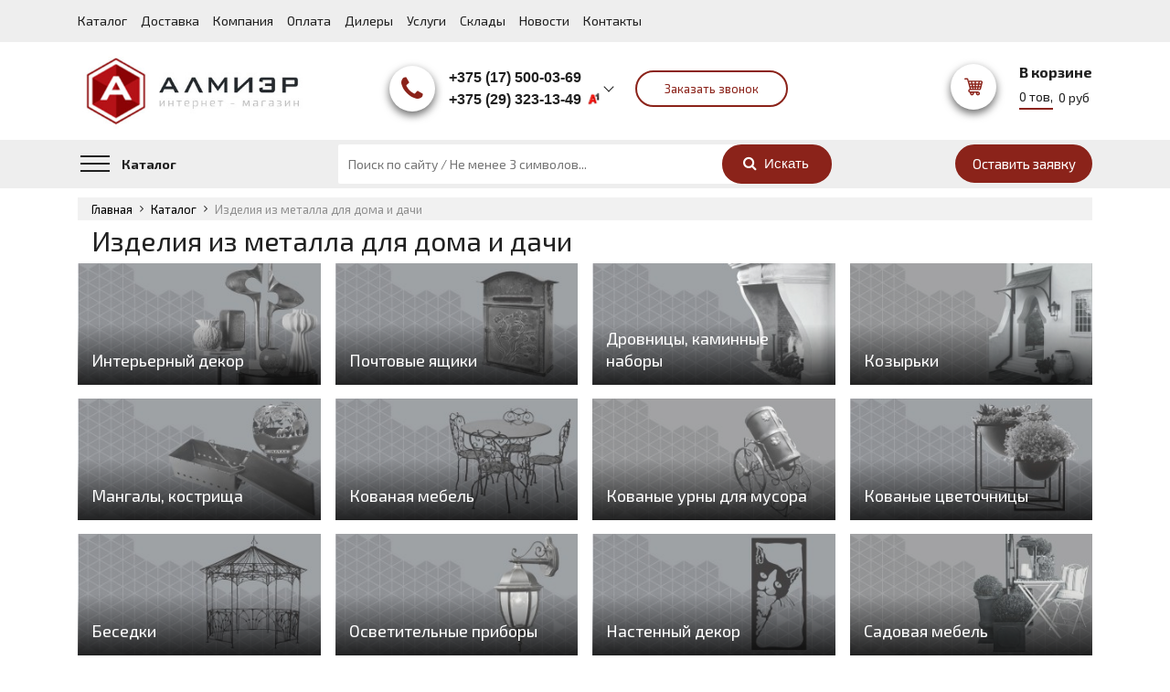

--- FILE ---
content_type: text/html; charset=UTF-8
request_url: https://almishop.by/catalog/izdeliya-iz-metalla-dlya-doma-i-dachi
body_size: 22727
content:
<!DOCTYPE html>
<html>
  <head>
    <meta http-equiv="content-type" content="text/html" charset="utf-8" />
    <meta http-equiv="X-UA-Compatible" content="IE=edge" />
    <meta name="viewport" content="width=device-width, user-scalable=no">
    <meta name="format-detection" content="telephone=no" />
    <meta name="copyright" content="ZmitroC.by">
        <!--og-->
    <meta property="og:title" content="Готовые изделия из металла для дома и дачи купить в Минске, цены | Алмиэр"/>
    <meta property="og:description" content="Купить готовые металлоизделия в Минске по выгодной цене. Заказать готовые изделия из металла для дома и дачи в компании «Алмиэр». Продажа оптом и в розницу, товар в наличии. Доставка по РБ и самовывоз."/>
    <meta property="og:image" content="https://almishop.by/assets/i/logo.jpg"/>
    <meta property="og:type" content="website"/>
    <meta property="og:site_name" content="«Алмиэр»"/>
    <meta property="og:url" content="https://almishop.by/catalog/izdeliya-iz-metalla-dlya-doma-i-dachi" />
    <!--og-->
    <meta name="title" content="Готовые изделия из металла для дома и дачи купить в Минске, цены | Алмиэр">
    <meta name="keywords" content="">
    <meta name="description" content="Купить готовые металлоизделия в Минске по выгодной цене. Заказать готовые изделия из металла для дома и дачи в компании «Алмиэр». Продажа оптом и в розницу, товар в наличии. Доставка по РБ и самовывоз.">
    <title>Готовые изделия из металла для дома и дачи купить в Минске, цены | Алмиэр</title>
        <!--[if lt IE 9]>
    <script src="https://oss.maxcdn.com/html5shiv/3.7.2/html5shiv.min.js"></script>
    <script src="https://oss.maxcdn.com/respond/1.4.2/respond.min.js"></script>
    <![endif]-->
    <link rel="shortcut icon" href="https://almishop.by/assets/i/fav.ico" type="image/x-icon" />
    <link rel="canonical" href="https://almishop.by/catalog/izdeliya-iz-metalla-dlya-doma-i-dachi" />
    <link rel="stylesheet" href="https://almishop.by/assets/css/jquery.formstyler.css" rel="stylesheet" />
    
    <link rel="stylesheet" href="https://almishop.by/assets/css/owl.carousel.min.css" />
    <link rel="stylesheet" href="https://almishop.by/assets/css/bootstrap-grid.min.css" />

    <link rel="stylesheet" href="https://almishop.by/assets/css/font-awesome.min.css">
    <link rel="stylesheet" href="https://almishop.by/assets/css/jquery.fancybox.min.css">
    <link rel="stylesheet" href="https://almishop.by/assets/css/sweetalert.css">
    <link rel="stylesheet" href="https://almishop.by/assets/css/common.css?4">
    <link rel="stylesheet" href="https://almishop.by/assets/css/add.css?4">
    
    <link href="//fonts.googleapis.com/css?family=Exo+2:400,700" rel="stylesheet">

    <script type="text/javascript" src="//ajax.googleapis.com/ajax/libs/jquery/1.11.1/jquery.min.js"></script>
    <script type="text/javascript" src="//api-maps.yandex.ru/2.1/?lang=ru_RU"></script>
    <script type="text/javascript" src="//vk.com/js/api/openapi.js"></script>
    <script type="text/javascript" src="//yastatic.net/es5-shims/0.0.2/es5-shims.min.js"></script> <!--поделиться-->
    <script type="text/javascript" src="//yastatic.net/share2/share.js"></script> <!--поделиться-->

    
    <script type="text/javascript" src="https://almishop.by/assets/js/vendor/jquery.owl.carousel.min.js"></script> <!--owl carousel-->
    <script type="text/javascript" src="https://almishop.by/assets/js/vendor/jquery.formstyler.min.js"></script> <!--formstyler-->
    <script type="text/javascript" src="https://almishop.by/assets/js/vendor/jquery.maskedinput.min.js"></script>
    <script type="text/javascript" src="https://almishop.by/assets/js/vendor/jquery.fancybox.min.js"></script>
    <script type="text/javascript" src="https://almishop.by/assets/js/vendor/sweetalert.min.js"></script>
    
    <script type="text/javascript" src="https://almishop.by/assets/js/main.js"></script>
    <script type="text/javascript" src="https://almishop.by/assets/js/add.js?2"></script>
        <script type="application/ld+json">
    {
      "@context": "https://schema.org",
      "@type": "Organization",
      "address": {
        "@type": "PostalAddress",
        "addressLocality": "Республика Беларусь, Минский район, Щомыслицкий с/с",
        "streetAddress": "27/1-2, район аг. Озерцо"
      },
            "email": "shop@almier.by",
            "name": "АЛМИЭР",
            "telephone": "+375 (17) 500-03-69"
          }
    </script>
    <!-- Google Tag Manager -->
    <script>(function(w,d,s,l,i){w[l]=w[l]||[];w[l].push({'gtm.start':
    new Date().getTime(),event:'gtm.js'});var f=d.getElementsByTagName(s)[0],
    j=d.createElement(s),dl=l!='dataLayer'?'&l='+l:'';j.async=true;j.src=
    'https://www.googletagmanager.com/gtm.js?id='+i+dl;f.parentNode.insertBefore(j,f);
    })(window,document,'script','dataLayer','GTM-5RQMS5Q');</script>
    <!-- End Google Tag Manager -->
</head>
<body>
    <!-- Google Tag Manager (noscript) -->
    <noscript><iframe src="https://www.googletagmanager.com/ns.html?id=GTM-5RQMS5Q"
    height="0" width="0" style="display:none;visibility:hidden"></iframe></noscript>
    <!-- End Google Tag Manager (noscript) -->
    	<div class="b-wrapper p-catalog1">
		<header class="s-header">
    <div class="h-top">
        <div class="container">
            <div class="wrapper">
                <a href="" class="button b-mobile-button menu _js-b-toggle-mobile-menu">
                    Меню
                    <div class="customize-css-icon">
                        <div class="line"></div>
                        <div class="line"></div>
                        <div class="line"></div>
                    </div>
                </a>
                <ul class="ul-top-menu col-md-hide">
                    <li class=""><a href="https://almishop.by/catalog">Каталог</a></li>
                    <li class=""><a href="https://almishop.by/pages/dostavka">Доставка</a></li>
    <li class=""><a href="https://almishop.by/pages/kompaniya">Компания</a></li>
    <li class=""><a href="https://almishop.by/pages/oplata">Оплата</a></li>
    <li class=""><a href="https://almishop.by/pages/dilery">Дилеры</a></li>
                    
                    <li class=""><a href="https://almishop.by/services">Услуги</a></li>
                    <li class=""><a href="https://almishop.by/stores">Склады</a></li>
                    <li class=""><a href="https://almishop.by/news">Новости</a></li>
                    <li class=""><a href="https://almishop.by/contacts">Контакты</a></li>
                </ul>
                
            </div>
        </div>
    </div>
    <div class="h-middle">
        <div class="container">
            <div class="wrapper">
                <div class="row justify-content-between align-items-center">
                    <div class="col-h-logo col-header-item col-lg-3 col-md-4">
                        <div class="h-logo">
                            <a href="https://almishop.by" class="logo__link">
                                <img src="/assets/i/logo.jpg" class="img-style-r" alt="">
                                <img src="/assets/i/logo-b.jpg" class="img-style-b" alt="">
                                <img src="/assets/i/logo-lb.jpg" class="img-style-lb" alt="">
                            </a>
                        </div>
                    </div>
                    <div class="col-h-phones col-header-item col-xl-5 col-lg-6 col-md-4">
                        <div class="row align-items-center col-md-hide">
                            <div class="col-lg-7">
                                <div class="h-phones">
                                    <div class="icon">
                                        <div class="roll">
                                            <i class="fa fa-phone" aria-hidden="true"></i>
                                        </div>
                                    </div>
                                    <div class="content">
                                        <div class="h-phone">
                                        <div class="phone">
    <a href="tel:+375175000369" class="phone__link"><span>+375 (17) 500-03-69</span></a>
    <div class="custom-svg-icon">
    	            </div>
</div>
<div class="phone">
    <a href="tel:+375293231349" class="phone__link"><span>+375 (29) 323-13-49</span></a>
    <div class="custom-svg-icon">
    	        <img src="/assets/i/vel.jpg" alt="">
            </div>
</div>
<div class="phone">
    <a href="tel:+375333571349" class="phone__link"><span>+375 (33) 357-13-49</span></a>
    <div class="custom-svg-icon">
    	        <img src="/assets/i/mts.jpg" alt="">
            </div>
</div>
<div class="phone">
    <a href="mailto:shop@almier.by" class="phone__link"><span>shop@almier.by</span></a>
</div>
<div class="phone">
    <a href="tel:+" class="phone__link"><span>https://t.me/almier_bot</span></a>
    <div class="custom-svg-icon">
    	            </div>
</div>
                                        </div>                                     
                                    </div>
                                </div>
                            </div>
                            <div class="col-lg-5">
                                <a href="" class="button transparent block round small btn-call _js-b-pop-callback">Заказать звонок</a>
                            </div>
                        </div>
                    </div>
                    <div class="col-cart col-header-item col-lg-3 col-md-4">
                        <div class="h-cart">
                            <div class="w-cart">
    <a href="https://almishop.by/cart" class="cart__link" cart="false">
        <div class="roll">
            <div class="custom-svg-icon">
                <img src="/assets/i/shopping-cart.svg" class="img-style-r" alt="">
                <img src="/assets/i/shopping-cart-bl.svg" class="img-style-b" alt="">
                <img src="/assets/i/shopping-cart-lbl.svg" class="img-style-lb" alt="">
            </div>
            <span class="count">0</span>
        </div>
        <div class="content">
            <span class="cart-name">В корзине</span>
            <div class="pcs-count">0 тов,</div>
            <span class="price">0 руб</span>
        </div>
    </a>
</div>                        </div>
                    </div>
                </div>
            </div>
        </div>
    </div>

    <div class="h-bottom">
        <div class="container">
            <div class="row row-header-bottom justify-content-between align-items-center">
                <div class="col-catalog col-lg-3 col-md-2 col-12 col order-md-1 order-2">
                    <div class="row no-gutters">
                        <div class="col-auto">
                            <div class="w-header-catalog-parent">
                                <div class="header-catalog-btn">
                                    <div class="burger">
                                        <div class="line"></div>
                                        <div class="line"></div>
                                        <div class="line"></div>
                                    </div>
                                    <div class="text">Каталог</div>
                                </div>
                                
                                <div class="navigation-menu left-side _js-navigation-menu catalog">
                                    <div class="menu-layout body-layout _js-b-toggle-navigation-menu catalog" data-nav-id="catalog"></div>
                                    <div class="mobile-menu-header">
                                        Каталог
                                        <a href="" class="close white _js-b-toggle-navigation-menu catalog" data-nav-id="catalog"></a>
                                    </div>
                                    <div class="navigation-menu-body">
                                        <div class="w-header-catalog-inset">
                                            <div class="frame">
                                                <div class="w-columns">
                                                                                                                                                                <ul class="ul-header-catalog">
                                                        <li class="parent">
                                                                                                                        <a href="https://almishop.by/catalog/akcionnye-tovary" class="__link icon-aside-category__link">
                                                                <div class="w-icon-left">
                                                                    <div class="icon">
                                                                        <div class="responsive-box">
                                                                            <div class="responsive-image contain" style="background-image: url('https://almishop.by/storage/thumbs/catalogs/5286/png/w40_h40_q90_LunFFt9tEUM46BaEfdEg.png')"></div>
                                                                        </div>
                                                                    </div>
                                                                    <div class="text">
                                                                        <div class="row no-gutters align-items-center">
                                                                            <div class="col-12">Акционные товары</div>
                                                                        </div>
                                                                    </div>
                                                                </div>                                                              
                                                            </a>
                                                                                                                    </li>

                                                                                                                                                                                                                                    <li  >
                                                            <a href="https://almishop.by/catalog/akcionnye-tovary/delovye-othody" class="__link">Деловые отходы</a>
                                                        </li>
                                                                                                                                                                            <li  >
                                                            <a href="https://almishop.by/catalog/akcionnye-tovary/sistema-mayatnikovyh-dverej-likvidaciya" class="__link">Система маятниковых дверей ЛИКВИДАЦИЯ</a>
                                                        </li>
                                                                                                                                                                            <li  >
                                                            <a href="https://almishop.by/catalog/akcionnye-tovary/furnitura-dlya-dushevyh-kabin-iz-stekla-likvidaciya" class="__link">Фурнитура для душевых кабин из стекла ЛИКВИДАЦИЯ</a>
                                                        </li>
                                                                                                                                                                    </ul>
                                                                                                                                                                <ul class="ul-header-catalog">
                                                        <li class="parent">
                                                                                                                        <a href="https://almishop.by/catalog/vorotnye-sistemy" class="__link icon-aside-category__link">
                                                                <div class="w-icon-left">
                                                                    <div class="icon">
                                                                        <div class="responsive-box">
                                                                            <div class="responsive-image contain" style="background-image: url('https://almishop.by/storage/thumbs/catalogs/5091/png/w40_h40_q90_sKxwIJhqg27zPoxPwmnj.png')"></div>
                                                                        </div>
                                                                    </div>
                                                                    <div class="text">
                                                                        <div class="row no-gutters align-items-center">
                                                                            <div class="col-12">Воротные системы</div>
                                                                        </div>
                                                                    </div>
                                                                </div>                                                              
                                                            </a>
                                                                                                                    </li>

                                                                                                                                                                                                                                    <li  >
                                                            <a href="https://almishop.by/catalog/vorotnye-sistemy/aksessuary-i-zapchasti-dlya-avtomatiki" class="__link">Аксессуары и запчасти для автоматики</a>
                                                        </li>
                                                                                                                                                                            <li  >
                                                            <a href="https://almishop.by/catalog/vorotnye-sistemy/karkasy-dlya-otkatnyh-vorot-stolby-zakladnye" class="__link">Каркасы для откатных ворот, столбы, закладные </a>
                                                        </li>
                                                                                                                                                                            <li  >
                                                            <a href="https://almishop.by/catalog/vorotnye-sistemy/komplektuyushie-dlya-otkatnyh-vorot" class="__link">Комплектующие для откатных ворот</a>
                                                        </li>
                                                                                                                                                                            <li  >
                                                            <a href="https://almishop.by/catalog/vorotnye-sistemy/privody-dlya-otkatnyh-vorot" class="__link">Приводы для откатных ворот</a>
                                                        </li>
                                                                                                                                                                            <li  >
                                                            <a href="https://almishop.by/catalog/vorotnye-sistemy/privody-dlya-raspashnyh-vorot" class="__link">Приводы для распашных ворот</a>
                                                        </li>
                                                                                                                                                                            <li  style="display: none"  >
                                                            <a href="https://almishop.by/catalog/vorotnye-sistemy/shlagbaumy" class="__link">Шлагбаумы автоматические</a>
                                                        </li>
                                                                                                                                                                            <a href="" class="nav-menu-show-all">Показать все</a>
                                                                                                            </ul>
                                                                                                                                                                <ul class="ul-header-catalog">
                                                        <li class="parent">
                                                                                                                        <a href="https://almishop.by/catalog/domofonnye-sistemy" class="__link icon-aside-category__link">
                                                                <div class="w-icon-left">
                                                                    <div class="icon">
                                                                        <div class="responsive-box">
                                                                            <div class="responsive-image contain" style="background-image: url('https://almishop.by/storage/thumbs/catalogs/5298/png/w40_h40_q90_4irnzz0sLOdzXQHmqfD0.png')"></div>
                                                                        </div>
                                                                    </div>
                                                                    <div class="text">
                                                                        <div class="row no-gutters align-items-center">
                                                                            <div class="col-12">Домофонные системы</div>
                                                                        </div>
                                                                    </div>
                                                                </div>                                                              
                                                            </a>
                                                                                                                    </li>

                                                                                                                                                                                                                            </ul>
                                                                                                                                                                <ul class="ul-header-catalog">
                                                        <li class="parent">
                                                                                                                        <a href="https://almishop.by/catalog/zaglushki-plastikovye" class="__link icon-aside-category__link">
                                                                <div class="w-icon-left">
                                                                    <div class="icon">
                                                                        <div class="responsive-box">
                                                                            <div class="responsive-image contain" style="background-image: url('https://almishop.by/storage/thumbs/catalogs/5103/png/w40_h40_q90_yTK7yhGlQ1TpU9OgPL7Q.png')"></div>
                                                                        </div>
                                                                    </div>
                                                                    <div class="text">
                                                                        <div class="row no-gutters align-items-center">
                                                                            <div class="col-12">Заглушки пластиковые</div>
                                                                        </div>
                                                                    </div>
                                                                </div>                                                              
                                                            </a>
                                                                                                                    </li>

                                                                                                                                                                                                                                    <li  >
                                                            <a href="https://almishop.by/catalog/zaglushki-plastikovye/zaglushki-dekorativnye" class="__link">Заглушки декоративные</a>
                                                        </li>
                                                                                                                                                                            <li  >
                                                            <a href="https://almishop.by/catalog/zaglushki-plastikovye/zaglushki-kvadratnye" class="__link">Заглушки квадратные</a>
                                                        </li>
                                                                                                                                                                            <li  >
                                                            <a href="https://almishop.by/catalog/zaglushki-plastikovye/zaglushki-kruglye" class="__link">Заглушки круглые</a>
                                                        </li>
                                                                                                                                                                            <li  >
                                                            <a href="https://almishop.by/catalog/zaglushki-plastikovye/zaglushki-kruglye-du" class="__link">Заглушки круглые ДУ</a>
                                                        </li>
                                                                                                                                                                            <li  >
                                                            <a href="https://almishop.by/catalog/zaglushki-plastikovye/zaglushki-naruzhnye-kolpachki" class="__link">Заглушки наружные, колпачки</a>
                                                        </li>
                                                                                                                                                                            <li  style="display: none"  >
                                                            <a href="https://almishop.by/catalog/zaglushki-plastikovye/zaglushki-pod-otverstie-ultratonkie" class="__link">Заглушки под отверстие (ультратонкие)</a>
                                                        </li>
                                                                                                                                                                            <li  style="display: none"  >
                                                            <a href="https://almishop.by/catalog/zaglushki-plastikovye/zaglushki-pryamougolnye" class="__link">Заглушки прямоугольные</a>
                                                        </li>
                                                                                                                                                                            <li  style="display: none"  >
                                                            <a href="https://almishop.by/catalog/zaglushki-plastikovye/zaglushki-s-gajkoj-rez-boj-i-opory" class="__link">Заглушки с гайкой/резьбой и опоры</a>
                                                        </li>
                                                                                                                                                                            <li  style="display: none"  >
                                                            <a href="https://almishop.by/catalog/zaglushki-plastikovye/kolpachki-na-boltgayku" class="__link">Колпачки на болт/гайку</a>
                                                        </li>
                                                                                                                                                                            <li  style="display: none"  >
                                                            <a href="https://almishop.by/catalog/zaglushki-plastikovye/fiksatory" class="__link">Фиксаторы</a>
                                                        </li>
                                                                                                                                                                            <a href="" class="nav-menu-show-all">Показать все</a>
                                                                                                            </ul>
                                                                                                                                                                <ul class="ul-header-catalog">
                                                        <li class="parent">
                                                                                                                        <a href="https://almishop.by/catalog/izdeliya-iz-metalla-dlya-doma-i-dachi" class="__link icon-aside-category__link">
                                                                <div class="w-icon-left">
                                                                    <div class="icon">
                                                                        <div class="responsive-box">
                                                                            <div class="responsive-image contain" style="background-image: url('https://almishop.by/storage/thumbs/catalogs/5102/png/w40_h40_q90_WY1QC8kNBJ1uCV5PMjah.png')"></div>
                                                                        </div>
                                                                    </div>
                                                                    <div class="text">
                                                                        <div class="row no-gutters align-items-center">
                                                                            <div class="col-12">Изделия из металла для дома и дачи</div>
                                                                        </div>
                                                                    </div>
                                                                </div>                                                              
                                                            </a>
                                                                                                                    </li>

                                                                                                                                                                                                                                    <li  >
                                                            <a href="https://almishop.by/catalog/izdeliya-iz-metalla-dlya-doma-i-dachi/besedki" class="__link">Беседки</a>
                                                        </li>
                                                                                                                                                                            <li  >
                                                            <a href="https://almishop.by/catalog/izdeliya-iz-metalla-dlya-doma-i-dachi/drovnicy-kaminnye-nabory" class="__link">Дровницы, каминные наборы</a>
                                                        </li>
                                                                                                                                                                            <li  >
                                                            <a href="https://almishop.by/catalog/izdeliya-iz-metalla-dlya-doma-i-dachi/inter-ernaya-mebel-" class="__link">Интерьерная мебель</a>
                                                        </li>
                                                                                                                                                                            <li  >
                                                            <a href="https://almishop.by/catalog/izdeliya-iz-metalla-dlya-doma-i-dachi/inter-ernyj-dekor" class="__link">Интерьерный декор</a>
                                                        </li>
                                                                                                                                                                            <li  >
                                                            <a href="https://almishop.by/catalog/izdeliya-iz-metalla-dlya-doma-i-dachi/kovanaya-mebel" class="__link">Кованая мебель</a>
                                                        </li>
                                                                                                                                                                            <li  style="display: none"  >
                                                            <a href="https://almishop.by/catalog/izdeliya-iz-metalla-dlya-doma-i-dachi/kovanye-urny-dlya-musora" class="__link">Кованые урны для мусора</a>
                                                        </li>
                                                                                                                                                                            <li  style="display: none"  >
                                                            <a href="https://almishop.by/catalog/izdeliya-iz-metalla-dlya-doma-i-dachi/tsvetochnitsy" class="__link">Кованые цветочницы</a>
                                                        </li>
                                                                                                                                                                            <li  style="display: none"  >
                                                            <a href="https://almishop.by/catalog/izdeliya-iz-metalla-dlya-doma-i-dachi/kozyrki" class="__link">Козырьки</a>
                                                        </li>
                                                                                                                                                                            <li  style="display: none"  >
                                                            <a href="https://almishop.by/catalog/izdeliya-iz-metalla-dlya-doma-i-dachi/mangaly-kostrisha" class="__link">Мангалы, кострища</a>
                                                        </li>
                                                                                                                                                                            <li  style="display: none"  >
                                                            <a href="https://almishop.by/catalog/izdeliya-iz-metalla-dlya-doma-i-dachi/nastennyy-dekor" class="__link">Настенный декор</a>
                                                        </li>
                                                                                                                                                                            <li  style="display: none"  >
                                                            <a href="https://almishop.by/catalog/izdeliya-iz-metalla-dlya-doma-i-dachi/osvetitel-nye-pribory" class="__link">Осветительные приборы</a>
                                                        </li>
                                                                                                                                                                            <li  style="display: none"  >
                                                            <a href="https://almishop.by/catalog/izdeliya-iz-metalla-dlya-doma-i-dachi/pochtovye-yashiki" class="__link">Почтовые ящики</a>
                                                        </li>
                                                                                                                                                                            <li  style="display: none"  >
                                                            <a href="https://almishop.by/catalog/izdeliya-iz-metalla-dlya-doma-i-dachi/sadovaya-mebel" class="__link">Садовая мебель</a>
                                                        </li>
                                                                                                                                                                            <li  style="display: none"  >
                                                            <a href="https://almishop.by/catalog/izdeliya-iz-metalla-dlya-doma-i-dachi/flyugery" class="__link">Флюгеры</a>
                                                        </li>
                                                                                                                                                                            <a href="" class="nav-menu-show-all">Показать все</a>
                                                                                                            </ul>
                                                                                                                                                                <ul class="ul-header-catalog">
                                                        <li class="parent">
                                                                                                                        <a href="https://almishop.by/catalog/kraski-grunty-laki-patina" class="__link icon-aside-category__link">
                                                                <div class="w-icon-left">
                                                                    <div class="icon">
                                                                        <div class="responsive-box">
                                                                            <div class="responsive-image contain" style="background-image: url('https://almishop.by/storage/thumbs/catalogs/5111/png/w40_h40_q90_X55cA2C4MzwjDJzyasTH.png')"></div>
                                                                        </div>
                                                                    </div>
                                                                    <div class="text">
                                                                        <div class="row no-gutters align-items-center">
                                                                            <div class="col-12">Краски, грунты, лаки, патина</div>
                                                                        </div>
                                                                    </div>
                                                                </div>                                                              
                                                            </a>
                                                                                                                    </li>

                                                                                                                                                                                                                                    <li  >
                                                            <a href="https://almishop.by/catalog/kraski-grunty-laki-patina/chemie-armor" class="__link">Chemie Armor</a>
                                                        </li>
                                                                                                                                                                            <li  >
                                                            <a href="https://almishop.by/catalog/kraski-grunty-laki-patina/dr-wood-cst-kraski-i-laki-dlya-dereva-(turciya)" class="__link">DR. WOOD CST Краски и лаки для дерева (Турция)</a>
                                                        </li>
                                                                                                                                                                            <li  >
                                                            <a href="https://almishop.by/catalog/kraski-grunty-laki-patina/elcon-rf" class="__link">ELCON (РФ)</a>
                                                        </li>
                                                                                                                                                                            <li  >
                                                            <a href="https://almishop.by/catalog/kraski-grunty-laki-patina/finlux-(rf)-lkm-po-metallu" class="__link">FINLUX (РФ) ЛКМ по металлу</a>
                                                        </li>
                                                                                                                                                                            <li  >
                                                            <a href="https://almishop.by/catalog/kraski-grunty-laki-patina/permolit-turtsiya" class="__link">PERMOLIT (Турция)</a>
                                                        </li>
                                                                                                                                                                            <li  style="display: none"  >
                                                            <a href="https://almishop.by/catalog/kraski-grunty-laki-patina/dr-ferro" class="__link">Краска и грунт Dr.Ferro</a>
                                                        </li>
                                                                                                                                                                            <li  style="display: none"  >
                                                            <a href="https://almishop.by/catalog/kraski-grunty-laki-patina/rastvoriteli" class="__link">Растворители</a>
                                                        </li>
                                                                                                                                                                            <a href="" class="nav-menu-show-all">Показать все</a>
                                                                                                            </ul>
                                                                                                                                                                <ul class="ul-header-catalog">
                                                        <li class="parent">
                                                                                                                        <a href="https://almishop.by/catalog/metalloprokat" class="__link icon-aside-category__link">
                                                                <div class="w-icon-left">
                                                                    <div class="icon">
                                                                        <div class="responsive-box">
                                                                            <div class="responsive-image contain" style="background-image: url('https://almishop.by/storage/thumbs/catalogs/5178/png/w40_h40_q90_cki72rWVnEo7BJRxTYqj.png')"></div>
                                                                        </div>
                                                                    </div>
                                                                    <div class="text">
                                                                        <div class="row no-gutters align-items-center">
                                                                            <div class="col-12">Металлопрокат </div>
                                                                        </div>
                                                                    </div>
                                                                </div>                                                              
                                                            </a>
                                                                                                                    </li>

                                                                                                                                                                                                                                    <li  >
                                                            <a href="https://almishop.by/catalog/metalloprokat/armatura-d" class="__link">Арматура D</a>
                                                        </li>
                                                                                                                                                                            <li  >
                                                            <a href="https://almishop.by/catalog/metalloprokat/kvadrat" class="__link">Квадрат стальной</a>
                                                        </li>
                                                                                                                                                                            <li  >
                                                            <a href="https://almishop.by/catalog/metalloprokat/stal-uglovaya" class="__link">Сталь угловая</a>
                                                        </li>
                                                                                                                                                                            <li  >
                                                            <a href="https://almishop.by/catalog/metalloprokat/truba-profil-naya" class="__link">Трубы профильные</a>
                                                        </li>
                                                                                                                                                                            <li  >
                                                            <a href="https://almishop.by/catalog/metalloprokat/truba-elektrosvarnaya" class="__link">Трубы электросварные</a>
                                                        </li>
                                                                                                                                                                    </ul>
                                                                                                                                                                <ul class="ul-header-catalog">
                                                        <li class="parent">
                                                                                                                        <a href="https://almishop.by/catalog/nerzhavejka-(truba-i-furnitura-dlya-ograzhdenij)" class="__link icon-aside-category__link">
                                                                <div class="w-icon-left">
                                                                    <div class="icon">
                                                                        <div class="responsive-box">
                                                                            <div class="responsive-image contain" style="background-image: url('https://almishop.by/storage/thumbs/catalogs/5130/png/w40_h40_q90_ds5e3RDggmbyyUNhPJ4M.png')"></div>
                                                                        </div>
                                                                    </div>
                                                                    <div class="text">
                                                                        <div class="row no-gutters align-items-center">
                                                                            <div class="col-12">Нержавейка (труба и фурнитура для ограждений)</div>
                                                                        </div>
                                                                    </div>
                                                                </div>                                                              
                                                            </a>
                                                                                                                    </li>

                                                                                                                                                                                                                                    <li  >
                                                            <a href="https://almishop.by/catalog/nerzhavejka-(truba-i-furnitura-dlya-ograzhdenij)/verkh-stoyki" class="__link">Верх стойки</a>
                                                        </li>
                                                                                                                                                                            <li  >
                                                            <a href="https://almishop.by/catalog/nerzhavejka-(truba-i-furnitura-dlya-ograzhdenij)/derzhateli-poruchney" class="__link">Держатели поручней</a>
                                                        </li>
                                                                                                                                                                            <li  >
                                                            <a href="https://almishop.by/catalog/nerzhavejka-(truba-i-furnitura-dlya-ograzhdenij)/derzhateli-progonov" class="__link">Держатели прогонов</a>
                                                        </li>
                                                                                                                                                                            <li  >
                                                            <a href="https://almishop.by/catalog/nerzhavejka-(truba-i-furnitura-dlya-ograzhdenij)/zaglushki" class="__link">Заглушки </a>
                                                        </li>
                                                                                                                                                                            <li  >
                                                            <a href="https://almishop.by/catalog/nerzhavejka-(truba-i-furnitura-dlya-ograzhdenij)/niz-stoyki" class="__link">Низ стойки</a>
                                                        </li>
                                                                                                                                                                            <li  style="display: none"  >
                                                            <a href="https://almishop.by/catalog/nerzhavejka-(truba-i-furnitura-dlya-ograzhdenij)/otvody-i-soedineniya" class="__link">Отводы и соединения поручней</a>
                                                        </li>
                                                                                                                                                                            <li  style="display: none"  >
                                                            <a href="https://almishop.by/catalog/nerzhavejka-(truba-i-furnitura-dlya-ograzhdenij)/stekloderzhateli" class="__link">Стеклодержатели</a>
                                                        </li>
                                                                                                                                                                            <li  style="display: none"  >
                                                            <a href="https://almishop.by/catalog/nerzhavejka-(truba-i-furnitura-dlya-ograzhdenij)/aisi-304-truba-iz-nerzhaveyushej-stali" class="__link">Трубы для ограждения из нержавеющей стали AISI 304</a>
                                                        </li>
                                                                                                                                                                            <li  style="display: none"  >
                                                            <a href="https://almishop.by/catalog/nerzhavejka-(truba-i-furnitura-dlya-ograzhdenij)/furnitura-iz-nerzhaveyushchey-stali-dlya-steklyannykh-kozyrkov" class="__link">Фурнитура из нержавеющей стали для стеклянных козырьков</a>
                                                        </li>
                                                                                                                                                                            <a href="" class="nav-menu-show-all">Показать все</a>
                                                                                                            </ul>
                                                                                                                                                                <ul class="ul-header-catalog">
                                                        <li class="parent">
                                                                                                                        <a href="https://almishop.by/catalog/poruchni-iz-nerzhaveyushchey-stali-dlya-invalidov" class="__link icon-aside-category__link">
                                                                <div class="w-icon-left">
                                                                    <div class="icon">
                                                                        <div class="responsive-box">
                                                                            <div class="responsive-image contain" style="background-image: url('https://almishop.by/storage/thumbs/catalogs/5242/png/w40_h40_q90_zCvgylM4s4DiZ9Rp9Wlg.png')"></div>
                                                                        </div>
                                                                    </div>
                                                                    <div class="text">
                                                                        <div class="row no-gutters align-items-center">
                                                                            <div class="col-12">Поручни из нержавеющей стали для инвалидов</div>
                                                                        </div>
                                                                    </div>
                                                                </div>                                                              
                                                            </a>
                                                                                                                    </li>

                                                                                                                                                                                                                            </ul>
                                                                                                                                                                <ul class="ul-header-catalog">
                                                        <li class="parent">
                                                                                                                        <a href="https://almishop.by/catalog/profnastil-i-shtaketnik" class="__link icon-aside-category__link">
                                                                <div class="w-icon-left">
                                                                    <div class="icon">
                                                                        <div class="responsive-box">
                                                                            <div class="responsive-image contain" style="background-image: url('https://almishop.by/storage/thumbs/catalogs/5190/png/w40_h40_q90_lz1C0ME93HSksIOh0Qro.png')"></div>
                                                                        </div>
                                                                    </div>
                                                                    <div class="text">
                                                                        <div class="row no-gutters align-items-center">
                                                                            <div class="col-12">Профнастил и штакетник</div>
                                                                        </div>
                                                                    </div>
                                                                </div>                                                              
                                                            </a>
                                                                                                                    </li>

                                                                                                                                                                                                                                    <li  >
                                                            <a href="https://almishop.by/catalog/profnastil-i-shtaketnik/metallicheskij-shtaketnik" class="__link">Металлический штакетник</a>
                                                        </li>
                                                                                                                                                                            <li  >
                                                            <a href="https://almishop.by/catalog/profnastil-i-shtaketnik/profnastil" class="__link">Профнастил для забора</a>
                                                        </li>
                                                                                                                                                                            <li  >
                                                            <a href="https://almishop.by/catalog/profnastil-i-shtaketnik/samorezy-i-dobornye-elementy" class="__link">Саморезы и доборные элементы</a>
                                                        </li>
                                                                                                                                                                    </ul>
                                                                                                                                                                <ul class="ul-header-catalog">
                                                        <li class="parent">
                                                                                                                        <a href="https://almishop.by/catalog/rashodnye-materialy" class="__link icon-aside-category__link">
                                                                <div class="w-icon-left">
                                                                    <div class="icon">
                                                                        <div class="responsive-box">
                                                                            <div class="responsive-image contain" style="background-image: url('https://almishop.by/storage/thumbs/catalogs/5139/png/w40_h40_q90_uyRdih4gT45UWR8AEh1j.png')"></div>
                                                                        </div>
                                                                    </div>
                                                                    <div class="text">
                                                                        <div class="row no-gutters align-items-center">
                                                                            <div class="col-12">Расходные материалы для сварки и работ с металлом</div>
                                                                        </div>
                                                                    </div>
                                                                </div>                                                              
                                                            </a>
                                                                                                                    </li>

                                                                                                                                                                                                                                    <li  >
                                                            <a href="https://almishop.by/catalog/rashodnye-materialy/x-kronshteyny-dlya-zabora" class="__link">X-кронштейны для забора</a>
                                                        </li>
                                                                                                                                                                            <li  >
                                                            <a href="https://almishop.by/catalog/rashodnye-materialy/abrazivnye-materialy-sverla" class="__link">Абразивные материалы, сверла</a>
                                                        </li>
                                                                                                                                                                            <li  >
                                                            <a href="https://almishop.by/catalog/rashodnye-materialy/vyazalnaya-provoloka" class="__link">Вязальная проволока</a>
                                                        </li>
                                                                                                                                                                            <li  >
                                                            <a href="https://almishop.by/catalog/rashodnye-materialy/kisti-kraskopul-ty" class="__link">Кисти, краскопульты</a>
                                                        </li>
                                                                                                                                                                            <li  >
                                                            <a href="https://almishop.by/catalog/rashodnye-materialy/kleya-germetiki-stroitel-naya-pena" class="__link">Клея, герметики, строительная пена</a>
                                                        </li>
                                                                                                                                                                            <li  style="display: none"  >
                                                            <a href="https://almishop.by/catalog/rashodnye-materialy/metizy" class="__link">Метизы</a>
                                                        </li>
                                                                                                                                                                            <li  style="display: none"  >
                                                            <a href="https://almishop.by/catalog/rashodnye-materialy/instrument" class="__link">Ручной инструмент</a>
                                                        </li>
                                                                                                                                                                            <li  style="display: none"  >
                                                            <a href="https://almishop.by/catalog/rashodnye-materialy/svarochnaya-provoloka-elektrody-nakonechniki" class="__link">Сварочная проволока / электроды / наконечники</a>
                                                        </li>
                                                                                                                                                                            <li  style="display: none"  >
                                                            <a href="https://almishop.by/catalog/rashodnye-materialy/sredstva-zashity-i-specodezhda" class="__link">Средства защиты и спецодежда</a>
                                                        </li>
                                                                                                                                                                            <li  style="display: none"  >
                                                            <a href="https://almishop.by/catalog/rashodnye-materialy/fiksatory-armatury" class="__link">Фиксаторы арматуры</a>
                                                        </li>
                                                                                                                                                                            <li  style="display: none"  >
                                                            <a href="https://almishop.by/catalog/rashodnye-materialy/khomuty" class="__link">Хомуты</a>
                                                        </li>
                                                                                                                                                                            <a href="" class="nav-menu-show-all">Показать все</a>
                                                                                                            </ul>
                                                                                                                                                                <ul class="ul-header-catalog">
                                                        <li class="parent">
                                                                                                                        <a href="https://almishop.by/catalog/setka-rabitsa" class="__link icon-aside-category__link">
                                                                <div class="w-icon-left">
                                                                    <div class="icon">
                                                                        <div class="responsive-box">
                                                                            <div class="responsive-image contain" style="background-image: url('https://almishop.by/storage/thumbs/catalogs/5359/png/w40_h40_q90_hUPhLyHA19eFPAqIJcFk.png')"></div>
                                                                        </div>
                                                                    </div>
                                                                    <div class="text">
                                                                        <div class="row no-gutters align-items-center">
                                                                            <div class="col-12">Сетка рабица</div>
                                                                        </div>
                                                                    </div>
                                                                </div>                                                              
                                                            </a>
                                                                                                                    </li>

                                                                                                                                                                                                                            </ul>
                                                                                                                                                                <ul class="ul-header-catalog">
                                                        <li class="parent">
                                                                                                                        <a href="https://almishop.by/catalog/setka-svarnaya" class="__link icon-aside-category__link">
                                                                <div class="w-icon-left">
                                                                    <div class="icon">
                                                                        <div class="responsive-box">
                                                                            <div class="responsive-image contain" style="background-image: url('https://almishop.by/storage/thumbs/catalogs/5191/png/w40_h40_q90_hkR6dc8xyBJMvXqFf69z.png')"></div>
                                                                        </div>
                                                                    </div>
                                                                    <div class="text">
                                                                        <div class="row no-gutters align-items-center">
                                                                            <div class="col-12">Сетка сварная</div>
                                                                        </div>
                                                                    </div>
                                                                </div>                                                              
                                                            </a>
                                                                                                                    </li>

                                                                                                                                                                                                                            </ul>
                                                                                                                                                                <ul class="ul-header-catalog">
                                                        <li class="parent">
                                                                                                                        <a href="https://almishop.by/catalog/smesiteli" class="__link icon-aside-category__link">
                                                                <div class="w-icon-left">
                                                                    <div class="icon">
                                                                        <div class="responsive-box">
                                                                            <div class="responsive-image contain" style="background-image: url('https://almishop.by/storage/thumbs/catalogs/5344/png/w40_h40_q90_4E4bnBrCOfLlSDqyGM9e.png')"></div>
                                                                        </div>
                                                                    </div>
                                                                    <div class="text">
                                                                        <div class="row no-gutters align-items-center">
                                                                            <div class="col-12">Смесители</div>
                                                                        </div>
                                                                    </div>
                                                                </div>                                                              
                                                            </a>
                                                                                                                    </li>

                                                                                                                                                                                                                                    <li  >
                                                            <a href="https://almishop.by/catalog/smesiteli/premial-naya-finskaya-santehnika-ahti-variosan" class="__link">Премиальная финская сантехника ahti / Variosan</a>
                                                        </li>
                                                                                                                                                                            <li  >
                                                            <a href="https://almishop.by/catalog/smesiteli/rasprodazha" class="__link">РАСПРОДАЖА</a>
                                                        </li>
                                                                                                                                                                            <li  >
                                                            <a href="https://almishop.by/catalog/smesiteli/santehnika-varion-armaturen-" class="__link">Сантехника «VARION ARMATUREN»</a>
                                                        </li>
                                                                                                                                                                            <li  >
                                                            <a href="https://almishop.by/catalog/smesiteli/special-nye-smesiteli-i-krany-variosan" class="__link">Специальные смесители и краны ВАРИОСАН</a>
                                                        </li>
                                                                                                                                                                    </ul>
                                                                                                                                                                <ul class="ul-header-catalog">
                                                        <li class="parent">
                                                                                                                        <a href="https://almishop.by/catalog/furnitura-dlya-kalitok" class="__link icon-aside-category__link">
                                                                <div class="w-icon-left">
                                                                    <div class="icon">
                                                                        <div class="responsive-box">
                                                                            <div class="responsive-image contain" style="background-image: url('https://almishop.by/storage/thumbs/catalogs/5237/png/w40_h40_q90_relwb1g0Fux6YmYy8sqJ.png')"></div>
                                                                        </div>
                                                                    </div>
                                                                    <div class="text">
                                                                        <div class="row no-gutters align-items-center">
                                                                            <div class="col-12">Фурнитура для калиток, дверей и ворот</div>
                                                                        </div>
                                                                    </div>
                                                                </div>                                                              
                                                            </a>
                                                                                                                    </li>

                                                                                                                                                                                                                                    <li  >
                                                            <a href="https://almishop.by/catalog/furnitura-dlya-kalitok/dvernye-zamki" class="__link">Дверные замки</a>
                                                        </li>
                                                                                                                                                                            <li  >
                                                            <a href="https://almishop.by/catalog/furnitura-dlya-kalitok/zasovy" class="__link">Засовы</a>
                                                        </li>
                                                                                                                                                                            <li  >
                                                            <a href="https://almishop.by/catalog/furnitura-dlya-kalitok/nakladki-dekorativnye-proushiny" class="__link">Накладки декоративные, проушины</a>
                                                        </li>
                                                                                                                                                                            <li  >
                                                            <a href="https://almishop.by/catalog/furnitura-dlya-kalitok/petli" class="__link">Петли</a>
                                                        </li>
                                                                                                                                                                            <li  >
                                                            <a href="https://almishop.by/catalog/furnitura-dlya-kalitok/ruchki-dekorativnye" class="__link">Ручки декоративные</a>
                                                        </li>
                                                                                                                                                                            <li  style="display: none"  >
                                                            <a href="https://almishop.by/catalog/furnitura-dlya-kalitok/upory-dlya-raspashnykh-vorot-i-kalitok" class="__link">Упоры для распашных ворот и калиток</a>
                                                        </li>
                                                                                                                                                                            <a href="" class="nav-menu-show-all">Показать все</a>
                                                                                                            </ul>
                                                                                                                                                                <ul class="ul-header-catalog">
                                                        <li class="parent">
                                                                                                                        <a href="https://almishop.by/catalog/elementy-kovki-i-dekora" class="__link icon-aside-category__link">
                                                                <div class="w-icon-left">
                                                                    <div class="icon">
                                                                        <div class="responsive-box">
                                                                            <div class="responsive-image contain" style="background-image: url('https://almishop.by/storage/thumbs/catalogs/5151/png/w40_h40_q90_RllQdeUR4vkyCs6IC6yS.png')"></div>
                                                                        </div>
                                                                    </div>
                                                                    <div class="text">
                                                                        <div class="row no-gutters align-items-center">
                                                                            <div class="col-12">Элементы художественной ковки и декора</div>
                                                                        </div>
                                                                    </div>
                                                                </div>                                                              
                                                            </a>
                                                                                                                    </li>

                                                                                                                                                                                                                                    <li  >
                                                            <a href="https://almishop.by/catalog/elementy-kovki-i-dekora/balyasiny-i-stojki-ograzhdenij" class="__link">Балясины и стойки ограждений</a>
                                                        </li>
                                                                                                                                                                            <li  >
                                                            <a href="https://almishop.by/catalog/elementy-kovki-i-dekora/volyuty-zavitki" class="__link">Волюты, завитки</a>
                                                        </li>
                                                                                                                                                                            <li  >
                                                            <a href="https://almishop.by/catalog/elementy-kovki-i-dekora/dekorativnyj-list-iz-stali" class="__link">Декоративный лист из стали</a>
                                                        </li>
                                                                                                                                                                            <li  >
                                                            <a href="https://almishop.by/catalog/elementy-kovki-i-dekora/dekorativnyj-prokat-poruchni-obzhimnaya-polosa" class="__link">Декоративный прокат, поручни, обжимная полоса</a>
                                                        </li>
                                                                                                                                                                            <li  >
                                                            <a href="https://almishop.by/catalog/elementy-kovki-i-dekora/zakladnye-i-nakryvki-dlya-balyasin" class="__link">Закладные и накрывки для балясин</a>
                                                        </li>
                                                                                                                                                                            <li  style="display: none"  >
                                                            <a href="https://almishop.by/catalog/elementy-kovki-i-dekora/zaklepki-kovanye" class="__link">Заклепки кованые</a>
                                                        </li>
                                                                                                                                                                            <li  style="display: none"  >
                                                            <a href="https://almishop.by/catalog/elementy-kovki-i-dekora/iranskaya-kovka" class="__link">Иранская ковка</a>
                                                        </li>
                                                                                                                                                                            <li  style="display: none"  >
                                                            <a href="https://almishop.by/catalog/elementy-kovki-i-dekora/koltsa" class="__link">Кольца стальные</a>
                                                        </li>
                                                                                                                                                                            <li  style="display: none"  >
                                                            <a href="https://almishop.by/catalog/elementy-kovki-i-dekora/korzinki" class="__link">Корзинки</a>
                                                        </li>
                                                                                                                                                                            <li  style="display: none"  >
                                                            <a href="https://almishop.by/catalog/elementy-kovki-i-dekora/kryshki-stalnye" class="__link">Крышки стальные</a>
                                                        </li>
                                                                                                                                                                            <li  style="display: none"  >
                                                            <a href="https://almishop.by/catalog/elementy-kovki-i-dekora/piki-i-nakonechniki" class="__link">Пики и наконечники</a>
                                                        </li>
                                                                                                                                                                            <li  style="display: none"  >
                                                            <a href="https://almishop.by/catalog/elementy-kovki-i-dekora/pokovki" class="__link">Поковки</a>
                                                        </li>
                                                                                                                                                                            <li  style="display: none"  >
                                                            <a href="https://almishop.by/catalog/elementy-kovki-i-dekora/rozety-uzory" class="__link">Розеты и узоры</a>
                                                        </li>
                                                                                                                                                                            <li  style="display: none"  >
                                                            <a href="https://almishop.by/catalog/elementy-kovki-i-dekora/uzory-shtampovannye" class="__link">Узоры штампованные</a>
                                                        </li>
                                                                                                                                                                            <li  style="display: none"  >
                                                            <a href="https://almishop.by/catalog/elementy-kovki-i-dekora/cvety-i-list-ya-shtampovannye" class="__link">Цветы и листья штампованные</a>
                                                        </li>
                                                                                                                                                                            <li  style="display: none"  >
                                                            <a href="https://almishop.by/catalog/elementy-kovki-i-dekora/cvety-list-ya-i-uzory-litye" class="__link">Цветы, листья и узоры литые</a>
                                                        </li>
                                                                                                                                                                            <li  style="display: none"  >
                                                            <a href="https://almishop.by/catalog/elementy-kovki-i-dekora/shary-i-polusfery" class="__link">Шары и полусферы</a>
                                                        </li>
                                                                                                                                                                            <a href="" class="nav-menu-show-all">Показать все</a>
                                                                                                            </ul>
                                                                                                    </div>
                                                
                                            </div>
                                        </div>
                                    </div>
                                </div>
                            </div>
                        </div>
                    </div>
                </div>
                <div class="col-search col-lg-6 col-md-7 col-12 col order-md-2 order-1">
                    <div class="h-search">
                        <div class="search">
                            <form method="get" action="https://almishop.by/search" id="form-search">
                                <input type="text" class="input__default" name="search_name" placeholder="Поиск по сайту / Не менее 3 символов..." value="" autocomplete="off">
                                <div class="w-search-btn">
                                    <input type="submit" class="button round search_btn" value="Искать">
                                    <i class="fa fa-search" aria-hidden="true"></i>
                                </div>
                            </form>
                        </div>
                    </div>
                </div>
                <div class="col-btn-order col-lg-3 col-md-4 col order-md-3 order-3">
                    <a href="" class="button medium round _js-b-pop-message">Оставить заявку</a>
                </div>
            </div>
        </div>
    </div>
    


<!--эти 2 баннера копируются коммент: COPY BANNER-->
    <div class="desktop-fixed-images">
        <div class="container">
            <div class="wrapper">
                                <div class="left">
                    <a href="">
                        <img src="/storage/banners/lqoELfYn7Ggdue3Bax8G.png" alt="">
                    </a>
                </div>
                                                <div class="right">
                    <a href="/catalog/vorotnye-sistemy/privody-dlya-otkatnyh-vorot/rd400kce-komplekt-dlya-avtomatizacii-otkatnyh-vorot-(24v)-nice">
                        <img src="/storage/banners/ZQKHVxfQsgM00TtqCoK9.png" alt="">
                    </a>
                </div>
                            </div>
        </div>
    </div>
</header>		<div class="header-empty"></div>

		<div class="s-section-bg" style="background-image: url('');">
			<div class="inner-content">
				<section class="s-line s-page-branding">
				<div class="container fz0">
										<div class="w-page-branding">
    <div class="wrapper w-breadcrumbs">
        <span typeof="v:Breadcrumb">
            <a href="https://almishop.by" rel="v:url" property="v:title" class="home">Главная</a>
        </span>
        <i class="fa fa-angle-right" aria-hidden="true"></i>
        	<span typeof="v:Breadcrumb">
        <a href="https://almishop.by/catalog" rel="v:url" property="v:title">Каталог</a>
    </span>
    <i class="fa fa-angle-right" aria-hidden="true"></i>
            <span>Изделия из металла для дома и дачи</span>
    </div>
    <h1>Изделия из металла для дома и дачи</h1>
</div>
										<div class="row row-new-category-list md-gutters">
				<div class="col-xl-3 col-lg-4 col-md-4 col-sm-4 col-xs-6 col-12 col mb-15">
		<div class="w-category-offer-image">
			<a href="https://almishop.by/catalog/izdeliya-iz-metalla-dlya-doma-i-dachi/inter-ernyj-dekor" class="block__link">
				<div class="r-box _50">
					<div class="absolute-name">Интерьерный декор</div>
					<div class="shadow"></div>
					<div class="overlay"></div>
					<div class="r-img" style="background-image: url('https://almishop.by/storage/thumbs/catalogs/5233/jpg/w300_h150_q90_8GgyzSGQRCz1TXnR6zYI.jpg');"></div>
				</div>
			</a>
		</div>
	</div>
				<div class="col-xl-3 col-lg-4 col-md-4 col-sm-4 col-xs-6 col-12 col mb-15">
		<div class="w-category-offer-image">
			<a href="https://almishop.by/catalog/izdeliya-iz-metalla-dlya-doma-i-dachi/pochtovye-yashiki" class="block__link">
				<div class="r-box _50">
					<div class="absolute-name">Почтовые ящики</div>
					<div class="shadow"></div>
					<div class="overlay"></div>
					<div class="r-img" style="background-image: url('https://almishop.by/storage/thumbs/catalogs/5269/jpg/w300_h150_q90_xoAlpyuO9dQiq8yjnWvc.jpg');"></div>
				</div>
			</a>
		</div>
	</div>
				<div class="col-xl-3 col-lg-4 col-md-4 col-sm-4 col-xs-6 col-12 col mb-15">
		<div class="w-category-offer-image">
			<a href="https://almishop.by/catalog/izdeliya-iz-metalla-dlya-doma-i-dachi/drovnicy-kaminnye-nabory" class="block__link">
				<div class="r-box _50">
					<div class="absolute-name">Дровницы, каминные наборы</div>
					<div class="shadow"></div>
					<div class="overlay"></div>
					<div class="r-img" style="background-image: url('https://almishop.by/storage/thumbs/catalogs/5271/jpg/w300_h150_q90_ioabvFFC02Y8IViS9LSE.jpg');"></div>
				</div>
			</a>
		</div>
	</div>
				<div class="col-xl-3 col-lg-4 col-md-4 col-sm-4 col-xs-6 col-12 col mb-15">
		<div class="w-category-offer-image">
			<a href="https://almishop.by/catalog/izdeliya-iz-metalla-dlya-doma-i-dachi/kozyrki" class="block__link">
				<div class="r-box _50">
					<div class="absolute-name">Козырьки</div>
					<div class="shadow"></div>
					<div class="overlay"></div>
					<div class="r-img" style="background-image: url('https://almishop.by/storage/thumbs/catalogs/5274/jpg/w300_h150_q90_pExlNXUw69JVmztH8Csk.jpg');"></div>
				</div>
			</a>
		</div>
	</div>
				<div class="col-xl-3 col-lg-4 col-md-4 col-sm-4 col-xs-6 col-12 col mb-15">
		<div class="w-category-offer-image">
			<a href="https://almishop.by/catalog/izdeliya-iz-metalla-dlya-doma-i-dachi/mangaly-kostrisha" class="block__link">
				<div class="r-box _50">
					<div class="absolute-name">Мангалы, кострища</div>
					<div class="shadow"></div>
					<div class="overlay"></div>
					<div class="r-img" style="background-image: url('https://almishop.by/storage/thumbs/catalogs/5275/jpg/w300_h150_q90_eB7RAEa5uaunnqL8z2l7.jpg');"></div>
				</div>
			</a>
		</div>
	</div>
				<div class="col-xl-3 col-lg-4 col-md-4 col-sm-4 col-xs-6 col-12 col mb-15">
		<div class="w-category-offer-image">
			<a href="https://almishop.by/catalog/izdeliya-iz-metalla-dlya-doma-i-dachi/kovanaya-mebel" class="block__link">
				<div class="r-box _50">
					<div class="absolute-name">Кованая мебель</div>
					<div class="shadow"></div>
					<div class="overlay"></div>
					<div class="r-img" style="background-image: url('https://almishop.by/storage/thumbs/catalogs/5278/jpg/w300_h150_q90_Np3xd3vflwAzfoiTv5Hf.jpg');"></div>
				</div>
			</a>
		</div>
	</div>
				<div class="col-xl-3 col-lg-4 col-md-4 col-sm-4 col-xs-6 col-12 col mb-15">
		<div class="w-category-offer-image">
			<a href="https://almishop.by/catalog/izdeliya-iz-metalla-dlya-doma-i-dachi/kovanye-urny-dlya-musora" class="block__link">
				<div class="r-box _50">
					<div class="absolute-name">Кованые урны для мусора</div>
					<div class="shadow"></div>
					<div class="overlay"></div>
					<div class="r-img" style="background-image: url('https://almishop.by/storage/thumbs/catalogs/5284/jpg/w300_h150_q90_si8ncXQMdCaqEUUU0Eti.jpg');"></div>
				</div>
			</a>
		</div>
	</div>
				<div class="col-xl-3 col-lg-4 col-md-4 col-sm-4 col-xs-6 col-12 col mb-15">
		<div class="w-category-offer-image">
			<a href="https://almishop.by/catalog/izdeliya-iz-metalla-dlya-doma-i-dachi/tsvetochnitsy" class="block__link">
				<div class="r-box _50">
					<div class="absolute-name">Кованые цветочницы</div>
					<div class="shadow"></div>
					<div class="overlay"></div>
					<div class="r-img" style="background-image: url('https://almishop.by/storage/thumbs/catalogs/5285/jpg/w300_h150_q90_T550JBLbcNtHU61CN2zT.jpg');"></div>
				</div>
			</a>
		</div>
	</div>
				<div class="col-xl-3 col-lg-4 col-md-4 col-sm-4 col-xs-6 col-12 col mb-15">
		<div class="w-category-offer-image">
			<a href="https://almishop.by/catalog/izdeliya-iz-metalla-dlya-doma-i-dachi/besedki" class="block__link">
				<div class="r-box _50">
					<div class="absolute-name">Беседки</div>
					<div class="shadow"></div>
					<div class="overlay"></div>
					<div class="r-img" style="background-image: url('https://almishop.by/storage/thumbs/catalogs/5307/jpg/w300_h150_q90_bN1DCuEN076yC57mEEpd.jpg');"></div>
				</div>
			</a>
		</div>
	</div>
				<div class="col-xl-3 col-lg-4 col-md-4 col-sm-4 col-xs-6 col-12 col mb-15">
		<div class="w-category-offer-image">
			<a href="https://almishop.by/catalog/izdeliya-iz-metalla-dlya-doma-i-dachi/osvetitel-nye-pribory" class="block__link">
				<div class="r-box _50">
					<div class="absolute-name">Осветительные приборы</div>
					<div class="shadow"></div>
					<div class="overlay"></div>
					<div class="r-img" style="background-image: url('https://almishop.by/storage/thumbs/catalogs/5309/jpg/w300_h150_q90_7OpUXpqj9lqJj1VqnSv5.jpg');"></div>
				</div>
			</a>
		</div>
	</div>
				<div class="col-xl-3 col-lg-4 col-md-4 col-sm-4 col-xs-6 col-12 col mb-15">
		<div class="w-category-offer-image">
			<a href="https://almishop.by/catalog/izdeliya-iz-metalla-dlya-doma-i-dachi/nastennyy-dekor" class="block__link">
				<div class="r-box _50">
					<div class="absolute-name">Настенный декор</div>
					<div class="shadow"></div>
					<div class="overlay"></div>
					<div class="r-img" style="background-image: url('https://almishop.by/storage/thumbs/catalogs/5310/jpg/w300_h150_q90_CoGxz9DEP8gKzvXZWirC.jpg');"></div>
				</div>
			</a>
		</div>
	</div>
				<div class="col-xl-3 col-lg-4 col-md-4 col-sm-4 col-xs-6 col-12 col mb-15">
		<div class="w-category-offer-image">
			<a href="https://almishop.by/catalog/izdeliya-iz-metalla-dlya-doma-i-dachi/sadovaya-mebel" class="block__link">
				<div class="r-box _50">
					<div class="absolute-name">Садовая мебель</div>
					<div class="shadow"></div>
					<div class="overlay"></div>
					<div class="r-img" style="background-image: url('https://almishop.by/storage/thumbs/catalogs/5311/jpg/w300_h150_q90_k8pYUqoEpqManEI64fj5.jpg');"></div>
				</div>
			</a>
		</div>
	</div>
				<div class="col-xl-3 col-lg-4 col-md-4 col-sm-4 col-xs-6 col-12 col mb-15">
		<div class="w-category-offer-image">
			<a href="https://almishop.by/catalog/izdeliya-iz-metalla-dlya-doma-i-dachi/flyugery" class="block__link">
				<div class="r-box _50">
					<div class="absolute-name">Флюгеры</div>
					<div class="shadow"></div>
					<div class="overlay"></div>
					<div class="r-img" style="background-image: url('https://almishop.by/storage/thumbs/catalogs/5313/jpg/w300_h150_q90_u6ZpdEbgRz2XlhUiz8pJ.jpg');"></div>
				</div>
			</a>
		</div>
	</div>
				<div class="col-xl-3 col-lg-4 col-md-4 col-sm-4 col-xs-6 col-12 col mb-15">
		<div class="w-category-offer-image">
			<a href="https://almishop.by/catalog/izdeliya-iz-metalla-dlya-doma-i-dachi/inter-ernaya-mebel-" class="block__link">
				<div class="r-box _50">
					<div class="absolute-name">Интерьерная мебель</div>
					<div class="shadow"></div>
					<div class="overlay"></div>
					<div class="r-img" style="background-image: url('https://almishop.by/storage/thumbs/catalogs/5350/jpg/w300_h150_q90_bJdDzYSBAJg6HYQigOq5.jpg');"></div>
				</div>
			</a>
		</div>
	</div>
	</div>


					<div class="w-catalog-fullwidth">
						<div class="row sm-gutters">
															<div class="col-product-item col-lg-4 col-md-4 col-6">
    <div class="w-product-frame shadow white">
        <a href="https://almishop.by/catalog/izdeliya-iz-metalla-dlya-doma-i-dachi/mangaly-kostrisha/kostrishcha-chashi-dlya-kostra/65266-mnogofunktsionalnyy-mangal-kostrishche-bonifaya" class="block__link">
            <div class="w-image">
                <div class="responsive-box">
                    <div class="responsive-image contain" style="background-image: url('/storage/import_files/83/839a6086d93f11edbbc0001e674d9611_79c586dfd9ce11edbbc0001e674d9611.png')"></div>
                </div>
            </div>
            <div class="w-product-item-bottom-content">
                <div class="name">65.266 Многофункциональный мангал-кострище &quot;Бонифая&quot;</div>
                                <div class="description">Общие размеры чаши (ДхШхВ): 900х900х380мм. Вес 61,5кг.</div>
                            </div>
            <div class="w-product-item-buttons wrapper">
                <div class="left">
                    <div class="price red">1 490.00 <span class="value">руб</span>
                        </div>
                                                <div class="instock yes">в наличии</div>        
                </div>
                                <div class="right">
                    <a href="" class="button btn-to-cart round small auto to-cart" data-id="67535">
                        <div class="custom-svg-icon">
                            <img src="/assets/i/shopping-cart-w.svg" alt="">
                        </div>
                        +
                        <span class="mobile-description">В корзину</span>
                    </a>
                </div>
                            </div>
        </a>
    </div>
</div>															<div class="col-product-item col-lg-4 col-md-4 col-6">
    <div class="w-product-frame shadow white">
        <a href="https://almishop.by/catalog/izdeliya-iz-metalla-dlya-doma-i-dachi/mangaly-kostrisha/mangaly-s-kryshey/65150-besedka-mangal-shashlychnyy-dvorik-s-pechyu-razbornaya" class="block__link">
            <div class="w-image">
                <div class="responsive-box">
                    <div class="responsive-image contain" style="background-image: url('/storage/thumbs/h223_w223_30dd726a072711ecbba5001e674d9612_adbfb861115411ecbba6001e674d9613.jpg')"></div>
                </div>
            </div>
            <div class="w-product-item-bottom-content">
                <div class="name">65.150 Беседка-мангал &quot;Шашлычный дворик&quot; с печью (разборная)</div>
                                <div class="description">Общие габариты (ДхШхВ): 2100х1250 х2000мм. Вес 150 кг.</div>
                            </div>
            <div class="w-product-item-buttons wrapper">
                <div class="left">
                    <div class="price red">2 520.00 <span class="value">руб</span>
                        </div>
                                                <div class="instock yes">в наличии</div>        
                </div>
                                <div class="right">
                    <a href="" class="button btn-to-cart round small auto to-cart" data-id="76356">
                        <div class="custom-svg-icon">
                            <img src="/assets/i/shopping-cart-w.svg" alt="">
                        </div>
                        +
                        <span class="mobile-description">В корзину</span>
                    </a>
                </div>
                            </div>
        </a>
    </div>
</div>															<div class="col-product-item col-lg-4 col-md-4 col-6">
    <div class="w-product-frame shadow white">
        <a href="https://almishop.by/catalog/izdeliya-iz-metalla-dlya-doma-i-dachi/mangaly-kostrisha/mangaly-bez-kryshi/65239-mangal-gefest-standart" class="block__link">
            <div class="w-image">
                <div class="responsive-box">
                    <div class="responsive-image contain" style="background-image: url('/storage/thumbs/h223_w223_75e6c9c4ad3d11edbbbe001e674d9613_b43fb2e0aeb011edbbbe001e674d9613.jpg')"></div>
                </div>
            </div>
            <div class="w-product-item-bottom-content">
                <div class="name">65.239 Мангал Гефест стандарт</div>
                                <div class="description">Общие габариты(ДхШхВ): 770х350х960мм. Вес 21кг.чаша съемная, высота подставки 76см</div>
                            </div>
            <div class="w-product-item-buttons wrapper">
                <div class="left">
                    <div class="price red">300.00 <span class="value">руб</span>
                        </div>
                                                <div class="instock no">нет в наличии</div>        
                </div>
                                <div class="right">
                    <a href="" class="button btn-to-cart round small auto to-cart" data-id="63257">
                        <div class="custom-svg-icon">
                            <img src="/assets/i/shopping-cart-w.svg" alt="">
                        </div>
                        +
                        <span class="mobile-description">В корзину</span>
                    </a>
                </div>
                            </div>
        </a>
    </div>
</div>															<div class="col-product-item col-lg-4 col-md-4 col-6">
    <div class="w-product-frame shadow white">
        <a href="https://almishop.by/catalog/izdeliya-iz-metalla-dlya-doma-i-dachi/sadovaya-mebel/bokoviny-i-opory-dlya-skameek-i-stolov/6570801-komplekt-bokovin-dlya-skameyki-loft" class="block__link">
            <div class="w-image">
                <div class="responsive-box">
                    <div class="responsive-image contain" style="background-image: url('/storage/import_files/49/49fac903c6ad11efbbcf001e674d9611_b1d6eb5b088111f0bbcf001e674d9611.png')"></div>
                </div>
            </div>
            <div class="w-product-item-bottom-content">
                <div class="name">65.701.01 Комплект боковин для скамейки Аврора</div>
                                <div class="description">Размер упакованного комплекта (ДхШхВ): 650х150х900мм. Вес 9 кг.</div>
                            </div>
            <div class="w-product-item-buttons wrapper">
                <div class="left">
                    <div class="price red">165.00 <span class="value">руб</span>
                        <div class="old-price-absolute">210.00</div></div>
                                                <div class="instock yes">в наличии</div>        
                </div>
                                <div class="right">
                    <a href="" class="button btn-to-cart round small auto to-cart" data-id="99655">
                        <div class="custom-svg-icon">
                            <img src="/assets/i/shopping-cart-w.svg" alt="">
                        </div>
                        +
                        <span class="mobile-description">В корзину</span>
                    </a>
                </div>
                            </div>
        </a>
    </div>
</div>															<div class="col-product-item col-lg-4 col-md-4 col-6">
    <div class="w-product-frame shadow white">
        <a href="https://almishop.by/catalog/izdeliya-iz-metalla-dlya-doma-i-dachi/mangaly-kostrisha/mangaly-bez-kryshi/65243-mangal-chugunnyy-zamok" class="block__link">
            <div class="w-image">
                <div class="responsive-box">
                    <div class="responsive-image contain" style="background-image: url('/storage/import_files/06/06bafc9fddba11edbbc0001e674d9611_53f33242ddc111edbbc0001e674d9611.png')"></div>
                </div>
            </div>
            <div class="w-product-item-bottom-content">
                <div class="name">65.243 Мангал чугунный &quot;Замок&quot;</div>
                                <div class="description">Общие габариты (ДхШхВ):700х310х690мм. Вес  50кг.</div>
                            </div>
            <div class="w-product-item-buttons wrapper">
                <div class="left">
                    <div class="price red">1 390.00 <span class="value">руб</span>
                        </div>
                                                <div class="instock yes">в наличии</div>        
                </div>
                                <div class="right">
                    <a href="" class="button btn-to-cart round small auto to-cart" data-id="67683">
                        <div class="custom-svg-icon">
                            <img src="/assets/i/shopping-cart-w.svg" alt="">
                        </div>
                        +
                        <span class="mobile-description">В корзину</span>
                    </a>
                </div>
                            </div>
        </a>
    </div>
</div>															<div class="col-product-item col-lg-4 col-md-4 col-6">
    <div class="w-product-frame shadow white">
        <a href="https://almishop.by/catalog/izdeliya-iz-metalla-dlya-doma-i-dachi/mangaly-kostrisha/mangaly-bez-kryshi/65238-mangal-gefest-mini" class="block__link">
            <div class="w-image">
                <div class="responsive-box">
                    <div class="responsive-image contain" style="background-image: url('/storage/thumbs/h223_w223_2194a92aad3d11edbbbe001e674d9613_aae7ba84aeb011edbbbe001e674d9613.jpg')"></div>
                </div>
            </div>
            <div class="w-product-item-bottom-content">
                <div class="name">65.238 Мангал Гефест мини</div>
                                <div class="description">Общие габариты(ДхШхВ): 510х300х500мм. Вес 15кг.</div>
                            </div>
            <div class="w-product-item-buttons wrapper">
                <div class="left">
                    <div class="price red">195.00 <span class="value">руб</span>
                        </div>
                                                <div class="instock no">нет в наличии</div>        
                </div>
                                <div class="right">
                    <a href="" class="button btn-to-cart round small auto to-cart" data-id="63256">
                        <div class="custom-svg-icon">
                            <img src="/assets/i/shopping-cart-w.svg" alt="">
                        </div>
                        +
                        <span class="mobile-description">В корзину</span>
                    </a>
                </div>
                            </div>
        </a>
    </div>
</div>															<div class="col-product-item col-lg-4 col-md-4 col-6">
    <div class="w-product-frame shadow white">
        <a href="https://almishop.by/catalog/izdeliya-iz-metalla-dlya-doma-i-dachi/sadovaya-mebel/bokoviny-i-opory-dlya-skameek-i-stolov/6571001-komplekt-bokovin-dlya-skameyki-nikolya" class="block__link">
            <div class="w-image">
                <div class="responsive-box">
                    <div class="responsive-image contain" style="background-image: url('/storage/import_files/a2/a2b82b81c69a11efbbcf001e674d9611_5ff4f4461f5a11f0bbcf001e674d9611.png')"></div>
                </div>
            </div>
            <div class="w-product-item-bottom-content">
                <div class="name">65.710.01 Комплект боковин для скамейки Николя</div>
                                <div class="description">Размер упакованного комплекта (ДхШхВ): 90х620х850мм. Вес 4,5 кг.</div>
                            </div>
            <div class="w-product-item-buttons wrapper">
                <div class="left">
                    <div class="price red">115.00 <span class="value">руб</span>
                        <div class="old-price-absolute">150.00</div></div>
                                                <div class="instock yes">в наличии</div>        
                </div>
                                <div class="right">
                    <a href="" class="button btn-to-cart round small auto to-cart" data-id="99653">
                        <div class="custom-svg-icon">
                            <img src="/assets/i/shopping-cart-w.svg" alt="">
                        </div>
                        +
                        <span class="mobile-description">В корзину</span>
                    </a>
                </div>
                            </div>
        </a>
    </div>
</div>															<div class="col-product-item col-lg-4 col-md-4 col-6">
    <div class="w-product-frame shadow white">
        <a href="https://almishop.by/catalog/izdeliya-iz-metalla-dlya-doma-i-dachi/drovnicy-kaminnye-nabory/drovnitsy/66-001-dk-1-drovnica-kovanaya-dekorativnaya" class="block__link">
            <div class="w-image">
                <div class="responsive-box">
                    <div class="responsive-image contain" style="background-image: url('/storage/thumbs/h223_w223_8a8b459b1b4911eabf3700259064a300_e35d97fd84bc11ecbbab001e674d9611.jpg')"></div>
                </div>
            </div>
            <div class="w-product-item-bottom-content">
                <div class="name">66.001 ДК-1 Дровница кованая декоративная</div>
                                <div class="description">Общие размеры (ДхШхВ): 420х400х300мм. Вес 5,6кг.</div>
                            </div>
            <div class="w-product-item-buttons wrapper">
                <div class="left">
                    <div class="price red">106.70 <span class="value">руб</span>
                        <div class="old-price-absolute">118.50</div></div>
                                                <div class="instock yes">в наличии</div>        
                </div>
                                <div class="right">
                    <a href="" class="button btn-to-cart round small auto to-cart" data-id="19567">
                        <div class="custom-svg-icon">
                            <img src="/assets/i/shopping-cart-w.svg" alt="">
                        </div>
                        +
                        <span class="mobile-description">В корзину</span>
                    </a>
                </div>
                            </div>
        </a>
    </div>
</div>															<div class="col-product-item col-lg-4 col-md-4 col-6">
    <div class="w-product-frame shadow white">
        <a href="https://almishop.by/catalog/izdeliya-iz-metalla-dlya-doma-i-dachi/drovnicy-kaminnye-nabory/drovnitsy/66-006-dk-6-drovnica-kovanaya-dekorativnaya" class="block__link">
            <div class="w-image">
                <div class="responsive-box">
                    <div class="responsive-image contain" style="background-image: url('/storage/thumbs/h223_w223_790f86a73bab11ebbb9d001e674d9611_7850f8d95bbd11ebbb9e001e674d9613.jpg')"></div>
                </div>
            </div>
            <div class="w-product-item-bottom-content">
                <div class="name">66.006 ДК-6 Дровница кованая декоративная</div>
                                <div class="description">Общие размеры (ДхШхВ): 600х400х370мм. Вес 5,6кг.</div>
                            </div>
            <div class="w-product-item-buttons wrapper">
                <div class="left">
                    <div class="price red">109.40 <span class="value">руб</span>
                        <div class="old-price-absolute">121.60</div></div>
                                                <div class="instock yes">в наличии</div>        
                </div>
                                <div class="right">
                    <a href="" class="button btn-to-cart round small auto to-cart" data-id="48924">
                        <div class="custom-svg-icon">
                            <img src="/assets/i/shopping-cart-w.svg" alt="">
                        </div>
                        +
                        <span class="mobile-description">В корзину</span>
                    </a>
                </div>
                            </div>
        </a>
    </div>
</div>															<div class="col-product-item col-lg-4 col-md-4 col-6">
    <div class="w-product-frame shadow white">
        <a href="https://almishop.by/catalog/izdeliya-iz-metalla-dlya-doma-i-dachi/drovnicy-kaminnye-nabory/kaminnye-prinadlezhnosti/knk03-kaminnyy-nabor-kovanyy-dekorativnyy-na-3-predmeta" class="block__link">
            <div class="w-image">
                <div class="responsive-box">
                    <div class="responsive-image contain" style="background-image: url('/storage/thumbs/h223_w223_27b46bf7072611ecbba5001e674d9612_bd56d2d619e111ecbba6001e674d9613.jpg')"></div>
                </div>
            </div>
            <div class="w-product-item-bottom-content">
                <div class="name">66.056 Каминный набор кованый декоративный на 3 предмета КНК03</div>
                                <div class="description">Общие размеры (ДхШхВ): 260х260х800мм. Вес 4,8кг.</div>
                            </div>
            <div class="w-product-item-buttons wrapper">
                <div class="left">
                    <div class="price red">159.10 <span class="value">руб</span>
                        </div>
                                                <div class="instock no">нет в наличии</div>        
                </div>
                                <div class="right">
                    <a href="" class="button btn-to-cart round small auto to-cart" data-id="49648">
                        <div class="custom-svg-icon">
                            <img src="/assets/i/shopping-cart-w.svg" alt="">
                        </div>
                        +
                        <span class="mobile-description">В корзину</span>
                    </a>
                </div>
                            </div>
        </a>
    </div>
</div>															<div class="col-product-item col-lg-4 col-md-4 col-6">
    <div class="w-product-frame shadow white">
        <a href="https://almishop.by/catalog/izdeliya-iz-metalla-dlya-doma-i-dachi/drovnicy-kaminnye-nabory/kaminnye-prinadlezhnosti/knk04-kaminnyy-nabor-kovanyy-dekorativnyy-na-4-predmeta" class="block__link">
            <div class="w-image">
                <div class="responsive-box">
                    <div class="responsive-image contain" style="background-image: url('/storage/thumbs/h223_w223_d0978b931b4a11eabf3700259064a300_d0978b941b4a11eabf3700259064a300.jpg')"></div>
                </div>
            </div>
            <div class="w-product-item-bottom-content">
                <div class="name">66.054 Каминный набор кованый декоративный на 4 предмета КНК04</div>
                                <div class="description">Общие размеры (ДхШхВ): 260х260х800мм. Вес 5,8кг.</div>
                            </div>
            <div class="w-product-item-buttons wrapper">
                <div class="left">
                    <div class="price red">182.00 <span class="value">руб</span>
                        </div>
                                                <div class="instock no">нет в наличии</div>        
                </div>
                                <div class="right">
                    <a href="" class="button btn-to-cart round small auto to-cart" data-id="19571">
                        <div class="custom-svg-icon">
                            <img src="/assets/i/shopping-cart-w.svg" alt="">
                        </div>
                        +
                        <span class="mobile-description">В корзину</span>
                    </a>
                </div>
                            </div>
        </a>
    </div>
</div>															<div class="col-product-item col-lg-4 col-md-4 col-6">
    <div class="w-product-frame shadow white">
        <a href="https://almishop.by/catalog/izdeliya-iz-metalla-dlya-doma-i-dachi/sadovaya-mebel/bokoviny-i-opory-dlya-skameek-i-stolov/65-703-01-komplekt-bokovin-dlya-skamejki-fantaziya" class="block__link">
            <div class="w-image">
                <div class="responsive-box">
                    <div class="responsive-image contain" style="background-image: url('/storage/import_files/d0/d0b7ecfdd7dc11efbbcf001e674d9611_a03a313908a211f0bbcf001e674d9611.png')"></div>
                </div>
            </div>
            <div class="w-product-item-bottom-content">
                <div class="name">65.703.01 Комплект боковин для скамейки Фантазия</div>
                                <div class="description">Размер упакованного комплекта (ДхШхВ): 90х530х920мм. Вес 6,3кг.</div>
                            </div>
            <div class="w-product-item-buttons wrapper">
                <div class="left">
                    <div class="price red">125.00 <span class="value">руб</span>
                        <div class="old-price-absolute">165.00</div></div>
                                                <div class="instock yes">в наличии</div>        
                </div>
                                <div class="right">
                    <a href="" class="button btn-to-cart round small auto to-cart" data-id="104796">
                        <div class="custom-svg-icon">
                            <img src="/assets/i/shopping-cart-w.svg" alt="">
                        </div>
                        +
                        <span class="mobile-description">В корзину</span>
                    </a>
                </div>
                            </div>
        </a>
    </div>
</div>															<div class="col-product-item col-lg-4 col-md-4 col-6">
    <div class="w-product-frame shadow white">
        <a href="https://almishop.by/catalog/izdeliya-iz-metalla-dlya-doma-i-dachi/sadovaya-mebel/bokoviny-i-opory-dlya-skameek-i-stolov/6571000-komplekt-bokovin-dlya-skameyki-nikolya-pod-okrasku" class="block__link">
            <div class="w-image">
                <div class="responsive-box">
                    <div class="responsive-image contain" style="background-image: url('/storage/import_files/ff/ff69aba2cdcd11efbbcf001e674d9611_80ad40de1f5711f0bbcf001e674d9611.png')"></div>
                </div>
            </div>
            <div class="w-product-item-bottom-content">
                <div class="name">65.710.00 Комплект боковин для скамейки Николя (под окраску)</div>
                                <div class="description">Размер упакованного комплекта (ДхШхВ): 90х620х850мм. Вес 4 кг.</div>
                            </div>
            <div class="w-product-item-buttons wrapper">
                <div class="left">
                    <div class="price red">90.00 <span class="value">руб</span>
                        <div class="old-price-absolute">115.00</div></div>
                                                <div class="instock yes">в наличии</div>        
                </div>
                                <div class="right">
                    <a href="" class="button btn-to-cart round small auto to-cart" data-id="99657">
                        <div class="custom-svg-icon">
                            <img src="/assets/i/shopping-cart-w.svg" alt="">
                        </div>
                        +
                        <span class="mobile-description">В корзину</span>
                    </a>
                </div>
                            </div>
        </a>
    </div>
</div>															<div class="col-product-item col-lg-4 col-md-4 col-6">
    <div class="w-product-frame shadow white">
        <a href="https://almishop.by/catalog/izdeliya-iz-metalla-dlya-doma-i-dachi/mangaly-kostrisha/kazany-i-sadzhi/sadzh-s-podstavkoj-1-(bol-shoj)" class="block__link">
            <div class="w-image">
                <div class="responsive-box">
                    <div class="responsive-image contain" style="background-image: url('/storage/thumbs/h223_w223_51bfaff3c38c11ebbba2001e674d9611_6bf8da23d4e211ebbba3001e674d9612.jpg')"></div>
                </div>
            </div>
            <div class="w-product-item-bottom-content">
                <div class="name">65.370 Садж с подставкой №1 (Большой) РАСПРОДАЖА</div>
                                <div class="description">Общие габариты (ДхШхВ): 580х500х360мм. Вес 20кг.</div>
                            </div>
            <div class="w-product-item-buttons wrapper">
                <div class="left">
                    <div class="price red">260.00 <span class="value">руб</span>
                        <div class="old-price-absolute">315.80</div></div>
                                                <div class="instock yes">в наличии</div>        
                </div>
                                <div class="right">
                    <a href="" class="button btn-to-cart round small auto to-cart" data-id="49194">
                        <div class="custom-svg-icon">
                            <img src="/assets/i/shopping-cart-w.svg" alt="">
                        </div>
                        +
                        <span class="mobile-description">В корзину</span>
                    </a>
                </div>
                            </div>
        </a>
    </div>
</div>															<div class="col-product-item col-lg-4 col-md-4 col-6">
    <div class="w-product-frame shadow white">
        <a href="https://almishop.by/catalog/izdeliya-iz-metalla-dlya-doma-i-dachi/mangaly-kostrisha/kazany-i-sadzhi/sadzh-s-podstavkoj-2-(malyj)" class="block__link">
            <div class="w-image">
                <div class="responsive-box">
                    <div class="responsive-image contain" style="background-image: url('/storage/thumbs/h223_w223_624e9661c38c11ebbba2001e674d9611_ccb87d7fd4ca11ebbba3001e674d9612.jpg')"></div>
                </div>
            </div>
            <div class="w-product-item-bottom-content">
                <div class="name">65.371 Садж с подставкой №2 (Малый) РАСПРОДАЖА</div>
                                <div class="description">Общие габариты (ДхШхВ): 470х350х310мм. Вес 10кг.</div>
                            </div>
            <div class="w-product-item-buttons wrapper">
                <div class="left">
                    <div class="price red">195.00 <span class="value">руб</span>
                        <div class="old-price-absolute">238.20</div></div>
                                                <div class="instock yes">в наличии</div>        
                </div>
                                <div class="right">
                    <a href="" class="button btn-to-cart round small auto to-cart" data-id="49195">
                        <div class="custom-svg-icon">
                            <img src="/assets/i/shopping-cart-w.svg" alt="">
                        </div>
                        +
                        <span class="mobile-description">В корзину</span>
                    </a>
                </div>
                            </div>
        </a>
    </div>
</div>															<div class="col-product-item col-lg-4 col-md-4 col-6">
    <div class="w-product-frame shadow white">
        <a href="https://almishop.by/catalog/izdeliya-iz-metalla-dlya-doma-i-dachi/sadovaya-mebel/bokoviny-i-opory-dlya-skameek-i-stolov/6571101-komplekt-bokovin-dlya-lavki-aura" class="block__link">
            <div class="w-image">
                <div class="responsive-box">
                    <div class="responsive-image contain" style="background-image: url('/storage/import_files/4b/4b5ac8c1088711f0bbcf001e674d9611_4137977a1eae11f0bbcf001e674d9611.png')"></div>
                </div>
            </div>
            <div class="w-product-item-bottom-content">
                <div class="name">65.711.01 Комплект боковин для лавки Аура</div>
                                <div class="description">Размер упакованного комплекта (ДхШхВ): 480х150х480мм. Вес 7 кг.</div>
                            </div>
            <div class="w-product-item-buttons wrapper">
                <div class="left">
                    <div class="price red">130.00 <span class="value">руб</span>
                        <div class="old-price-absolute">165.00</div></div>
                                                <div class="instock yes">в наличии</div>        
                </div>
                                <div class="right">
                    <a href="" class="button btn-to-cart round small auto to-cart" data-id="110107">
                        <div class="custom-svg-icon">
                            <img src="/assets/i/shopping-cart-w.svg" alt="">
                        </div>
                        +
                        <span class="mobile-description">В корзину</span>
                    </a>
                </div>
                            </div>
        </a>
    </div>
</div>															<div class="col-product-item col-lg-4 col-md-4 col-6">
    <div class="w-product-frame shadow white">
        <a href="https://almishop.by/catalog/izdeliya-iz-metalla-dlya-doma-i-dachi/sadovaya-mebel/lavki-i-skamejki/stul-vintazh" class="block__link">
            <div class="w-image">
                <div class="responsive-box">
                    <div class="responsive-image contain" style="background-image: url('/storage/thumbs/h223_w223_b56dc061c38d11ebbba2001e674d9611_b56dc062c38d11ebbba2001e674d9611.jpg')"></div>
                </div>
            </div>
            <div class="w-product-item-bottom-content">
                <div class="name">66.701 Стул Винтаж</div>
                                <div class="description">Общие габариты (ДхШхВ): 550х550х500мм. Вес 10кг.</div>
                            </div>
            <div class="w-product-item-buttons wrapper">
                <div class="left">
                    <div class="price red">129.40 <span class="value">руб</span>
                        </div>
                                                <div class="instock no">нет в наличии</div>        
                </div>
                                <div class="right">
                    <a href="" class="button btn-to-cart round small auto to-cart" data-id="51233">
                        <div class="custom-svg-icon">
                            <img src="/assets/i/shopping-cart-w.svg" alt="">
                        </div>
                        +
                        <span class="mobile-description">В корзину</span>
                    </a>
                </div>
                            </div>
        </a>
    </div>
</div>															<div class="col-product-item col-lg-4 col-md-4 col-6">
    <div class="w-product-frame shadow white">
        <a href="https://almishop.by/catalog/izdeliya-iz-metalla-dlya-doma-i-dachi/sadovaya-mebel/lavki-i-skamejki/65616-lavka-alfa" class="block__link">
            <div class="w-image">
                <div class="responsive-box">
                    <div class="responsive-image contain" style="background-image: url('/storage/thumbs/h223_w223_a82b8f76a47a11edbbbe001e674d9613_a82b8f77a47a11edbbbe001e674d9613.jpg')"></div>
                </div>
            </div>
            <div class="w-product-item-bottom-content">
                <div class="name">65.616 Лавка Альфа</div>
                                <div class="description">Общие габариты лавки (ДхШхВ):	1500х600х740мм. Вес 30кг.</div>
                            </div>
            <div class="w-product-item-buttons wrapper">
                <div class="left">
                    <div class="price red">390.00 <span class="value">руб</span>
                        </div>
                                                <div class="instock yes">в наличии</div>        
                </div>
                                <div class="right">
                    <a href="" class="button btn-to-cart round small auto to-cart" data-id="62908">
                        <div class="custom-svg-icon">
                            <img src="/assets/i/shopping-cart-w.svg" alt="">
                        </div>
                        +
                        <span class="mobile-description">В корзину</span>
                    </a>
                </div>
                            </div>
        </a>
    </div>
</div>															<div class="col-product-item col-lg-4 col-md-4 col-6">
    <div class="w-product-frame shadow white">
        <a href="https://almishop.by/catalog/izdeliya-iz-metalla-dlya-doma-i-dachi/sadovaya-mebel/bokoviny-i-opory-dlya-skameek-i-stolov/65-703-00-komplekt-bokovin-dlya-skamejki-fantaziya-(pod-okrasku)" class="block__link">
            <div class="w-image">
                <div class="responsive-box">
                    <div class="responsive-image contain" style="background-image: url('/storage/import_files/bd/bdccf4a4d7dc11efbbcf001e674d9611_36afb21c08a211f0bbcf001e674d9611.png')"></div>
                </div>
            </div>
            <div class="w-product-item-bottom-content">
                <div class="name">65.703.00 Комплект боковин для скамейки Фантазия (под окраску)</div>
                                <div class="description">Размер упакованного комплекта (ДхШхВ): 90х530х920мм. Вес 6,2кг.</div>
                            </div>
            <div class="w-product-item-buttons wrapper">
                <div class="left">
                    <div class="price red">100.00 <span class="value">руб</span>
                        </div>
                                                <div class="instock yes">в наличии</div>        
                </div>
                                <div class="right">
                    <a href="" class="button btn-to-cart round small auto to-cart" data-id="106386">
                        <div class="custom-svg-icon">
                            <img src="/assets/i/shopping-cart-w.svg" alt="">
                        </div>
                        +
                        <span class="mobile-description">В корзину</span>
                    </a>
                </div>
                            </div>
        </a>
    </div>
</div>															<div class="col-product-item col-lg-4 col-md-4 col-6">
    <div class="w-product-frame shadow white">
        <a href="https://almishop.by/catalog/izdeliya-iz-metalla-dlya-doma-i-dachi/sadovaya-mebel/bokoviny-i-opory-dlya-skameek-i-stolov/6571301-komplekt-bokovin-dlya-lavki-leya" class="block__link">
            <div class="w-image">
                <div class="responsive-box">
                    <div class="responsive-image contain" style="background-image: url('/storage/import_files/9c/9c289013d7dc11efbbcf001e674d9611_86af99f608a211f0bbcf001e674d9611.png')"></div>
                </div>
            </div>
            <div class="w-product-item-bottom-content">
                <div class="name">65.713.01 Комплект боковин для лавки Лея</div>
                                <div class="description">Размер упакованного комплекта (ДхШхВ): 90х400х500мм. Вес  5,2 кг.</div>
                            </div>
            <div class="w-product-item-buttons wrapper">
                <div class="left">
                    <div class="price red">100.00 <span class="value">руб</span>
                        </div>
                                                <div class="instock yes">в наличии</div>        
                </div>
                                <div class="right">
                    <a href="" class="button btn-to-cart round small auto to-cart" data-id="104794">
                        <div class="custom-svg-icon">
                            <img src="/assets/i/shopping-cart-w.svg" alt="">
                        </div>
                        +
                        <span class="mobile-description">В корзину</span>
                    </a>
                </div>
                            </div>
        </a>
    </div>
</div>													</div>	
					</div>			
				</div>
				</section>
			</div>
		</div>
				<section class="s-pagination pt-20 pb-20">
			<div class="container">
				<div class="w-pagination">
        
                    
                                               <a href=" https://almishop.by/catalog/izdeliya-iz-metalla-dlya-doma-i-dachi " class="_active">1</a>
                                                
                                               <a href=" https://almishop.by/catalog/izdeliya-iz-metalla-dlya-doma-i-dachi?page=2 " class="">2</a>
                                                
                                               <a href=" https://almishop.by/catalog/izdeliya-iz-metalla-dlya-doma-i-dachi?page=3 " class="">3</a>
                                                
                                               <a href=" https://almishop.by/catalog/izdeliya-iz-metalla-dlya-doma-i-dachi?page=4 " class="">4</a>
                                                
                                               <a href=" https://almishop.by/catalog/izdeliya-iz-metalla-dlya-doma-i-dachi?page=5 " class="">5</a>
                                                
                                
                                
                                
                                
                                
                    
                        <a href="https://almishop.by/catalog/izdeliya-iz-metalla-dlya-doma-i-dachi?page=2">...</a>
        
                        <a href="https://almishop.by/catalog/izdeliya-iz-metalla-dlya-doma-i-dachi?page=11" class="">11</a>
                            <span class="_arrow _next"><a href="https://almishop.by/catalog/izdeliya-iz-metalla-dlya-doma-i-dachi?page=2">Вперед ></a></span>
            <span class="_arrow _next"><a href="https://almishop.by/catalog/izdeliya-iz-metalla-dlya-doma-i-dachi?page=11">Последняя</a></span>
                <span class="_arrow" style="float:right"><a href="https://almishop.by/catalog/izdeliya-iz-metalla-dlya-doma-i-dachi?perpage=10000">Все сразу на страницу</a></span>
    </div>

			</div>
		</section>
				
				<section class="s-article pt-20 pb-40">
			<div class="container">
				<article class="article">
					<p style="text-align: left;"><strong>Мы рады предложить Вам широкий выбор красивых и качественных металлоизделий для дома, дачи и сада.</strong></p>
<p style="text-align: justify;">В нашем ассортименте представлены:</p>
<ol style="text-align: justify;">
<li>Мангалы с толщиной жаровни от 3 до 5 мм. Всегда в наличии и большом ассортименте. Разборные (портативны на отдыхе и удобны в хранении). Стационарные (с крышкой и без, с разделочной поверхностью или без нее). Передвижные (удобная транспортировка благодаря наличию колес);</li>
<li><a href="https://almishop.by/catalog/izdeliya-iz-metalla-dlya-doma-i-dachi/mangaly-kostrisha/kostrishcha-chashi-dlya-kostra">Чаши для костра</a> (кострище) &ndash; предназначенные для удобства разведения огня на приусадебном участке. Поможет создать атмосферу уюта и защитить траву от выгорания;</li>
<li><a href="https://almishop.by/catalog/izdeliya-iz-metalla-dlya-doma-i-dachi/tsvetochnitsy">Подставки для цветов</a> созданы чтобы сделать внутреннее пространство вашего дома живым и зеленым. Позволяют сформировать разный по высоте домашний сад;</li>
<li>Столы, лавки и <a href="https://almishop.by/catalog/izdeliya-iz-metalla-dlya-doma-i-dachi/sadovaya-mebel/kacheli">качели</a>&nbsp;с элементами художественной ковки из хвойных пород дерева. Это красиво, удобно, надёжно и долговечно! Различной длины и модификации. Отдельно в продаже имеются боковины для лавок и опоры для стола;</li>
<li>Козырёк с элементами ковки придаст входу в здание завершённый вид и защитит от непогоды и солнца;</li>
<li><a href="https://almishop.by/catalog/izdeliya-iz-metalla-dlya-doma-i-dachi/kovanye-urny-dlya-musora">Кованые урны для мусора</a>. Важный элемент позволяющий поддерживать чистоту и порядок в Вашем доме или участке. Используются в качестве функционального украшения входной группы в офис или загородный дом;</li>
<li>Кованые дровницы из прочного металла. Не нуждаются в особом уходе и отлично подходят для хранения небольшого объёма напиленных дров. Создадут уют и добавят нотку эстетики у домашнего очага;</li>
<li>Каминный набор &ndash; это не только красивый элемент декора, но и необходимая вещь в уходе и правильном функционировании домашнего очага. Так же у нас можно купить инструменты для ухода за очагом по отдельности. Высокого качества и по приятной цене;</li>
<li><a href="https://almishop.by/catalog/izdeliya-iz-metalla-dlya-doma-i-dachi/kovanaya-mebel/banketki">Банкетка кованая</a> &ndash; это элегантный, функциональный и нужный предмет интерьера. Поможет подчеркнуть стиль и привнести акцент в ваш дом или квартиру. У нас имеется большой выбор обивочного материала;</li>
<li><a href="https://almishop.by/catalog/izdeliya-iz-metalla-dlya-doma-i-dachi/kovanaya-mebel/veshalki/nastennye-veshalki">Вешалки кованые</a> настенные и напольные. Практичны и функциональны, долговечны и надёжны. Помогут создать первое впечатлениео вашей квартире, доме или офисе и не займут много места;</li>
<li><a href="https://almishop.by/catalog/izdeliya-iz-metalla-dlya-doma-i-dachi/kovanaya-mebel/kovanye-konsol-nye-stoliki">Кованые консольные столики</a> &ndash; это изящная металлическая подставка со столешницей для ваших аксессуаров.</li>
</ol>
<p>Большой выбор вариантов покраски изделия.</p>
<p><strong>Так же у нас в ассортименте Вы сможете найти много других готовых металлоизделий: светильники, почтовые ящики, кронштейны под кашпо, цепи, и прочее.</strong></p>
<p>Будем рады видеть Вас в нашем магазине!!!</p>
<p><strong>Наш адрес: Минский район, Щомыслицкий с/с, 27/1-2, район а.г. Озерцо (схема проезда по ссылке <a href="https://almishop.by/stores" rel="nofollow">https://almishop.by/stores</a>).</strong></p>
<p>Телефоны:</p>
<p>+375 (17) 5104462<br />+375 (17) 5104464<br />+375 (29) 3231349<br />+375 (33) 3571349</p>
<p>e-mail: shop@almier.by</p>
<p>Режим работы:</p>
<p><strong>Пн-Пт</strong> с 9.00 до 18.00<br /><strong>Сб</strong> с 9.00 до 16.00<br /><strong>Вс</strong> выходной</p>
				</article>
			</div>
		</section>
		
		
	</div>
	<footer class="s-footer">
    <div class="container">
        <div class="f-top">
            <div class="row">
                <div class="col-footer col-f-logo col-lg-3 col-md-12">
                    <a href="https://almishop.by" class="f-logo__link block__link margin-bottom-20">
                        <img src="/assets/i/f-logo.png" alt="">
                    </a>
                    <div class="w-paysystems desktop">
                                                <img src="https://almishop.by/storage/pay_systems/QvvsBzRCiOhKYZ8D6gFb.png" alt="Ерип">
                                                <img src="https://almishop.by/storage/pay_systems/k6Z7n0svcppSUKMX6wyl.png" alt="Webpay">
                                            </div>
                </div>
                <div class="col-footer col-lg-3 col-sm-6">
                    <div class="f-col-name">Каталог</div>
                    <ul class="ul-f-menu">
                                                <li><a href="https://almishop.by/catalog/vorotnye-sistemy">Воротные системы</a></li>
                                                <li><a href="https://almishop.by/catalog/profnastil-i-shtaketnik">Профнастил и штакетник</a></li>
                                                <li><a href="https://almishop.by/catalog/setka-rabitsa">Сетка рабица</a></li>
                                                <li><a href="https://almishop.by/catalog/elementy-kovki-i-dekora">Элементы художественной ковки и декора</a></li>
                                                <li><a href="https://almishop.by/catalog/furnitura-dlya-kalitok">Фурнитура для калиток, дверей и ворот</a></li>
                                                <li><a href="https://almishop.by/catalog/domofonnye-sistemy">Домофонные системы</a></li>
                                                <li><a href="https://almishop.by/catalog/metalloprokat">Металлопрокат </a></li>
                                                <li><a href="https://almishop.by/catalog/zaglushki-plastikovye">Заглушки пластиковые</a></li>
                                                <li><a href="https://almishop.by/catalog/kraski-grunty-laki-patina">Краски, грунты, лаки, патина</a></li>
                                                <li><a href="https://almishop.by/catalog/nerzhavejka-(truba-i-furnitura-dlya-ograzhdenij)">Нержавейка (труба и фурнитура для ограждений)</a></li>
                                                <li><a href="https://almishop.by/catalog/poruchni-iz-nerzhaveyushchey-stali-dlya-invalidov">Поручни из нержавеющей стали для инвалидов</a></li>
                                                <li><a href="https://almishop.by/catalog/smesiteli">Смесители</a></li>
                                                <li><a href="https://almishop.by/catalog/rashodnye-materialy">Расходные материалы для сварки и работ с металлом</a></li>
                                                <li><a href="https://almishop.by/catalog/setka-svarnaya">Сетка сварная</a></li>
                                                <li><a href="https://almishop.by/catalog/izdeliya-iz-metalla-dlya-doma-i-dachi">Изделия из металла для дома и дачи</a></li>
                                                <li><a href="https://almishop.by/catalog/akcionnye-tovary">Акционные товары</a></li>
                                            </ul>
                </div>
                <div class="col-footer col-lg-3 col-sm-6">
                    <div class="f-col-name">Информация</div>
                    <ul class="ul-f-menu">
                        <li><a href="https://almishop.by/pages/dostavka">Доставка</a></li>
	<li><a href="https://almishop.by/pages/oplata">Оплата</a></li>
	<li><a href="https://almishop.by/pages/kompaniya">О компании</a></li>

                    </ul>
                </div>
                <div class="col-footer col-lg-3 col-md-12">
                    <div class="f-col-name">Связаться с нами</div>
                    <div class="f-contacts-group">
                        <div class="f-contact-block">
                            <i class="fa fa-map-marker" aria-hidden="true"></i>
                            <div class="content">Минский р-н, Щомыслицкий с/с 27, продолжение ул. Громова, промзона по пути в аг. Озерцо  Координаты для навигатора: 53.845592, 27.419311</div>
                        </div>
                                           
                        <div class="f-contact-block">         
                            <i class="fa fa-phone" aria-hidden="true"></i>
                            <div class="content">
                            <div class="phone">
    <a href="tel:+375175000369" class="phone__link"><span>+375 (17) 500-03-69</span></a>
    <div class="custom-svg-icon">
    	            </div>
</div>
<div class="phone">
    <a href="tel:+375293231349" class="phone__link"><span>+375 (29) 323-13-49</span></a>
    <div class="custom-svg-icon">
    	        <img src="/assets/i/vel.jpg" alt="">
            </div>
</div>
<div class="phone">
    <a href="tel:+375333571349" class="phone__link"><span>+375 (33) 357-13-49</span></a>
    <div class="custom-svg-icon">
    	        <img src="/assets/i/mts.jpg" alt="">
            </div>
</div>
<div class="phone">
    <a href="mailto:shop@almier.by" class="phone__link"><span>shop@almier.by</span></a>
</div>
<div class="phone">
    <a href="tel:+" class="phone__link"><span>https://t.me/almier_bot</span></a>
    <div class="custom-svg-icon">
    	            </div>
</div>
                            </div>
                        </div>
                        
                        <div class="f-contact-block">
                            <i class="fa fa-clock-o" aria-hidden="true"></i>
                            <div class="content"><b>Время работы розничного магазина:</b> <br>Пн-Пт с 9.00 до 18.00<br>Сб с 9.00 до 16.00<br> Вс выходной<br><b>Время работы коллцентра:</b><br>Пн-Чт с 8:30 до 17:20<br>Пт с 8:30 до 17:00<br>Сб-Вс выходной<br><b>Выписка ТТН, ТН:</b><br>Пн-Пт с 9:00 до 17:00</div>
                        </div>
                    </div>
                    <div class="w-paysystems margin-20-0 mobile">
                                                <img src="https://almishop.by/storage/pay_systems/QvvsBzRCiOhKYZ8D6gFb.png" alt="Ерип">
                                                <img src="https://almishop.by/storage/pay_systems/k6Z7n0svcppSUKMX6wyl.png" alt="Webpay">
                                            </div>
                </div>
            </div>
        </div>
        <div class="wrapper f-bottom">
            <div class="left">
                <div>
                    <div class="copyright">ИООО &quot;АЛМИЭР&quot;, юр. адрес: Щомыслицкий с/с, 27/1-2,  район аг. Озерцо, Минский район, Республика Беларусь.   В торговом реестре с 11 декабря 2017 г. УНП 101066031. Регистрация №101066031, 21.11.1995 г.                                                      © almishop.by 2023</div>
                </div>
                <script async src="//app.call-tracking.by/scripts/calltracking.js?e528b76c-bab2-4fa3-90d7-31a5e97f5a53"></script>
<!-- Yandex.Metrika informer -->
<a href="https://metrika.yandex.ru/stat/?id=13335850&from=informer"
target="_blank" rel="nofollow"><img src="https://informer.yandex.ru/informer/13335850/3_1_FFFFFFFF_EFEFEFFF_0_pageviews"
style="width:88px; height:31px; border:0;" alt="Яндекс.Метрика" title="Яндекс.Метрика: данные за сегодня (просмотры, визиты и уникальные посетители)" class="ym-advanced-informer" data-cid="13335850" data-lang="ru" /></a>
<!-- /Yandex.Metrika informer -->

<!-- Yandex.Metrika counter -->
<script type="text/javascript" >
   (function(m,e,t,r,i,k,a){m[i]=m[i]||function(){(m[i].a=m[i].a||[]).push(arguments)};
   m[i].l=1*new Date();k=e.createElement(t),a=e.getElementsByTagName(t)[0],k.async=1,k.src=r,a.parentNode.insertBefore(k,a)})
   (window, document, "script", "https://mc.yandex.ru/metrika/tag.js", "ym");

   ym(13335850, "init", {
        clickmap:true,
        trackLinks:true,
        accurateTrackBounce:true,
        webvisor:true
   });
</script>
<noscript><div><img src="https://mc.yandex.ru/watch/13335850" style="position:absolute; left:-9999px;" alt="" /></div></noscript>
<!-- /Yandex.Metrika counter -->
            </div>
            <div class="right">
                <div>
                    <div class="developer">Разработка сайта <a href="http://zmitroc.by" target="_blank">ZmitroC.by</a>™</div>
                </div>
            </div>
        </div>
    </div>
</footer>
    <section class="s-fixed-elements">
    <div class="right-content">
        <div class="pager-up""><div class="uparrow"></div></div>
    </div>
</section>    <section class="s-mobile-menu _js-s-toggle-mobile-menu">
    <div class="w-mobile-menu">
        <div class="mobile-menu-header">
            <div class="table">
                <div class="cell">
                    Меню
                    <div class="customize-css-icon">
                        <div class="line"></div>
                        <div class="line"></div>
                        <div class="line"></div>
                    </div>
                    <a href="" class="close white _js-b-toggle-mobile-menu"></a>
                </div>
            </div>
        </div>
        <div class="mobile-menu-body">
            <ul class="ul-mobile-menu">
                <li class="li-mobile-menu li-dropper"><a href="https://almishop.by/catalog" class="mobile-menu__link">Каталог</a></li>
                <li class="li-mobile-menu li-dropper">
		<a href="https://almishop.by/pages/dostavka" class="mobile-menu__link">Доставка</a>
	</li>
	<li class="li-mobile-menu li-dropper">
		<a href="https://almishop.by/pages/kompaniya" class="mobile-menu__link">Компания</a>
	</li>
	<li class="li-mobile-menu li-dropper">
		<a href="https://almishop.by/pages/oplata" class="mobile-menu__link">Оплата</a>
	</li>
	<li class="li-mobile-menu li-dropper">
		<a href="https://almishop.by/pages/dilery" class="mobile-menu__link">Дилеры</a>
	</li>

                <li class="li-mobile-menu li-dropper"><a href="https://almishop.by/news" class="mobile-menu__link">Новости</a></li>
                <li class="li-mobile-menu li-dropper"><a href="https://almishop.by/contacts" class="mobile-menu__link">Контакты</a></li>
            </ul>
            <div class="w-mobile-menu-group">
                <div class="section-name _h4">Контакты</div>
                <div class="w-phones">
                    <div class="phone">
    <a href="tel:+375175000369" class="phone__link"><span>+375 (17) 500-03-69</span></a>
    <div class="custom-svg-icon">
    	            </div>
</div>
<div class="phone">
    <a href="tel:+375293231349" class="phone__link"><span>+375 (29) 323-13-49</span></a>
    <div class="custom-svg-icon">
    	        <img src="/assets/i/vel.jpg" alt="">
            </div>
</div>
<div class="phone">
    <a href="tel:+375333571349" class="phone__link"><span>+375 (33) 357-13-49</span></a>
    <div class="custom-svg-icon">
    	        <img src="/assets/i/mts.jpg" alt="">
            </div>
</div>
<div class="phone">
    <a href="mailto:shop@almier.by" class="phone__link"><span>shop@almier.by</span></a>
</div>
<div class="phone">
    <a href="tel:+" class="phone__link"><span>https://t.me/almier_bot</span></a>
    <div class="custom-svg-icon">
    	            </div>
</div>
                    <div class="phone">
                        <a href="" class="button transparent round small btn-call _js-b-pop-callback">Заказать звонок</a>
                    </div>
                </div>
            </div>
            <div class="w-mobile-menu-group">
                <div class="phone">
                    <a href="" class="button transparent round small btn-call _js-b-pop-message">Оставить заявку</a>
                </div>
            </div>
        </div>
    </div>
    <div class="mobile-menu-background _js-b-toggle-mobile-menu"></div>
</section>    <section class="s-popup">
    <div class="w-popup w-pop-callback _js-pop-callback">
        <div class="pop-head">
            <a href="" class="close white _js-pop-close"></a>
            <div class="pop-name">Заказать звонок</div>
        </div>
        <form class="pop-body">
        <input type="hidden" name="_token" value="6iQ5YPqRT7yU0pLfSycBNgcTZa5tFqISa0BcBmfW">
            <div class="input margin-bottom-20">
                <input type="text" class="input__default round" placeholder="Ваше имя" name="callback_name" value="">
            </div>
            <div class="input margin-bottom-20">
                <input type="tel" class="input__default round" placeholder="Ваш номер телефона" name="callback_phone" value="">
            </div>
            <div class="input textarea margin-bottom-20">
                <textarea class="textarea__default round" placeholder="Ваш комментарий" name="callback_note"></textarea>
            </div>
            <div class="input textarea margin-bottom-20">
                <div class="description">Например Вы можете написать время в которое вам будет удобно разговаривать</div>
            </div>
            <div class="input align-center">
                <input type="submit" class="button round" id="send-callback" value="Заказать звонок">
            </div>
        </form>
    </div>
    <div class="w-popup w-pop-messege _js-pop-message">
        <div class="pop-head">
            <a href="" class="close white _js-pop-close"></a>
            <div class="pop-name">Отправить заявку</div>
        </div>
        <form class="pop-body">
            <input type="hidden" name="_token" value="6iQ5YPqRT7yU0pLfSycBNgcTZa5tFqISa0BcBmfW">
            <div class="input textarea margin-bottom-20">
                <div class="description small">Вы можете оставить нам заявку на просчет в формате xslx, docs, jpeg.</div>
            </div>
            <div class="input margin-bottom-20">
                <input type="text" class="input__default round" placeholder="Ваше имя" name="message_name" value="">
            </div>
            <div class="input margin-bottom-20">
                <input type="email" class="input__default round" placeholder="E-mail" name="message_email" value="">
            </div>
            <div class="input margin-bottom-20">
                <input type="tel" class="input__default round" placeholder="Ваш номер телефона" name="message_phone" value="">
            </div>
            <div class="input textarea margin-bottom-20">
                <textarea class="textarea__default round" placeholder="Ваш комментарий" name="message_note"></textarea>
            </div>
            <div class="input textarea margin-bottom-10">
                <label class="attr-file">
                    <input type="file" class="hidden" name="message_file" value="">
                    <i class="fa fa-paperclip" aria-hidden="true"></i>
                    <span class="text">Прикрепить файл</span>
                </label>
            </div>
            

            <div class="input align-center">
                <input type="submit" class="button round" id="send-message" value="Отправить заявку">
            </div>
        </form>
    </div>
    <div class="s-popup__background"></div>
</section>    <script type="text/javascript">
	  var _gaq = _gaq || [];
	  _gaq.push(['_setAccount', 'UA-30292363-1']);
	  _gaq.push(['_trackPageview']);

	  (function() {
		var ga = document.createElement('script'); ga.type = 'text/javascript'; ga.async = true;
		ga.src = ('https:' == document.location.protocol ? 'https://ssl' : 'http://www') + '.google-analytics.com/ga.js';
		var s = document.getElementsByTagName('script')[0]; s.parentNode.insertBefore(ga, s);
	  })();
	</script>
<!-- BEGIN JIVOSITE CODE {literal} -->
<script type='text/javascript'>
(function(){ var widget_id = 'qSQeYGI0MI';var d=document;var w=window;function l(){var s = document.createElement('script'); s.type = 'text/javascript'; s.async = true;s.src = '//code.jivosite.com/script/widget/'+widget_id; var ss = document.getElementsByTagName('script')[0]; ss.parentNode.insertBefore(s, ss);}if(d.readyState=='complete'){l();}else{if(w.attachEvent){w.attachEvent('onload',l);}else{w.addEventListener('load',l,false);}}})();
</script>
<!-- {/literal} END JIVOSITE CODE --></body>
</html>

--- FILE ---
content_type: text/css
request_url: https://almishop.by/assets/css/common.css?4
body_size: 23020
content:
html,
body,
h1,
h2,
h3,
h4,
h5,
h6,
p,
em,
strong,
abbr,
acronym,
blockquote,
q,
cite,
ins,
del,
dfn,
a,
div,
span,
pre,
hr,
address,
br,
b,
i,
sub,
big,
small,
tt,
table,
tr,
caption,
thead,
tbody,
tfoot,
col,
colgroup,
form,
input,
label,
textarea,
button,
fieldset,
legend,
select,
option,
ul,
ol,
li,
dl,
dt,
dd,
code,
var,
samp,
img,
object,
param,
map,
area,
html,
body,
div,
span,
applet,
object,
iframe,
h1,
h2,
h3,
h4,
h5,
h6,
p,
blockquote,
pre,
a,
abbr,
acronym,
address,
big,
cite,
code,
del,
dfn,
em,
font,
img,
ins,
kbd,
q,
s,
samp,
small,
strike,
strong,
sub,
tt,
var,
b,
u,
i,
center,
dl,
dt,
dd,
ol,
ul,
li,
fieldset,
form,
label,
legend,
table,
caption,
tbody,
tfoot,
thead,
tr,
th,
td,
header,
footer,
section,
aside,
figure,
figcaption,
input {
  margin: 0;
  padding: 0;
  border: 0;
  outline: 0;
  font-size: 100%;
  vertical-align: baseline;
  background: transparent;
}
:focus {
  outline: none;
}
button::-moz-focus-inner,
input[type="reset"]::-moz-focus-inner,
input[type="button"]::-moz-focus-inner,
input[type="submit"]::-moz-focus-inner,
input[type="file"] > input[type="button"]::-moz-focus-inner {
  border: none;
  outline: none;
}
input::-ms-clear {
  width: 0;
  height: 0;
}
::-ms-clear {
  width: 0;
  height: 0;
  display: none;
}
::-ms-reveal {
  width: 0;
  height: 0;
  display: none;
}
*,
*:before,
*:after {
  box-sizing: border-box;
}
.mb-5 {margin-bottom: 5px;}.mb-10 {margin-bottom: 10px;}.mb-15 {margin-bottom: 15px;}.mb-20 {margin-bottom: 20px;}.mb-25 {margin-bottom: 25px;}.mb-30 {margin-bottom: 30px;}.mb-35 {margin-bottom: 35px;}.mb-40 {margin-bottom: 40px;}.mb-45 {margin-bottom: 45px;}.mb-50 {margin-bottom: 50px;}.mb-55 {margin-bottom: 55px;}.mb-60 {margin-bottom: 60px;}.mb-65 {margin-bottom: 65px;}.mb-70 {margin-bottom: 70px;}.mb-75 {margin-bottom: 75px;}.mb-80 {margin-bottom: 80px;}.mb-85 {margin-bottom: 85px;}.mb-90 {margin-bottom: 90px;}.mb-95 {margin-bottom: 95px;}.mb-100 {margin-bottom: 100px;}.mb-110 {margin-bottom: 110px;}.mb-120 {margin-bottom: 120px;}.mb-130 {margin-bottom: 130px;}.mb-140 {margin-bottom: 140px;}.mb-150 {margin-bottom: 150px;}.mb-160 {margin-bottom: 160px;}.mt-5 {margin-top: 5px;}.mt-10 {margin-top: 10px;}.mt-15 {margin-top: 15px;}.mt-20 {margin-top: 20px;}.mt-25 {margin-top: 25px;}.mt-30 {margin-top: 30px;}.mt-35 {margin-top: 35px;}.mt-40 {margin-top: 40px;}.mt-45 {margin-top: 45px;}.mt-50 {margin-top: 50px;}.mt-55 {margin-top: 55px;}.mt-60 {margin-top: 60px;}.mt-65 {margin-top: 65px;}.mt-70 {margin-top: 70px;}.mt-75 {margin-top: 75px;}.mt-80 {margin-top: 80px;}.mt-85 {margin-top: 85px;}.mt-90 {margin-top: 90px;}.mt-95 {margin-top: 95px;}.mt-100 {margin-top: 100px;}.mt-110 {margin-top: 110px;}.mt-120 {margin-top: 120px;}.mt-130 {margin-top: 130px;}.mt-140 {margin-top: 140px;}.mt-150 {margin-top: 150px;}.mt-160 {margin-top: 160px;}.pb-5 {padding-bottom: 5px;}.pb-10 {padding-bottom: 10px;}.pb-15 {padding-bottom: 15px;}.pb-20 {padding-bottom: 20px;}.pb-25 {padding-bottom: 25px;}.pb-30 {padding-bottom: 30px;}.pb-35 {padding-bottom: 35px;}.pb-40 {padding-bottom: 40px;}.pb-45 {padding-bottom: 45px;}.pb-50 {padding-bottom: 50px;}.pb-55 {padding-bottom: 55px;}.pb-60 {padding-bottom: 60px;}.pb-65 {padding-bottom: 65px;}.pb-70 {padding-bottom: 70px;}.pb-75 {padding-bottom: 75px;}.pb-80 {padding-bottom: 80px;}.pb-85 {padding-bottom: 85px;}.pb-90 {padding-bottom: 90px;}.pb-95 {padding-bottom: 95px;}.pb-100 {padding-bottom: 100px;}.pb-110 {padding-bottom: 110px;}.pb-120 {padding-bottom: 120px;}.pb-130 {padding-bottom: 130px;}.pb-140 {padding-bottom: 140px;}.pb-150 {padding-bottom: 150px;}.pb-160 {padding-bottom: 160px;}.pt-5 {padding-top: 5px;}.pt-10 {padding-top: 10px;}.pt-15 {padding-top: 15px;}.pt-20 {padding-top: 20px;}.pt-25 {padding-top: 25px;}.pt-30 {padding-top: 30px;}.pt-35 {padding-top: 35px;}.pt-40 {padding-top: 40px;}.pt-45 {padding-top: 45px;}.pt-50 {padding-top: 50px;}.pt-55 {padding-top: 55px;}.pt-60 {padding-top: 60px;}.pt-65 {padding-top: 65px;}.pt-70 {padding-top: 70px;}.pt-75 {padding-top: 75px;}.pt-80 {padding-top: 80px;}.pt-85 {padding-top: 85px;}.pt-90 {padding-top: 90px;}.pt-95 {padding-top: 95px;}.pt-100 {padding-top: 100px;}.pt-110 {padding-top: 110px;}.pt-120 {padding-top: 120px;}.pt-130 {padding-top: 130px;}.pt-140 {padding-top: 140px;}.pt-150 {padding-top: 150px;}.pt-160 {padding-top: 160px;}
input,
textarea {
  -webkit-appearance: none;
  border-radius: 0;
}
ol,
ul {
  list-style: none;
}
section {
  display: block;
  width: 100%;
}
table {
  border-collapse: collapse;
  border-spacing: 0;
  margin: 20px 0;
}
@media (max-width: 768px) {
  table {display: block; overflow: auto;}
  table td, table th {word-break: inherit; min-width: 150px;}
}
table a {
  text-decoration: underline;
}
table a:hover {
  text-decoration: none;
}
th,
td {
  border: 2px solid #fff;
}
td {
  background-color: #ececec;
  color: #202020;
  padding: 10px 5px;
  color: #202020;
  word-break: break-word;
  vertical-align: middle;
}
thead td,
th {
  color: #202020;
  padding: 10px 5px;
  background: #a7a7a7;
  vertical-align: middle;
  word-break: break-word;
  text-transform: uppercase;
  font-weight: normal;
}
th,
td {
  padding: 12px 20px;
}
hr {
  display: block;
  margin: 20px 0;
  width: 100%;
  height: 2px;
  content: "";
  background-color: #cecece;
}
article h1,
article h2 {
  margin-bottom: 20px;
}
article h3,
article h4 {
  margin-bottom: 15px;
}
article p {
  margin: 0 0 10px 0;
}
article ul,
article ol {
  margin: 0 0 10px 0;
}
article ul>li {
  display: block;
  padding-left: 20px;
  position: relative;
}
article ol>li {
  display: list-item;
  list-style-type: decimal;
  margin-left: 20px;
  padding-left: 5px;
}
article ul>li:before {
  position: absolute;
  top: 8px;
  left: 4px;
  border-radius: 50%;
  width: 6px;
  height: 6px;
  background-color: #9d221a;
  content: "";
}
img {
  max-width: 100%;
}
a:hover img {
  opacity: 0.9;
}
html,body {
  font-size: 14px;
  line-height: 1.5;
  font-weight: normal;
  font-family: "Exo 2", arial, sans-serif;
  font-weight: 400;
  color: #202020;
  background-color: #fff;
}
body._overflow {
  overflow: hidden;
}
.b-wrapper {
  min-height: calc(100vh - 100px);
  max-width: 1920px;
  margin: 0 auto;
  min-width: 320px;
}
.s-footer {
  max-width: 1920px;
  margin: 0 auto;
  min-width: 320px;
}
.container.wide {
  padding: 0;
}
@media (min-width: 992px) {
  .container.shortest {max-width: 700px;}
}
.wrapper {
  display: inline-block;
  width: 100%;
}
.margin-10-0 {margin: 10px 0;}.margin-20-0 {margin: 20px 0;}.margin-30-0 {margin: 30px 0;}.margin-40-0 {margin: 40px 0;}.margin-bottom-10 {margin-bottom: 10px;}.margin-bottom-20 {margin-bottom: 20px;}.margin-bottom-30 {margin-bottom: 30px;}.margin-bottom-40 {margin-bottom: 40px;}.margin-bottom-50 {margin-bottom: 50px;}.margin-top-10 {margin-top: 10px;}.margin-top-20 {margin-top: 20px;}.margin-top-30 {margin-top: 30px;}.margin-top-40 {margin-top: 40px;}.margin-top-50 {margin-top: 50px;}.padding-10-0 {padding: 10px 0;}.padding-20-0 {padding: 20px 0;}.padding-30-0 {padding: 30px 0;}.padding-40-0 {padding: 40px 0;}.padding-50-0 {padding: 50px 0;}.padding-bottom-10 {padding-bottom: 10px;}.padding-bottom-20 {padding-bottom: 20px;}.padding-bottom-30 {padding-bottom: 30px;}.padding-bottom-40 {padding-bottom: 40px;}.padding-bottom-50 {padding-bottom: 50px;}.padding-top-10 {padding-top: 10px;}.padding-top-20 {padding-top: 20px;}.padding-top-30 {padding-top: 30px;}.padding-top-40 {padding-top: 40px;}.padding-top-50 {padding-top: 50px;}
.margin-bottom-8 {margin-bottom: 8px;}
.padding-0-15 {padding: 0 15px;}
.left {  
  float: left;
}
.right {
  float: right;
}
.w-section-name-gray {
  background-color: #f1f1f1;
  padding: 10px;
}
.w-section-name-yellow {
  background-color: #febe1e;
  padding: 10px;
}
.section-name._h1,
h1,.h1 {
  font-size: 36px;
  line-height: 1.2;
}
.section-name._h2,
h2,.h2 {
  font-size: 30px;
  line-height: 1.2;
}
.section-name._h3,
h3,.h3 {
  font-size: 24px;
  line-height: 1.2;
}
.section-name._h4,
h4,.h4 {
  font-size: 18px;
  line-height: 1.2;
}
.section-name.bold {
  font-weight: 700;
}
.section-name.uppercase {
  text-transform: uppercase;
}
.align-center {
  text-align: center;
}
.align-left {
  text-align: left;
}
.align-right {
  text-align: right;
}
a {
  position: relative;
  color: #ff0000;
  color: #9d221a;
  text-decoration: underline;
  transition: ALL 0.2s ease;
  -webkit-transition: ALL 0.2s ease;
  -moz-transition: ALL 0.2s ease;
  -o-transition: ALL 0.2s ease;
}
a:hover {
  text-decoration: none;
}
.button {
  cursor: pointer;
  text-decoration: none;
  transition: ALL 0.2s ease;
  -webkit-transition: ALL 0.2s ease;
  -moz-transition: ALL 0.2s ease;
  -o-transition: ALL 0.2s ease;
  display: inline-block;
  padding: 8px 15px;
  border-radius: 2px;
  font-size: 15px;
  line-height: 18px;
  color: #fff;
  text-align: center;
  background-color: #8b231a;
  position: relative;
  min-width: 120px;

  border: 2px solid #8b231a;
}
.button:hover {
  background-color: #b5372d;
  border-color: #b5372d;
}
.button:active {
  -ms-transform: translateY(1px);
  -webkit-transform: translateY(1px);
  -o-transform: translateY(1px);
  -moz-transform: translateY(1px);
  transform: translateY(1px);
}
.button.block {
  display: block;
}
.button.round {
  border-radius: 32px;
}
.button.small {
  padding: 5px 15px;
  font-size: 13px;
  line-height: 16px;
  min-width: inherit;
}
.button.medium {
  padding: 10px 15px;
  font-size: 15px;
  line-height: 18px;
  min-width: 150px;
}
.button.big {
  padding: 15px 20px;
  font-size: 22px;
  line-height: 24px;
  min-width: 220px;
}
.button.small.auto,
.button.auto,
.button.big.auto {
  min-width: inherit;
}
.button.transparent {
  background: transparent;
  color: #8b231a;
  border-color: #8b231a;
}
.button.transparent:hover {
  background: #b5372d;
  color: #fff;
  border-color: #b5372d;
}
.button.transparent.gray {
  background: transparent;
  color: #202020;
  border-color: #b5b3b3;
}
.button.transparent.gray:hover {
  background: #ececec;
  color: #202020;
  border-color: #909090;
}
.button.green {
  background: #076f07;
  color: #fff;
  border-color: #076f07;
}
.button.green:hover {
  background: #0e920e;
  border-color: #0e920e;
}
.button.black {
  background: #404040;
  color: #fff;
  border-color: #404040;
}
.button.black:hover {
  background: #606060;
  border-color: #606060;
}
.jq-selectbox__select:hover {
  background: #fff;
}
/*article spoiler*/
.w-article-spoiler {
  margin: 5px 0;
}
.w-article-spoiler .name {
  padding: 10px 50px 10px 20px;
  font-size: 16px;
  line-height: 22px;
  color: #000;
  background-color: #f1f1f1;
  position: relative;
  cursor: s-resize;
  transition: ALL 0.2s ease;
  -webkit-transition: ALL 0.2s ease;
  -moz-transition: ALL 0.2s ease;
  -o-transition: ALL 0.2s ease;
}
.w-article-spoiler._toggled .name,
.w-article-spoiler .name:hover {
  background-color: #9d221a;
  color: #fff;
}
.w-article-spoiler._toggled .name .b-dropper,
.w-article-spoiler .name:hover .b-dropper {
  color: #fff;
}
.w-article-spoiler .name .b-dropper {
  width: 50px;
  height: 40px;
  color: #000;
  position: absolute;
  right: 0;
  top: calc(50% - 20px);
  content: "";
  font-size: 24px;
  font-weight: 600;
  text-align: center;
  line-height: 36px;
  transition: ALL 0.2s ease;
  -webkit-transition: ALL 0.2s ease;
  -moz-transition: ALL 0.2s ease;
  -o-transition: ALL 0.2s ease;
}
.w-article-spoiler .name .b-dropper:before {
  content: "+";
} 
.w-article-spoiler .name._toggled .b-dropper:before {
  content: "-";
  line-height: 32px;
} 
.w-article-spoiler .article-spoiler-content {
  display: none;
  background-color: #f6f6f6;
  padding: 20px;
}
/*article spoiler end*/
/*input*/
input.input__default,
textarea.textarea__default {
  display: inline-block;
  width: 100%;
  height: 80px;
  min-height: 40px;
  border: 1px solid #cacaca;
  background-color: #fff;
  font-size: 14px;
  line-height: 18px;
  color: #202020;
  font-family: "Exo 2", arial, sans-serif;
  font-weight: 400;
  border-radius: 2px;
}
input.input__default {
  padding: 0 10px;
  height: 36px;
  border: 1px solid #cacaca;
  background-color: #fff;
}
textarea.textarea__default {
  padding: 10px 10px;
  height: 80px;
  min-height: 40px;
  resize: vertical;
}
input.input__default.round, 
textarea.textarea__default.round {
    border-radius: 16px;
}
input.colored__placeholder:-moz-placeholder {
  color: #9d221a;
}
input.colored__placeholder::-webkit-input-placeholder {
  color: #9d221a;
}
textarea.colored__placeholder:-moz-placeholder {
  color: #9d221a;
}
textarea.colored__placeholder::-webkit-input-placeholder {
  color: #9d221a;
}
input.colored__placeholder:-moz-placeholder {
  color: orange;
}
input.colored__placeholder:focus::-webkit-input-placeholder {
  color: orange;
}
textarea.colored__placeholder:-moz-placeholder {
  color: orange;
}
textarea.colored__placeholder:focus::-webkit-input-placeholder {
  color: orange;
}
input.input__default:focus {
  border-color: #000;
}
textarea.textarea__default:focus {
  border-color: #000;
}
input.input__default._error,
textarea.textarea__default._error {
  border-color: red;
}
.input.label-top label {
  display: block;
  margin-bottom: 3px;
  position: relative;
}
.input label span.red {
  color: red;
  display: inline-block;
  margin-left: 3px;
}
.input.icon-start {
  position: relative;
}
.input.icon-start .textarea__default,
.input.icon-start .input__default {
  padding-left: 30px;
}
.input.icon-start .fa {
  position: absolute;
  width: 15px;
  text-align: center;
  bottom: 9px;
  left: 8px;
  z-index: 1;
  pointer-events: none;
  font-size: 14px;
  color: #404040;
}
.input.icon-start.textarea .fa {
  bottom: inherit;
  top: 36px;
}
.input.icon-start .textarea__default:focus ~ .fa,
.input.icon-start .input__default:focus ~ .fa {
  color: #000;
}
.input.icon-start .textarea__default._error ~ .fa,
.input.icon-start .input__default._error ~ .fa {
  color: red;
}
.input.label-left label {
  display: inline-block;
  vertical-align: middle;
  width: 120px;
  position: relative;
}
.input.label-left label+input.input__default,
.input.label-left label+textarea.textarea__default {
  display: inline-block;
  vertical-align: middle;
  width: calc(100% - 124px);
}

.jq-selectbox__select {
  height: 36px;
  border: 1px solid #cacaca;;
}
.jq-selectbox__select-text {
  line-height: 35px;
}
.jq-selectbox.focused .jq-selectbox__select {
  border: 1px solid #000;
}
.jq-selectbox li:hover,
.jq-selectbox li.selected {
  background-color: #9d221a;
  color: #fff;
}
/*input*/
/*responsive box*/
.responsive-box {
  position: relative;
  width: 100%;
}
.responsive-box::before {
  content: "";
  display: block;
  padding-top: 100%;
}
.responsive-box._75::before {
  padding-top: 75%;
}
.responsive-box._66::before {
  padding-top: 66.6%;
}
.responsive-box._50::before {
  padding-top: 50%;
}
.responsive-box._25::before {
  padding-top: 25%;
}
.responsive-box .responsive-image {
  position: absolute;
  top: 0;
  left: 0;
  right: 0;
  bottom: 0;
  background-position: center;
  -webkit-background-size: cover;
  background-size: cover;
  background-repeat: no-repeat;
  content: "";
}
.responsive-box .responsive-image.contain {
  -webkit-background-size: contain;
  background-size: contain;
}
.s-popup {
  position: fixed;
  left: 0;
  top: 0;
  right: 0;
  bottom: 0;
  z-index: 8;
  text-align: center;
  display: none;
  z-index: 18;
}
.s-popup:after {
  content: "";
  display: inline-block;
  width: 0;
  height: 100%;
  vertical-align: middle;
}
.w-popup {
  background: #fff;
  max-width: 440px;
  padding: 0;
  text-align: left;
  position: relative;
  vertical-align: middle;
  z-index: 10;
  display: none;
}
.w-popup .pop-head {
  display: table;
  width: 100%;
  position: relative;
  margin: 0;
}
.w-popup .pop-head .pop-name {
  background-color: #9d221a;
  color: #fff;
  display: table-cell;
  vertical-align: middle;
  height: 64px;
  width: 100%;
  text-align: center;
  font-size: 20px;
  line-height: 1.1;
  font-weight: bold;
  padding: 0 30px;
}
.w-popup .pop-body {
  padding: 40px 50px 20px;
  max-height: calc(100vh - 20px);
  overflow: auto;
}
.w-popup.w-pop-callback .pop-body {
  background-image: url(../i/pop-callback-bg.jpg);
  background-position: center;
  -webkit-background-size: cover;
  background-size: cover;
}
.w-popup .pop-head+.pop-body {
  max-height: calc(100vh - 70px);
}
.s-popup__background {
  background-color: rgba(0,0,0,0.8);
  content: "";
  position: fixed;
  height: 100%;
  width: 100%;
  z-index: 9;
  left: 0;
  top: 0;
  display: none;
}
.w-popup .description {
  font-size: 15px;
  line-height: 20px;
  font-style: italic;
  color: #909090;
}
.w-popup .description.small {
  font-size: 16px;
  line-height: 20px;
}
@media (max-width: 590px) {
  .w-popup {width: 96%;}
  .w-popup .pop-head {width: 100%;margin: 0 0 0 0;}
  .w-popup .pop-body {padding: 10px 20px 20px;}
  .w-popup .pop-head+.pop-body {max-height: calc(100vh - 75px);}
}
.close {
  position: absolute;
  top: 0;
  right: 0;
  display: block;
  width: 25px;
  height: 25px;
  content: "";
  cursor: pointer;
  float: right;
  margin: 0;
}
.close:after, 
.close:before {
  display: block;
  width: 25px;
  height: 1px;
  background-color: #202020;
  content: "";
  -webkit-transform: rotate(45deg);
  -ms-transform: rotate(45deg);
  transform: rotate(45deg);
  position: absolute;
  top: 50%;
  right: 0px;
}
.close:after {
  -webkit-transform: rotate(-45deg);
  -ms-transform: rotate(-45deg);
  transform: rotate(-45deg);
}
.close:hover:before, 
.close:hover:after {
  background-color: red;
}
.w-popup .pop-head .close {
  top: calc(50% - 13px);
  right: 5px;
}
.close.white:after, 
.close.white:before {
  background-color: #fff;
}
.close.white:hover:before, 
.close.white:hover:after {
  background-color: red;
}
.w-popup .pop-body .close {
  top: 5px;
  right: 5px;
}
.copyright p,
.copyright,
.developer {
  font-size: 13px;
  line-height: 22px;
  display: inline-block;
  color: #909090;
  margin: 10px 0;
}
.copyright,
.copyright p {
  color: #fff;
  margin-bottom: 5px;
}
.developer a {
  font-size: 13px;
  color: #000;
  text-decoration: underline;
  line-height: 22px;
  color: #fff;
}
.developer a:hover {
  text-decoration: none;
}
.developer:hover:before {
  -webkit-transform: rotate(360deg);
  -ms-transform: rotate(360deg);
  transform: rotate(360deg);
}
.developer:before {
  width: 16px;
  height: 16px;
  background-color: #9d221a;
  display: inline-block;
  margin-right: 4px;
  content: "";
  position: relative;
  top: 2px;
  background-image: url(../i/developer.png);
  background-position: 0px 0px;
  -webkit-transform: rotate(0deg);
  -ms-transform: rotate(0deg);
  transform: rotate(0deg);
  transition: All 0.6s ease;
  -webkit-transition: All 0.6s ease;
  -moz-transition: All 0.6s ease;
  -o-transition: All 0.6s ease;
  -webkit-backface-visibility: hidden;
}
.pcscontrolls {
  font-size: 0;
  line-height: 0;
  max-width: 100px;
}
.pcscontrolls .input__default {
    display: inline-block;
    vertical-align: middle;
    height: 30px;
    min-height: 30px;
    text-align: center;
    font-size: 16px;
    line-height: 20px;
    width: calc(100% - 60px);
    border-radius: 0;
    padding: 0;
    border: 1px solid #ececec;
    color: #000;
    font-weight: bold;
}
/*.pcscontrolls .input__default {
  display: inline-block;
  vertical-align: middle;
  height: 30px;
  text-align: center;
  width: ;
  font-size: 16px;
  line-height: 20px;
  width: calc(100% - 60px);
  border-radius: 0;
  padding: 0;
  border: none;
  color: #000;
  font-weight: bold;
}*/
.pcscontrolls .plus_item,
.pcscontrolls .minus_item {
  display: inline-block;
  vertical-align: middle;
  width: 30px;
  height: 30px;
  font-weight: bold;
  font-size: 25px;
  line-height: 27px;
  text-align: center;
  text-decoration: none;
  color: #fff;
  background-color: #9d221a;
  cursor: pointer;
  -ms-user-select: none;
  -moz-user-select: none;
  -khtml-user-select: none;
  -webkit-user-select: none;
  border-radius: 0 30px 30px 0;
}
.pcscontrolls .minus_item {
  line-height: 25px;
  border-radius: 30px 0 0 30px;
}
.pcscontrolls .plus_item:hover,
.pcscontrolls .minus_item:hover {
  background-color: #d54137;
}
.w-pagination {
  padding: 10px 0px;
  cursor: default;
}
.w-pagination a {
  display: inline-block;
  vertical-align: middle;
  width: 30px;
  height: 30px;
  font-size: 18px;
  line-height: 28px;
  background-color: transparent;
  color: #202020;
  text-align: center;
  margin: 2px 2px 2px 0;
  text-decoration: none;
  border-radius: 3px;
}
.w-pagination a._active,
.w-pagination a:hover {
  background-color: #9d221a;
  color: #fff;
}
.w-pagination a:active {
  -ms-transform: translateY(1px);
  -webkit-transform: translateY(1px);
  -o-transform: translateY(1px);
  -moz-transform: translateY(1px);
  transform: translateY(1px);
}
.w-pagination span._arrow {
  content: "";
  background-color: transparent;
  position: relative;
  display: inline-block;
  vertical-align: middle;
  margin: 2px;
  line-height: 35px;
}
.w-pagination span._arrow a {
  display: block;
  margin: 0;
  width: auto;
  height: auto;
  padding: 0 10px;
  background-color: #f1f1f1;
  font-size: 13px;
}
.w-pagination span._arrow a:hover {
  background-color: #9d221a;
  color: #fff;
}
.s-fixed-elements {
  position: fixed;
  bottom: 0px;
  left: 0;
  right: 0;
  width: 1400px;
  margin: 0 auto;
  z-index: 2;
}
@media (max-width: 1420px) {
  .s-fixed-elements {width: 100%;}
}
.s-fixed-elements .right-content {
  position: absolute;
  right: 0;
  bottom: 70px;
}
.pager-up {
  display: none;
  right: 0px;
  width: 50px;
  height: 50px;
  background-color: #cecece;
  border-radius: 5px;
  opacity: 0.6;
  z-index: 1;
  position: relative;
  margin: 0 8px 8px 0;
  cursor: pointer;
}
.pager-up .uparrow {
  display: block;
  position: absolute;
  top: 6px;
  bottom: 0;
  margin: auto 0;
  right: 17px;
  width: 15px;
  height: 15px;
  border-right: 2px solid #fff;
  border-top: 2px solid #fff;
  -webkit-transform-origin: center;
  -ms-transform-origin: center;
  transform-origin: center;
  -webkit-transform: rotate(-45deg);
  -ms-transform: rotate(-45deg);
  transform: rotate(-45deg);
  -webkit-transition: border-color 0.2s ease-out;
  transition: border-color 0.2s;
}
.pager-up:hover {
  background-color: #9d221a;
  opacity: 0.8;
}
.callback-roll {
  margin: 0 8px 8px 0;
  right: 0px;
  width: 50px;
  height: 50px;
  background-color: #9d221a;
  border-radius: 5px;
  opacity: 0.6;
  z-index: 1;
  color: #fff;
  text-align: center;
  font-size: 30px;
  line-height: 53px;
  cursor: pointer;
  -webkit-animation: animation_callback 2s infinite;
  -moz-animation: animation_callback 2s infinite;
  animation: animation_callback 2s infinite;
}
@-webkit-keyframes animation_callback {
  from {transform: rotate(0deg);}
  10% {opacity: 0.6;}
  20% {opacity: 0.8;}
  30% {opacity: 0.6;}
  40% {opacity: 0.8;}
  50% {transform: rotate(0deg);opacity: 0.6;}
  60% {opacity: 0.8;}
  70% {opacity: 0.6;}
  80% {transform: rotate(-360deg);opacity: 0.8;}
  100% {transform: rotate(-360deg);}
}
.callback-roll:hover {
  -webkit-animation: none;
  -moz-animation: none;
  animation: none;
  background-color: #9d221a;
  opacity: 0.8;
}

.w-page-branding {
  margin: 0 0 8px 0;
}
.w-breadcrumbs {
  margin: 0;
  padding: 5px 15px;
  background-color: #f1f1f1;
}
.w-page-branding h1 {
  font-weight: 500;
  font-size: 30px;
  line-height: 34px;
  margin: 5px 15px 8px 15px;
}
.w-breadcrumbs a, 
.w-breadcrumbs span {
  display: inline-block;
  vertical-align: middle;
  font-size: 13px;
  color: #000;
  position: relative;
  line-height: 1.1;
}
.w-breadcrumbs span {
  color: #909090;
}
.w-breadcrumbs a {
  text-decoration: none;
}
.w-breadcrumbs a:hover {
  text-decoration: underline;
}
.w-breadcrumbs .fa {
  display: inline-block;
  vertical-align: middle;
  margin: 0 8px;
  margin-bottom: 1px;
  font-size: 12px;
}
.w-filters .w-filter {
  padding: 0;
}
.w-filters .w-filter .name {
  padding: 8px 35px 8px 0;
  position: relative;
  font-size: 16px;
  line-height: 1.5;
  font-weight: bold;
}
.w-filters .w-filter.dropper .b-dropper {
  width: 20px;
  height: 20px;
  border: 1px solid #cecece;
  border-radius: 2px;
  background-color: #f1f1f1;
  color: #000;
  position: absolute;
  top: calc(50% - 9px);
  right: 0;
  cursor: pointer;
}
.w-filters .w-filter.dropper .b-dropper:after {
  content: "+";
  font-size: 17px;
  text-align: center;
  pointer-events: none;
  width: 20px;
  height: 20px;
  line-height: 15px;
  position: absolute;
  top: 0;
  left: 0;
  font-weight: bold;
}
.w-filters .w-filter.dropper .b-dropper._toggled:after {
  content: "-";
  font-size: 20px;
  line-height: 13px;
}
.w-filters .w-filter.dropper .b-dropper:hover {
  background-color: #000;
  color: #fff;
}
.w-filters .w-filter.dropper .inset {
  font-size: 0;
  line-height: 0;
}
.input.price-from-to {
  display: inline-block;
  width: 100%;
  font-size: 14px;
  line-height: 1.5;
}
.input.price-from-to .input {
  width: 47%;
  float: left;
}
.input.price-from-to .input+.input {
  margin-left: 6%;
}
.input.price-from-to .description {
  display: inline-block;
  vertical-align: middle;
  width: 30px;
}
.input.price-from-to .input__default {
  display: inline-block;
  vertical-align: middle;
  width: calc(100% - 30px);
  height: 30px;
}
.w-social .social__link {
  display: inline-block;
  vertical-align: middle;
  margin: 6px;
  color: #9d221a;
  position: relative;
  text-decoration: none;
  text-align: center;
  width: 40px;
  height: 40px;
  border-radius: 50%;
  border: 1px solid #9d221a;
  background-color: #9d221a;
}
.w-social .social__link .fa {
  font-size: 16px;
  line-height: 40px;
  color: #fff;
}
.w-social .social__link:hover {
  background-color: #fff;
  border-color: #9d221a;
}
.w-social .social__link:hover .fa {
  color: #9d221a;
}
.input.radio, 
.input.checkbox {
  position: relative;
  padding-left: 26px;
  min-height: 20px;
  margin: 0;
}
.input.radio .radio__hidden, 
.input.checkbox .checkbox__hidden {
  display: none;
}
.input.checkbox .styled,
.input.radio .styled {
  position: absolute;
  top: calc(50% - 9px);
  left: 0;
  width: 18px;
  height: 18px;
}
.input.checkbox .styled .frame {
  display: inline-block;
  vertical-align: top;
  width: 18px;
  height: 18px;
  border-radius: 2px;
  content: "";
  border: 1px solid #909090;
  background-color: #fff;
  cursor: pointer;
}
.input.radio .styled .frame {
  display: inline-block;
  vertical-align: top;
  width: 18px;
  height: 18px;
  border-radius: 50%;
  content: "";
  border: 1px solid #909090;
  background-color: #fff;
  cursor: pointer;
}
.input.radio .radio__default:disabled ~ .styled .frame {
  border-color: #bbbbbb;
  background-color: #f5f5f5;
}
.input.radio .radio__default:disabled ~ .styled+.label {
  color: #909090;
}
.input.checkbox .styled .inset {
  -webkit-transform: rotate(45deg);
  -ms-transform: rotate(45deg);
  transform: rotate(45deg);
  width: 6px;
  height: 11px;
  content: "";
  border: 2px solid #9d221a;
  border-top: none;
  border-left: none;
  position: absolute;
  top: 2px;
  left: 6px;
  display: none;
}
.input.radio .styled .inset {
  width: 14px;
  height: 14px;
  content: "";
  border: 2px solid #fff;
  margin: 2px;
  background-color: #9d221a;
  border-radius: 50%;
  position: absolute;
  top: 0px;
  left: 0px;
  display: none;
}
.input.checkbox  .checkbox__default:checked ~ .styled .frame {
  border-color: #000;
}
.input.checkbox  .checkbox__default:checked ~ .styled .inset {
  display: block;
}
.input.radio .radio__default:checked ~ .styled .frame {
  border-color: #000;
}
.input.radio .radio__default:checked ~ .styled .inset {
  display: block;
}
.input.checkbox  .checkbox__default._error ~ .styled .frame {
  border-color: red;
}
.input.radio .label,
.input.checkbox .label {
  font-size: 15px;
  line-height: 1.5;
  padding: 0 15px 0 0;
  text-align: left;
  text-transform: none;
  cursor: pointer;
  display: inline-block;
  width: auto;
  position: relative;
}
.input.radio .label span,
.input.checkbox .label span {
  color: #606060;
  font-size: 10px;
  position: absolute;
  top: -4px;
  right: 0px;
}
._js-tab-content {
  display: none;
}
._js-tab-content._active {
  display: block;
}
.b-mobile-button {
  display: none;
}
.b-mobile-button.menu {
  padding: 12px 15px;
}
.customize-css-icon {
  display: inline-block;
  vertical-align: middle;
  margin-left: 0px;
  font-size: 0;
  line-height: 0;
  min-width: 30px;
  margin-bottom: 4px;
}
.b-mobile-button .customize-css-icon {
  margin-top: -2px;
  margin-bottom: 0;
}
.customize-css-icon .line {
  display: block;
  background-color: #fff;
  content: "";
  width: 100%;
  height: 2px;
  transition: ALL 0.8s ease;
  -webkit-transition: ALL 0.8s ease;
  -moz-transition: ALL 0.8s ease;
  -o-transition: ALL 0.8s ease;
}
.customize-css-icon .line+.line {
  margin-top: 4px;
}
.b-mobile-button._toggled .customize-css-icon .line {
  -webkit-transform: rotate(45deg);
  -ms-transform: rotate(45deg);
  transform: rotate(45deg);
  position: relative;
  top: 2px;
}
.b-mobile-button._toggled .customize-css-icon .line:nth-child(2) {
  display: none;
}
.b-mobile-button._toggled .customize-css-icon .line:nth-child(3) {
  -webkit-transform: rotate(-45deg);
  -ms-transform: rotate(-45deg);
  transform: rotate(-45deg);
  position: relative;
  top: -2px;
}
.b-mobile-button._toggled .customize-css-icon .line:nth-child(2) {
  display: none;
}
.mobile-name {
  display: none;
  width: 100%;
  position: relative;
  background-color: #9d221a;
  height: 64px;
  overflow: hidden;
  z-index: 2;
}
.mobile-name .name-table {
  display: table;
  width: 100%;
}
.mobile-name .name-cell {
  display: table-cell;
  vertical-align: middle;
  height: 64px;
  width: 100%;
  color: #fff;
  text-transform: uppercase;
  text-align: center;
  font-size: 21px;
  padding: 0 30px;
}
.mobile-name .close {
  top: calc(50% - 13px);
  right: 5px;
}
.navigation-menu-body {
  position: relative;
  background-color: transparent;
  z-index: 2;
}
.button-double-changed span {
  display: block;
}
.button-double-changed span+span {
  display: none;
}
.button-double-changed._toggled span {
  display: none;
}
.button-double-changed._toggled span+span {
  display: block;
}
.w-items-grid {
  font-size: 0;
  line-height: 0;
  width: 102%;
  margin-left: -1%;
}
.w-items-grid .w-item {
  display: inline-block;
  vertical-align: top;
  font-size: 14px;
  line-height: 22px;
}
.block__link {
  display: block;
}
a.block__link:hover .responsive-image {
  opacity: 0.8;
}
.phone__link {
  text-decoration: none;
  color: #202020;
}
/*_CUSTOM*/
ul.main-menu {
  background-color: #000;
}
ul.main-menu>li {
  display: inline-block;
}
ul.main-menu>li>a {
  display: block;
  color: #fff;
  font-size: 18px;
  line-height: 1.2;
  text-decoration: none;
  padding: 10px 15px;
}
ul.main-menu>li._active>a:hover,
ul.main-menu>li._active>a {
  background-color: #9d221a;
}
ul.main-menu>li>a:hover {
  background-color: red;
}
ul.main-menu li.li-dropper {
  position: relative;
}
ul.main-menu li.li-dropper>a {
  position: relative;
}
ul.main-menu .li-dropper .b-dropper {
  display: inline-block;
  vertical-align: middle;
  position: relative;
  width: 6px;
  height: 6px;
  margin: 0 0 0 5px;
  top: -2px;
  border: 1px solid #fff;
  border-right: none;
  border-top: none;
  content: "";
  -webkit-transform: rotate(-45deg);
  -ms-transform: rotate(-45deg);
  transform: rotate(-45deg);
  pointer-events: none;
}
ul.main-menu .li-dropper .inset {
  position: absolute;
  top: 100%;
  left: 0;
  width: 100%;
  z-index: 1;
  display: none;
}
ul.main-menu .li-dropper:hover .inset {
  display: block;
}
ul.main-menu .li-dropper .inset .ul-inset {
  background-color: #fff;
  box-shadow: 0 0 10px rgba(0,0,0,0.3);
  margin: 0;
}
ul.main-menu .li-dropper .inset .li-inset {
  display: block;
  text-align: left;
  padding: 0;
  border: none;
}
ul.main-menu .li-dropper .inset .li-inset>a {
  display: block;
  padding: 10px;
  font-size: 14px;
  line-height: 18px;
  text-decoration: none;
  color: #202020;
}
ul.main-menu .li-dropper .inset .li-inset>a:hover {
  text-decoration: none;
  background-color: #c5c5c5;
}
.body-layout._toggled {
  display: block;
}
.w-change-tabs-controlls a.button {
  background-color: #ececec;
  color: #202020;
}
.w-change-tabs-controlls a.button:hover {
  background-color: green;
  border-color: green;
  color: #fff;
}
.w-change-tabs-controlls a._active:hover,
.w-change-tabs-controlls a._active {
  background-color: #202020;
  color: #fff;
}
body._blocked {
  overflow: hidden;
}
.s-mobile-menu {
  position: fixed;
  top: 0;
  bottom: 0;
  left: 0;
  right: 0;
  width: 100%;
  height: 100%;
  width: 100vw;
  height: 100vh;
  z-index: 18;
  pointer-events: none;
  transition: ALL 0.2s ease;
  -webkit-transition: ALL 0.2s ease;
  -moz-transition: ALL 0.2s ease;
  -o-transition: ALL 0.2s ease;
}
.w-mobile-menu {
  position: fixed;
  top: 0;
  left: -330px;
  width: 320px;
  pointer-events: all;
  transition: ALL 0.2s ease;
  -webkit-transition: ALL 0.2s ease;
  -moz-transition: ALL 0.2s ease;
  -o-transition: ALL 0.2s ease;
  z-index: 20;
}
.s-mobile-menu._toggled .w-mobile-menu {
  left: 0;
}
.mobile-menu-background {
  position: fixed;
  top: 0;
  bottom: 0;
  left: 0;
  right: 0;
  width: 100%;
  height: 100%;
  width: 100vw;
  height: 100vh;
  pointer-events: none;
  transition: background-color 0.5s ease;
  -webkit-transition: background-color 0.5s ease;
  -moz-transition: background-color 0.5s ease;
  -o-transition: background-color 0.5s ease;
  background-color: rgba(0,0,0,0);
  z-index: 19;
}
.s-mobile-menu._toggled .mobile-menu-background {
  background-color: rgba(0,0,0,0.5);
  pointer-events: all;
}
.mobile-menu-header {
  background-color: #9d221a;
  padding-top: 4px;
  border-bottom: 4px solid #4e4e4e;
}
.s-mobile-menu .mobile-menu-header {
  padding-left: 0;
  padding-right: 0;
}
.mobile-menu-header .table {
  display: table;
  width: 100%;
  vertical-align: middle;
}
.mobile-menu-header .cell {
  display: table-cell;
  vertical-align: middle;
  font-size: 19px;
  line-height: 24px;
  height: 48px;
  color: #fff;
  padding: 0 35px 0 15px;
  position: relative;
}
.mobile-menu-header .close {
  top: 10px;
  right: 4px;
}
.mobile-menu-header .customize-css-icon .line+.line {
  margin-top: 5px;
}
.mobile-menu-body {
  padding-bottom: 20px;
  height: calc(100vh - 56px);
  height: 100vh;
  padding-top: 60px;
  background-color: rgba(0,0,0,0.8);
  overflow: auto;
}
.ul-mobile-menu .li-mobile-menu {
  display: block;
}
.ul-mobile-menu .li-mobile-menu.li-dropper {
  position: relative;
}
.ul-mobile-menu .li-dropper a.mobile-menu__link {
  padding-right: 32px;
}
.ul-mobile-menu .li-mobile-menu._toggled a.mobile-menu__link,
.ul-mobile-menu .li-mobile-menu:hover a.mobile-menu__link {
  background-color: #9d221a;
}
.ul-mobile-menu .li-mobile-menu._active._toggled a.mobile-menu__link,
.ul-mobile-menu .li-mobile-menu._active:hover a.mobile-menu__link,
.ul-mobile-menu .li-mobile-menu._active a.mobile-menu__link {
  background-color: #b5372d;
}
.ul-mobile-menu a.mobile-menu__link {
  display: block;
  padding: 8px 15px;
  color: #fff;
  text-decoration: none;
  font-size: 14px;
  line-height: 18px;
}
.ul-mobile-menu .b-dropper {
  position: absolute;
  right: 5px;
  top: 6px;
  width: 22px;
  height: 22px;
  border: 1px solid #3a3a3a;
  border-radius: 2px;
  cursor: pointer;
}
.ul-mobile-menu .li-dropper._active .b-dropper,
.ul-mobile-menu .li-dropper:hover .b-dropper,
.ul-mobile-menu .li-dropper._active .b-dropper {
  border-color: #fff;
}
.ul-mobile-menu .b-dropper:after {
  display: inline-block;
  vertical-align: middle;
  position: absolute;
  width: 8px;
  height: 8px;
  margin: 0 0 0 5px;
  top: 4px;
  right: 6px;
  border: 1px solid #fff;
  border-right: none;
  border-top: none;
  content: "";
  -webkit-transform: rotate(-45deg);
  -ms-transform: rotate(-45deg);
  transform: rotate(-45deg);
  pointer-events: none;
  transition: ALL 0.2s ease;
  -webkit-transition: ALL 0.2s ease;
  -moz-transition: ALL 0.2s ease;
  -o-transition: ALL 0.2s ease;
}
.ul-mobile-menu .b-dropper._toggled:after {
  -webkit-transform: rotate(-225deg);
  -ms-transform: rotate(-225deg);
  transform: rotate(-225deg);
  top: 7px;
}
.ul-mobile-menu .inset {
  display: none;
}
.ul-mobile-menu .ul-inset {
  background-color: rgba(0,0,0,0.2);
}
.ul-mobile-menu .ul-inset>li>a {
  padding: 10px 15px 10px 20px;
  color: #fff;
  font-size: 14px;
  line-height: 18px;
  text-decoration: none;
  display: block;
}
.ul-mobile-menu .ul-inset>li._active>a,
.ul-mobile-menu .ul-inset>li:hover>a {
  background-color: #9d221a;
}
.h-top {
  background-color: #eeeeee;
}
.h-top .container {
  font-size: 0;
  line-height: 0;
}
.h-top a {
  color: #202020;
}
.h-top .button {
  color: #fff;
}
.ul-top-menu {
  float: left;
}
.ul-top-menu li {
  display: inline-block;
  vertical-align: middle;
  margin-right: 15px;
}
.ul-top-menu a {
  font-size: 14px;
  line-height: 16px;
  display: block;
  padding: 15px 0 13px;
  text-decoration: none;
  border-bottom: 2px solid transparent;
}
.ul-top-menu li._active a {
  border-bottom-color: #8b231a;
}
.ul-top-menu li a:hover {
  color: #8b231a;
  border-bottom-color: #909090;
}
.w-top-login {
  float: right;
}
.w-top-login a.login__link {
  display: inline-block;
  vertical-align: middle;
  font-size: 14px;
  line-height: 16px;
  padding: 15px 10px;
  text-align: center;
  text-decoration: none;
}
.w-top-login a.login__link.enter .fa {
  color: #909090;
}
.w-top-login a.login__link.enter span {
  border-bottom: 2px solid #8b231a;
}
.w-top-login a.login__link.enter:hover span {
  border-bottom-color: transparent;
}
.w-top-login a.login__link.reg {
  padding: 15px;
  background-color: #b5372d;
  background-color: #8b231a;
  color: #fff;
}
.w-top-login a.login__link.reg:hover {
  background-color: #b5372d;
}

.col-h-phones {
  text-align: center;
}
.h-phones {
  font-size: 0;
  line-height: 0;
  display: inline-block;
}
.h-phones .phone {
  text-align: left;
}
.h-phones .icon {
  display: inline-block;
  vertical-align: middle;
  width: 50px;
}
.h-phones .icon .roll {
  width: 50px;
  height: 50px;
  border-radius: 50%;
  background-color: #fff;
  text-align: center;
  box-shadow: 0 4px 10px rgba(0,0,0,0.6);
}
.h-phones .icon .roll .fa {
  font-size: 30px;
  line-height: 50px;
  color: #8b231a;
  /*
  -webkit-animation: animation_callback 2s infinite;
  -moz-animation: animation_callback 2s infinite;
  animation: animation_callback 2s infinite;
  */
}
.h-phones .icon {
  display: inline-block;
  vertical-align: middle;
  width: 50px;
}
.h-phones .content {
  display: inline-block;
  vertical-align: middle;
  width: calc(100% - 50px);
  padding-left: 10px;
  padding-right: 10px;
}

.h-phone .description {
  font-size: 12px;
  line-height: 14px;
}
.h-phone .phone__link {
  display: inline-block;
  vertical-align: middle;
  margin: 2px 2px 2px 0;
  font-size: 16px;
  line-height: 1.2;
  text-decoration: none;
  color: #202020;
}
.h-phone .phone__link span {
  font-weight: bold;
  font-family: Arial;
}
.custom-svg-icon {
  display: inline-block;
  vertical-align: middle;
  width: 18px;
  height: 18px;
  margin: 2px;
  font-size: 0;
  line-height: 0;
}
.col-h-phones .btn-call {
  padding: 10px;
}
.col-cart {
  text-align: right;
}
.cart__link {
  display: inline-block;
  text-align: left;
  font-size: 0;
  line-height: 0;
  color: #202020;
}
.cart__link .roll {
  display: inline-block;
  vertical-align: bottom;
  width: 50px;
  height: 50px;
  border-radius: 50%;
  background-color: #fff;
  text-align: center;
  box-shadow: 0 4px 10px rgba(0,0,0,0.6);
  position: relative;
}
.col-cart._active .roll .count {
  -webkit-animation: cart-roll-animate 1s infinite;
  -moz-animation: cart-roll-animate 1s infinite;
  animation: cart-roll-animate 1s infinite;
}
.col-cart._active .cart__link:hover .roll .count {
  -webkit-animation: inherit;
  -moz-animation: inherit;
  animation: inherit;
}
@-webkit-keyframes cart-roll-animate {
  from {top: 0px;}
  10% {top: 3px}
  20% {top: 2px}
  30% {top: 3px}
  40% {top: 2px}
  50% {top: 0px}
  60% {top: 0px}
  70% {top: 0px}
  80% {top: 0px}
  100% {top: 0px;}
}
.cart__link .roll .custom-svg-icon {
  display: block;
  margin: 15px auto;
  width: 20px;
  height: 20px;
}
.cart__link .content {
  display: inline-block;
  vertical-align: bottom;
  width: calc(100% - 50px);
  padding-left: 25px;
}
.cart__link .roll .count {
  position: absolute;
  top: 0;
  left: 40px;
  font-size: 14px;
  line-height: 23px;
  width: 25px;
  height: 25px;
  text-align: center;
  color: #fff;
  font-weight: bold;
  border: 1px solid #8b231a;
  background-color: #8b231a;
  border-radius: 50%;
  opacity: 0;
}
.col-cart._active .cart__link .roll .count {
  opacity: 1;
}
.cart__link:hover .roll .count {
  background-color: #fff;
  color: #202020;
}
.cart__link .cart-name {
  color: #202020;
  display: block;
  font-weight: bold;
  font-size: 16px;
  line-height: 1.3;
  margin-bottom: 5px;
}
.cart__link .pcs-count {
  display: inline-block;
  vertical-align: middle;
  font-size: 14px;
  line-height: 1.3;
  padding: 3px 0;
  border-bottom: 2px solid #8b231a;
  margin-right: 6px;
}
.cart__link .price {
  display: inline-block;
  vertical-align: middle;
  font-size: 14px;
  line-height: 1.3;
  padding: 3px 0;
}

.cart__link:hover .pcs-count {
  color: #202020;
  border-color: transparent;
}
.h-bottom {
  background-color: #eeeeee;
  padding: 5px 0;
}
.search {
  font-size: 0;
  line-height: 0;
  position: relative;
}
.search input.input__default {
  width: calc(100% - 50px);
  height: 43px;
  padding-right: 130px;
  vertical-align: middle;
  border-color: transparent;
  background-color: #fff;
}
.search input.input__default:focus {
  background-color: #fff;
  border-color: #cecece;
}
.search .w-search-btn {
  position: absolute;
  top: 0;
  right: 0;
  width: 120px;
  height: 43px;
}
.search .search_btn {
  width: 100%;
  height: 100%;
  padding: 0;
  min-width: inherit;
  padding-left: 20px;
}
.search .search_btn:active {
  top: 0;
  -ms-transform: translateY(0px);
  -webkit-transform: translateY(0px);
  -o-transform: translateY(0px);
  -moz-transform: translateY(0px);
  transform: translateY(0px);
}
.search .fa {
  position: absolute;
  bottom: 0;
  left: 10px;
  width: 40px;
  height: 44px;
  line-height: 42px;
  font-size: 16px;
  text-align: center;
  pointer-events: none;
  color: #fff;
}
.col-btn-order {
  text-align: right;
}
.col-header-item {
  padding-top: 5px;
  padding-bottom: 5px;
}

.w-mobile-menu-group {
  padding: 10px;
  color: #fff;
}
.w-mobile-menu-group a {
  color: #fff;
}
.w-mobile-menu-group .btn-call {
  border-color: #fff;
  color: #fff;
}
.w-mobile-menu-group .phone {
  margin-bottom: 5px;
}

label.attr-file {
  cursor: pointer;
}
.attr-file {
  padding: 0 15px;
  display: inline-block;
  vertical-align: middle;
  margin-right: 15px;
}
.attr-file .fa {
  display: inline-block;
  vertical-align: top;
  color: #202020;
  width: 30px;
  height: 30px;
  margin-right: 5px;
  font-size: 24px;
  line-height: 30px;
}
.attr-file .text {
  display: inline-block;
  vertical-align: top;
  color: #b51218;
  font-size: 18px;
  line-height: 22px;
  text-decoration: none;
  max-width: 180px;
}
label.attr-file .text {
  text-decoration: underline;
}
label.attr-file:hover .text {
  text-decoration: none;
}
.hidden {
  display: none;
}
.attr-file ~ a.delete {
  padding: 5px 8px;
  background-color: #cecece;
  color: #fff;
  display: inline-block;
  vertical-align: middle;
  text-decoration: none;
  border-radius: 20px;
}
.attr-file ~ a.delete:hover {
  background-color: #404040;
}
.attr-file ~ a.delete .roll {
  width: 25px;
  height: 25px;
  margin-right: 5px;
  border-radius: 50%;
  border: 1px solid #fff;
  display: inline-block;
  vertical-align: middle;
  text-align: center;
  font-family: arial;
  font-size: 21px;
  line-height: 25px;
}

.fz0 {
  font-size: 0;
  line-height: 0;
}
.w-three-columns {
  font-size: 0;
  line-height: 0;
}
.w-three-columns .column {
  display: inline-block;
  vertical-align: top;
  font-size: 14px;
  line-height: 20px;
  padding-bottom: 15px;
}
.w-three-columns {
  margin-top: 10px;
}
.column-middle {
  width: 720px;
  padding: 0 10px;
}
.column-left {
  float: left;
  width: calc(50% - 360px);
}
.column-right {
  width: calc(50% - 360px);
}
.column-left a.block__link,
.column-right a.block__link {font-size: 0;line-height: 0;}

.w-index-slider .slide {
  background-position: center;
  -webkit-background-size: cover;
  background-size: cover;
  background-repeat: no-repeat;
}
.w-index-slider .table {
  display: table;
  width: 100%;
}
.w-index-slider .cell {
  display: table-cell;
  vertical-align: middle;
  height: 414px;
  color: #fff;
  text-shadow: 0 0 10px rgba(0,0,0,0.5);
}
.w-index-slider .cell .content {
  padding: 20px 20px 50px 20px;
  max-width: 445px;
}
.w-index-slider .cell .content*+* {
  margin-top: 15px;
}
.w-index-slider .name {
  font-size: 36px;
  line-height: 40px;
  text-transform: uppercase;
  font-weight: 700;
}
.w-index-slider .name2 {
  font-size: 46px;
  line-height: 50px;
  text-transform: uppercase;
  font-weight: 700;
}
.w-index-slider .description {
  font-size: 18px;
  line-height: 22px;
}
.w-product .w-bottom-slider .owl-carousel .owl-dots {
  position: relative;
  line-height: 0;
  margin: 0;
}
.owl-carousel .owl-dots .owl-dot {
  display: inline-block;
  vertical-align: middle;
  margin: 0;
}
.owl-carousel .owl-dots .owl-dot span {
  background-color: #fff;
  border: 2px solid transparent;
  width: 12px;
  height: 12px;
  margin: 2px 2px;
  border-radius: 50%;
}
.owl-carousel .owl-dots .owl-dot:hover span {
  background-color: #cecece;
}
.owl-carousel .owl-dots .owl-dot.active span {
  width: 20px;
  height: 20px;
  background-color: transparent;
  border: 4px solid #fff;
  margin: 4px 2px;
}
.row.row-short-gutters {
  margin: 0 -8px;
}
.row.row-short-gutters>* {
  padding-left: 8px;
  padding-right: 8px;
}
.row.row-no-gutters {
  margin: 0;
}
.row.row-no-gutters>* {
  padding-left: 0px;
  padding-right: 0px;
}
.w-index-news {
  background-color: #f1f1f1;
  padding: 10px 10px 0 10px; 
}
.w-index-news .section-name a {
  color: #202020;
  text-decoration: none;
}
.w-index-news .section-name a:hover {
  color: #9d221a;
}
.col-index-news-item {
  padding-bottom: 10px;
}
.w-index-news-item a {
  text-decoration: none;
  color: #202020;
}
.w-index-news-item .w-date {
  text-align: center;
}
.w-index-news-item .w-date .number {
  font-size: 30px;
  line-height: 24px;
  color: red;
  font-weight: bold;
}
.w-index-news-item .w-date .description {
  font-size: 10px;
  line-height: 14px;
}
.w-index-news-item .name {
  font-weight: bold;
}
.w-index-news-item .col-content {
  font-size: 14px;
  line-height: 16px;
}
.w-index-news-item .col-content>*+* {
  margin-top: 5px;
}
.w-index-news-item .col-content .block__link {
  color: #9d221a;
  margin-bottom: 10px;
}
.w-index-news-item .col-content .block__link:hover {
  text-decoration: underline;
}
.w-index-news a:hover .name {
  color: #9d221a;
}
.col-index-news-item.fourth-item {
  display: none;
}

.col-index-category {
  margin-bottom: 14px;
}
.col-index-category .row {
  border: 1px solid #cecece;
}
.col-index-category a {
  color: #202020;
  text-decoration: none;
}
.col-index-category .name {
  padding: 0 10px;
  font-size: 14px;
  line-height: 16px;
  text-transform: uppercase;
}
.col-index-category a:hover .name {
  color: #9d221a;
}
.section-name.yellow {
  background-color: #febe1e;
  padding: 8px;
}
.w-product-frame {
  background-color: #f1f1f1;
}
.w-product-frame.white {
  background-color: #fff;
}
.w-product-frame.white.shadow {
  box-shadow: 0 0 10px rgba(0,0,0,0.2);
}
.shadow {
  box-shadow: 0 0 5px rgba(0,0,0,0.3);
}
.col-product-item {
  padding-bottom: 10px;
}
.w-product-frame a.block__link {
  color: #202020;
  text-decoration: none;
}
.w-product-frame a.block__link>*+* {
  margin-top: 10px;
}
.w-product-frame .name {
  font-size: 16px;
  line-height: 18px;
  height: 36px;
  overflow: hidden;
}
.w-product-frame .w-button {
  padding-bottom: 10px;
}
.w-product-frame a.block__link:hover .name {
  color: #9d221a;
}
.w-products-slider .owl-carousel .owl-stage-outer {
  margin: 0 -10px;
  padding: 10px;
}
.w-products-slider .owl-carousel .owl-nav {
  position: relative;
  text-align: center;
}
.w-products-slider .owl-carousel .owl-nav [class*=owl-] {
  position: relative;
  top: 0;
  left: 0;
  right: 0;
  margin: 5px;
  display: inline-block;
  border-radius: 50%;
  background-color: #f1f1f1;
  box-shadow: 0 0 5px rgba(0,0,0,0.2);
}
.w-products-slider .owl-carousel .owl-nav [class*=owl-]:hover {
  background-color: #fff;
}

.col-better-item {
  -webkit-box-flex: 0;
  -ms-flex: 0 0 20%;
  flex: 0 0 20%;
  max-width: 20%;
  text-align: center;
  margin-bottom: 20px;
}
.col-better-item .roll {
  background-color: #b51218;
  border-radius: 50%;
  padding: 30px;
  margin-bottom: 10px;
}
.col-better-item .name {
  font-size: 14px;
  line-height: 16px;
  color: #8b231a;
  font-weight: 700;
  text-transform: uppercase;
}
.col-better-item .description {
  font-size: 12px;
  line-height: 14px;
}

.w-section-name.decorate-left {
  position: relative;
  padding-left: 48px;
}
.w-section-name.decorate-left:before {
  width: 40px;
  height: 40px;
  position: absolute;
  top: -3px;
  left: 0;
  content: "";
  background-image: url(../i/decorate-roll.png);
}
.w-section-name.decorate-left.yellow:before {
  background-image: url(../i/decorate-roll-y.png);
}
.s-index-about {
  background-color: #f1f1f1;
  padding: 40px 0;
  background-image: url(../i/index-article-decorate.png);
  background-position: top center;
  -webkit-background-size: auto;
  background-size: auto;
  background-repeat: no-repeat;
}
.s-index-about p {
  color: #606060;
  text-align: justify;
}
article .w-yellow-frame {
  background-color: #febe1e;
  padding: 30px 20px;
  color: #000;
  max-width: 500px;
  margin: 10px auto;
}
article .w-yellow-frame p {
  color: #000;
  font-size: 18px;
  line-height: 22px;
  text-align: center;
}

.s-sertificates {
  padding: 40px 0;
}

.s-projects-index-slider {
  padding: 0 0 40px 0;
  background-color: #f1f1f1;
}

.owl-projects-index-slider .slide .w-item {
  margin-bottom: 5px;
  float: left;
}
.owl-projects-index-slider .slide .w-item:nth-child(1) {
  width: 67%;
  padding-right: 1%;
}
.owl-projects-index-slider .slide .w-item:nth-child(2) {
  width: 33%;
}
.owl-projects-index-slider .slide .w-item:nth-child(3) {
  width: 34%;
  padding-right: 1%;
}
.owl-projects-index-slider .slide .w-item:nth-child(4) {
  width: 66%;
}

.owl-carousel.dots-outside .owl-dots {
  position: relative;
  font-size: 0;
  line-height: 0;
}
.owl-carousel.dots-outside .owl-dots .owl-dot span {
  background-color: #000;
}
.owl-carousel.dots-outside .owl-dots .owl-dot.active span {
  background-color: transparent;
  border: 4px solid #000;
}

.s-bottom-map {
  position: relative;
  padding: 20px 0;
  min-height: 350px;
}
.s-bottom-map .right-side-content {
  background-color: rgba(255,255,255,0.9);
  padding: 15px 20px;
  width: 100%;
  max-width: 300px;
  display: inline-block;
  text-align: left;
  margin-right: -100px;
}
.s-bottom-map .container {
  position: relative;
  pointer-events: none;
  text-align: right;
  z-index: 1;
}
.s-bottom-map .container>* {
  pointer-events: all;
}
.s-bottom-map .ymap {
  position: absolute;
  top: 0;
  left: 0;
  width: 100%;
  height: 100%;
}
.ymap {
  display: inline-block;
  width: 100%;
  height: 400px;
  background-color: #fff;
  margin-bottom: -4px;
  font-size: 0;
  line-height: 0;
}
/*
.ymap [class*="ground-pane"] {
  -ms-filter: grayscale(100%);
  -webkit-filter: #808080;
  filter: #808080;
  filter: url("data:image/svg+xml;utf8,<svg xmlns=\'http://www.w3.org/2000/svg\'><filter id=\'grayscale\'><feColorMatrix type=\'matrix\' values=\'0.3333 0.3333 0.3333 0 0 0.3333 0.3333 0.3333 0 0 0.3333 0.3333 0.3333 0 0 0 0 0 1 0\'/></filter></svg>#grayscale");
  -webkit-filter: grayscale(100%);
}
*/
.popover {
  position: absolute;
  width: 310px;
  left: 10px !important;
  top: inherit !important;
  bottom: 70px !important;
}
.popover .close {
  font-family: arial;
  position: absolute;
  color: #fff;
  top: 0px;
  right: 3px;
  z-index: 2;
  text-decoration: none;
  width: 10px;
  height: 10px;
  margin: 0;
  font-size: 18px;
  line-height: 18px;
}
.popover .close:before,
.popover .close:after {
  display: none;
}
.w-baloon {
  width: 100%;
  padding: 10px 10px;
  position: relative;
  background-color: #424242;
  background-repeat: no-repeat;
  text-align: left;
}
.w-baloon:before {
  content: "";
  position: absolute;
  bottom: -20px;
  left: 0;
  border-left: 10px solid #424242;
  border-top: 10px solid #424242;
  border-right: 10px solid transparent;
  border-bottom: 10px solid transparent;
}
.w-baloon-name {
  font-size: 16px;
  line-height: 23px;
  margin-bottom: 5px;
  color: #fff;
}
.s-bottom-map .right-side-content>*+* {
  margin-top: 8px;
}
.s-bottom-map .top-tabs .tab {
  display: inline-block;
  padding: 5px 15px;
  font-size: 16px;
  line-height: 18px;
  font-weight: 500;
  color: #fff;
  background-color: #404040;
  text-decoration: none;
  margin: 0 5px 2px 0;
}
.s-bottom-map .top-tabs .tab:hover,
.s-bottom-map .top-tabs .tab._active {
  background-color: #b51218;
}
.s-bottom-map .w-contact-block .name {
  font-weight: 700;
  text-transform: uppercase;
  font-size: 16px;
  line-height: 20px;
}
.s-bottom-map .w-contact-block .fa {
  color: #b51218;
  font-size: 20px;
  margin-right: 5px;
}
.s-bottom-map a.phone__link {
  display: inline-block;
}

.s-footer {
  background-color: #3d4144;
  padding: 30px 0 0 0;
  color: #fff;
}
.s-footer a {
  color: #fff;
  text-decoration: none;
}
.col-footer {
  padding-bottom: 20px;
}
.f-col-name {
  font-size: 20px;
  line-height: 24px;
  position: relative;
  padding-bottom: 15px;
  margin-bottom: 30px;
}
.f-col-name:after {
  width: 40px;
  height: 2px;
  background-color: #b51218;
  content: "";
  position: absolute;
  bottom: 0;
  left: 0;
}
.ul-f-menu li {
  margin-bottom: 5px;
}
.ul-f-menu a {
  font-size: 16px;
  line-height: 18px;
}
.ul-f-menu a:hover {
  color: #b51218;
}
.f-contacts-group>*+* {
  margin-top: 20px;
}
.f-contacts-group .phone__link {
  font-size: 20px;
  line-height: 24px;
  font-weight: 700;
}
.f-contact-block .fa {
  display: inline-block;
  width: 30px;
  font-size: 25px;
}
.f-contact-block .fa ~ .content {
  display: inline-block;
  vertical-align: top;
  max-width: calc(100% - 35px);
}
.s-footer .w-paysystems img {
  display: inline-block;
  vertical-align: top;
  margin: 0 5px 5px 0;
  max-width: 100px;
}

.s-footer .w-paysystems.mobile {
  display: none;
}
.ul-left-catalog {
  background-color: #f1f1f1;
  border-left: 4px solid #b51218;
}
.ul-left-catalog>li._active {
  border-bottom: 4px solid #b51218;
}
.ul-left-catalog a {
  color: #000;
  display: block;
  padding: 9px 10px 8px;
  border-bottom: 1px solid #cecece;
  /*
  background: -webkit-linear-gradient(bottom, #f1f1f1, #f9f9f9);
  background: -o-linear-gradient(bottom, #f1f1f1, #f9f9f9);
  background: linear-gradient(to top, #f1f1f1, #f9f9f9);
  background-color: #f9f9f9;
  */
  text-decoration: none;
  font-size: 14px;
  line-height: 16px;
}
.ul-left-catalog a:hover {
  background-color: #969696;
  color: #fff;
}
.ul-left-catalog li._active>a:hover,
.ul-left-catalog li._active>a {
  background: -webkit-linear-gradient(bottom, #b51218, #b51218);
  background: -o-linear-gradient(bottom, #b51218, #b51218);
  background: linear-gradient(to top, #b51218, #b51218);
  background-color: #b51218;
  color: #fff;
}
.ul-left-catalog .inset {
  background-color: rgba(150,150,150,0.3);
}
.ul-left-catalog .inset a {
  padding-left: 20px;
  color: #404040;
  /*
  background: -webkit-linear-gradient(bottom, #ececec, #f1f1f1);
  background: -o-linear-gradient(bottom, #ececec, #f1f1f1);
  background: linear-gradient(to top, #ececec, #f1f1f1);
  background-color: #f3f3f3;
  */
  position: relative;
}
.ul-left-catalog>li>.inset>.ul-inset>li>.inset>.ul-inset>li>a:before,
.ul-left-catalog>li>.inset>.ul-inset>li>a:before {
  display: block;
  position: absolute;
  top: 15px;
  left: 9px;
  width: 4px;
  height: 4px;
  border-radius: 50%;
  background-color: #000;
  content: "";
}
.ul-left-catalog>li>.inset>.ul-inset>li>.inset>.ul-inset>li>a:before {
  left: 9px;
  top: 17px;
  width: 15px;
  height: 1px;
  border-radius: 0;
}
.ul-left-catalog li._active>a:before {
  background-color: #fff !important;
}
.ul-left-catalog>li>.inset>.ul-inset>li>.inset>.ul-inset>li>.inset>.ul-inset>li>a {
  padding-top: 5px;
  padding-bottom: 5px;
}
.ul-left-catalog .inset a:hover {
  background: -webkit-linear-gradient(bottom, #dddddd, #f5f5f5);
  background: -o-linear-gradient(bottom, #dddddd, #f5f5f5);
  background: linear-gradient(to top, #dddddd, #f5f5f5);
  background-color: #dddddd;
}

/*
.ul-left-catalog .inset li._active > a:after,
.ul-left-catalog .inset li._active > a:hover:after {
  position: absolute;
  left: 89%;
  top: 0;
  width: 30px;
  height: 50%;
  background: -webkit-linear-gradient(bottom, #b51218, #b51218);
  background: -o-linear-gradient(bottom, #b51218, #b51218);
  background: linear-gradient(to top, #b51218, #b51218);
  background-color: #b51218;
  content: "";
  z-index: 2;
  -webkit-transform: skewX(18deg);
  -ms-transform: skewX(18deg);
  transform: skewX(18deg);
}
.ul-left-catalog .inset li._active > a:before,
.ul-left-catalog .inset li._active > a:hover:before {
  position: absolute;
  left: 89%;
  bottom: 0;
  width: 30px;
  height: 50%;
  background: -webkit-linear-gradient(bottom, #b51218, #b51218);
  background: -o-linear-gradient(bottom, #b51218, #b51218);
  background: linear-gradient(to top, #b51218, #b51218);
  background-color: #b51218;
  content: "";
  z-index: 2;
  -webkit-transform: skewX(-18deg);
  -ms-transform: skewX(-18deg);
  transform: skewX(-18deg);
}
*/

.w-product-item-bottom-content,
.w-product-item-buttons {
  padding: 0 10px;
  padding-bottom: 5px;
}
.w-product-item-bottom-content .name {
  font-weight: 700;
  height: 70px;
}
.w-product-item-bottom-content .description {
  font-size: 13px;
  line-height: 15px;
  color: #909090;
  height: 45px;
  overflow: hidden;
  margin-top: 5px;
}

.w-product-item-buttons .button {
  margin-top: 5px;
}
.button.btn-to-cart {
  font-size: 16px;
}
.button.btn-to-cart.yellow {
  background-color: #febe1e;
  border-color: #febe1e;
  color: #000;
}
.button.btn-to-cart.yellow:hover {
  background-color: #ffc943;
  border-color: #ffc943;
  color: #000;
}
.button.btn-to-cart._active {
  background: green;
  border-color: green;
}
.button.btn-to-cart .mobile-description {
  display: none;
  vertical-align: middle;
  padding-left: 5px;
  font-size: 14px;
  line-height: 16px;
}
.button.btn-to-cart .custom-svg-icon {
  margin: 0;
  -moz-transform: scale(-1, 1);
  -webkit-transform: scale(-1, 1);
  -o-transform: scale(-1, 1);
  transform: scale(-1, 1);
  filter: FlipH;
  -ms-filter: "FlipH"; 
  transition: ALL 0.2s ease;
  -webkit-transition: ALL 0.2s ease;
  -moz-transition: ALL 0.2s ease;
  -o-transition: ALL 0.2s ease;
}
.button.btn-to-cart:hover .custom-svg-icon {
  margin: 0;
  -moz-transform: scale(1, 1);
  -webkit-transform: scale(1, 1);
  -o-transform: scale(1, 1);
  transform: scale(1, 1); 
}
.w-product-item-buttons .price {
  font-size: 20px;
  line-height: 22px;
  font-weight: 700;
  padding: 10px 0 0;
  position: relative;
}
.old-price-absolute {
  position: absolute;
  top: 0;
  right: 0;
  font-size: 12px;
  line-height: 14px;
  color: #909090;
  text-decoration: line-through;
  font-weight: 300;
}
.w-product-item-buttons .price.red {
  color: #b51218;
}
.w-product-item-buttons .price .value {
  display: inline-block;
  vertical-align: bottom;
  font-size: 12px;
  color: #404040;
}
.w-product-item-buttons .instock {
  color: #909090;
}
.w-product-item-buttons .instock.yes {
  color: green;
}
.w-product-item-buttons .instock.no {
  color: #b51218;
}

.col-right-product-descr {
  padding-left: 0;
}
.w-product-slider-pager {
  padding: 0 25px;
}
.w-product-slider-pager .owl-carousel .owl-nav [class*=owl-] {
  width: 20px;
  height: 100%;
  top: 0;
}
.w-product-slider-pager .owl-carousel .owl-nav {
  padding: 0 25px;
  margin: 0 -25px;
  width: calc(100% + 50px);
}
.w-product-slider-pager .owl-carousel .owl-nav .owl-prev {
  left: 0px;
}
.w-product-slider-pager .owl-carousel .owl-nav .owl-next {
  right: 0px;
}
.w-product-slider-pager .owl-carousel .owl-nav [class*=owl-]:after {
  top: calc(50% - 5px);
  border-top: 1px solid #fff;
  border-left: 1px solid #fff;
  width: 9px;
  height: 9px;
}
.w-product-slider-pager .owl-carousel .owl-nav .owl-prev:after {
  left: 7px;
}
.w-product-slider-pager .owl-carousel .owl-nav .owl-next:after {
  left: 2px;
}
.w-product-slider-pager a.block__link {
  border: 2px solid transparent;
  margin: 0 1px;
}
.w-product-slider-pager a.block__link._toggled  {
  border-color: #b51218;
}
.w-product-gray-frame {
  padding: 10px;
  background-color: #f1f1f1;
  margin-bottom: 10px;
}
.w-product-gray-frame>.description {
  font-size: 16px;
  line-height: 18px;
}
.w-product-gray-frame .price {
  display: inline-block;
  vertical-align: bottom;
  margin: 5px 10px 5px 0;
}
.w-product-gray-frame .price {
  font-size: 34px;
  line-height: 30px;
  font-weight: 700;
}
.w-product-gray-frame .price.red {
  color: #b51218;
}
.w-product-gray-frame .price span.description {
  display: inline-block;
  vertical-align: bottom;
  font-size: 16px;
  line-height: 18px;
  color: #202020;
}
.w-product-gray-frame .price.old {
  font-size: 20px;
  line-height: 22px;
  text-decoration: line-through;
  margin: 5px 10px 3px 0;
}
.col-right-product-descr .w-instock {
  font-size: 18px;
  line-height: 20px;
  color: #606060;
  margin-bottom: 10px;
}
.col-right-product-descr .w-instock.yes {
  color: green;
}
.col-right-product-descr .w-instock.no {
  color: red;
}

.w-objects-list .col-item {
  margin-bottom: 16px;
}
.w-objects-list a {
  text-decoration: none;
}
.w-objects-list a:hover .w-absolute-name {
  padding-bottom: 15px;
}
.w-objects-list .w-absolute-name {
  position: absolute;
  bottom: 0;
  left: 0;
  width: 100%;
  padding: 10px;
  text-align: center;
  background-color: rgba(0,0,0,0.8);
  color: #fff;
  transition: ALL 0.2s ease;
  -webkit-transition: ALL 0.2s ease;
  -moz-transition: ALL 0.2s ease;
  -o-transition: ALL 0.2s ease;
}
.w-objects-list .w-absolute-name>*+* {
  margin-top: 10px;
}
.w-objects-list .w-absolute-name .name {
  text-transform: uppercase;
  font-size: 16px;
  line-height: 18px;
  color: #fff;
}
.article-grayframe {
  background-color: #f1f1f1;
  padding: 15px;
}

.w-services-list .col-item {
  padding-bottom: 30px;
}
.w-services-list a {
  color: #202020;
  text-decoration: none;
}
.w-services-list .content>* {
  margin-top: 10px;
}
.w-services-list .name {
  text-transform: uppercase;
  font-weight: 700;
  font-size: 18px;
  line-height: 22px;
}
.w-services-list .description {
  color: #909090;
}
.w-services-list .button {
  min-width: 200px;
}
.w-services-list a:hover .name {
  color: #b5372d;
}

.w-news-list .w-item+.w-item {
  margin-top: 16px;
}
.w-news-list a {
  color: #202020;
  text-decoration: none;
}
.w-news-list .name {
  text-transform: uppercase;
  font-weight: 700;
  font-size: 18px;
  line-height: 22px;
}
.w-news-list .w-absolute-date {
  position: absolute;
  top: 0;
  left: 0;
  min-width: 72px;
  padding: 10px 5px;
  background-color: #fff;
  margin: 5px;
  text-align: center;
  z-index: 1;
}
.w-news-list .w-absolute-date .number {
  font-weight: 700;
  color: red;
  font-size: 40px;
  line-height: 35px;
}
.w-news-list .w-absolute-date .description {
  font-size: 14px;
  line-height: 15px;
}
.w-news-list .description {
  color: #909090;
  font-size: 16px;
  line-height: 20px;
}
.w-news-list .col-content>*+* {
  margin-top: 10px;
}
.w-news-list a:hover .name  {
  color: #9d221a;
}

.w-rss .w-grayframe {
  padding: 35px 20px;
  background-color: #f1f1f1;
  text-align: center;
}
.w-rss .search {
  padding-right: 30px;
  width: calc(100% - 30px);
}
.w-rss .search input.input__default {
  border-radius: 32px;
  padding-left: 20px;
}
.w-rss .search .w-search-btn {
  width: 160px;
}
.w-rss .search .search_btn {
  min-width: 100%;
  padding-left: 0;
}

.w-stotes-map .ymap {
  height: 500px;
  max-height: calc(100vh - 80px);
}
.w-stotes-list .w-item {
  margin-bottom: 10px;
  padding-bottom: 10px;
  border-bottom: 1px solid #ececec;
}

.redicons .f-contact-block .fa {
  color: #9d221a;
}
.w-stotes-list .f-contacts-group {
  margin: 5px 0;
}
.w-stotes-list .f-contacts-group .phone__link {
  font-size: 14px;
  line-height: 1.5;
  font-weight: normal;
}

table.table-cart {
  width: 100%;
  margin-bottom: 20px;
}
table.table-cart th {
  background-color: transparent;
  color: #202020;
  padding: 3px;
  text-align: center;
}
table.table-cart thead tr {
  border-bottom: 2px solid #9d221a;
}
table.table-cart tbody tr:nth-child(2n) td {
  background-color: transparent;
}
table.table-cart td {
  padding: 5px 3px;
  text-align: center;
  background-color: transparent;
}
table.table-cart tr.total-row {
  background-color: #ececec;
}
table.table-cart .td-items-count {
  font-weight: bold;
  font-size: 18px;
  line-height: 1.3;
  text-align: left;
  padding: 5px 15px;
}
table.table-cart .td-total-price {
  font-weight: bold;
  font-size: 22px;
  line-height: 1.3;
  text-align: right;
  padding: 5px 15px;
}
table.table-cart .td-total-price span {
  font-size: 16px;
}

table.table-cart .td-number {width: 20px;}
table.table-cart .td-image {width: 60px;}
table.table-cart .td-name {text-align: left;}
table.table-cart .td-pcs {width: 150px;}
table.table-cart .td-price {width: 107px;}
table.table-cart .td-total {width: 107px;}
table.table-cart .td-delete {width: 25px;}

table.table-cart .pcscontrolls {
  display: inline-block;
}
table.table-cart .responsive-box {
  box-shadow: 0 0 30px rgba(150,150,150,0.3);
}
table.table-cart a {
  text-decoration: none;
  color: #202020;
}
table.table-cart .name__link {
  font-size: 14px;
  line-height: 1.1;
}
table.table-cart .name__link:hover {
  color: #9d221a;
}
table.table-cart .price {
  font-weight: bold;
  font-size: 16px;
  line-height: 1.2;
  padding: 20px 0;
  display: inline-block;
  position: relative;
}
table.table-cart .price span.new {
  color: green;
}
table.table-cart .price.old {
  position: absolute;
  bottom: 0;
  left: 0;
  color: #909090;
  font-weight: normal;
  font-size: 14px;
  text-decoration: line-through;
  padding: 0;
}
table.table-cart .delete__link {
  font-size: 14px;
  line-height: 1.3;
  color: #202020;
  text-decoration: none;
}
table.table-cart .delete__link span {
  display: none;
}
table.table-cart .delete__link:hover {
  color: red;
}
.w-product-page tbody tr:nth-child(2n-1) td {
  background-color: #f1f1f1;
}

.w-cart-delivery-form.decorate-left,
.w-product-delivery-wrapp.decorate-left {
  padding-left: 50px;
  background-image: url(../i/decorate-left001.png);
  background-position: left top;
  min-height: 209px;
  background-repeat: no-repeat;
  -webkit-background-size: auto;
  background-size: auto;
}
.w-cart-delivery-form.decorate-left {
  background-image: url(../i/decorate-left002.png);
  min-height: 362px;
  margin-bottom: 20px;
}
.w-cart-page hr {
  margin: 20px 0;
}
.relative {
  position: relative;
}
.right-side-helper {
  position: absolute;
  top: 0;
  left: 100%;
  color: #909090;
  font-style: italic;
  width: 100%;
  padding: 8px;
}
.w-cart-delivery-form .w-button {
  text-align: center;
}
.w-cart-delivery-form .w-button .button {
  width: 100%;
  border-radius: 12px;
}
.w-cart-delivery-form .w-error-message {
  padding: 5px;
  background-color: #ffc2c6;
  margin-bottom: 10px;
  text-align: center;
  border-radius: 12px;
}
.w-cart-delivery-form .w-error-message .frame {
  padding: 15px;
  border: 1px dashed #fff;
  font-size: 14px;
  line-height: 16px;
  border-radius: 12px;
}
.w-cart-delivery-form .w-button,
.w-cart-delivery-form .w-error-message {
  margin-left: 115px;
}

.w-product-delivery-wrapp .inline {
  display: inline-block;
  vertical-align: middle;
  margin: 5px;
  width: auto;
}
.w-product-delivery-wrapp .radio-row label {
  display: inline-block;
  vertical-align: middle;
  margin: 5px 5px 5px 0;
}
.w-product-delivery-wrapp .description {
  font-size: 13px;
  line-height: 15px;
  margin: 15px 0;
  color: #909090;
  font-style: italic;
}

.article-date {
  font-size: 12px;
  line-height: 14px;
  margin-bottom: 10px;
}
.w-social-share li {
  padding: 0;
}
.w-social-share li:before {
  display: none;
}

.s-bottom-map .right-side-content>*+* {
  margin-top: 8px;
}
.w-colored-tabs .tab {
  display: inline-block;
  padding: 5px 15px;
  font-size: 16px;
  line-height: 18px;
  font-weight: 500;
  color: #fff;
  background-color: #404040;
  text-decoration: none;
  margin: 0 5px 2px 0;
}
.w-colored-tabs.big .tab {
  padding: 8px 20px;
  font-size: 19px;
  line-height: 22px;
  font-weight: 500;
  text-transform: uppercase;
}
.w-colored-tabs .tab:hover,
.w-colored-tabs .tab._active {
  background-color: #b51218;
}
.col-contact-column {
  padding-bottom: 15px;
}
.f-contact-block .name {
  font-weight: 700;
  font-size: 18px;
  line-height: 20px;
  margin-bottom: 8px;
  text-transform: uppercase;
  min-height: 20px;
}
.row.bigger .f-contact-block {
  font-size: 16px;
  line-height: 18px;
}
.s-contacts-map {
  padding-bottom: 300px;
  position: relative;
}
.s-contacts-map .ymap {
  position: absolute;
  top: 0;
  left: 0;
  width: 100%;
  height: 100%;
}
.s-contacts-map .container {
  padding: 15px;
  background-color: rgba(255,255,255,0);
  pointer-events: none;
}
.s-contacts-map .w-light-frame a {
  pointer-events: all;
}
.s-contacts-map .container {
  position: relative;
  z-index: 1;
}
.s-404 {
  font-size: 0;
  line-height: 0;
  position: relative;
}
.s-404 .w-button {
  position: absolute;
  bottom: 10%;
  text-align: center;
  width: 100%;
  left: 0;
}
.button.big.error-btn {
  padding-right: 250px;
  overflow: hidden;
  font-size: 40px;
  line-height: 40px;
  border: none;
  left: -70px;
}
.button.big.error-btn .absolute-decor {
  position: absolute;
  display: block;
  width: 242px;
  height: 100px;
  background-color: #fff;
  right: 20px;
  top: -20px;
  -ms-transform: rotate(-51deg);
  -webkit-transform: rotate(-51deg);
  -o-transform: rotate(-51deg);
  -moz-transform: rotate(-51deg);
  transform: rotate(-51deg);
  content: "";
}
.button.big.error-btn:after {
  position: absolute;
  content: ">";
  right: 0;
  top: 0;
  width: 70px;
  height: 70px;
  line-height: 63px;
  font-size: 53px;
  text-align: center;
  -ms-transform: scaleX(0.5);
  -webkit-transform: scaleX(0.5);
  -o-transform: scaleX(0.5);
  -moz-transform: scaleX(0.5);
  transform: scaleX(0.5);
}

._1 {
  background-color: #5575b6;
}
._2 {
  background-color: #7d9fe4;
}

.styled-blue ~ .s-popup .w-popup .pop-head .pop-name {
  background-color: #5575b6;
}
.styled-blue ~ .s-popup .attr-file .text {
  color: #5575b6;
}
.styled-blue .ul-top-menu li._active a {
  border-bottom-color: #5575b6;
}
.styled-blue .ul-top-menu li a:hover {
    color: #5575b6;
}
.styled-blue .h-phones .icon .roll .fa {
  color: #5575b6;
}
.styled-blue .button.transparent {
  color: #5575b6;
  background-color: transparent;
  border-color: #5575b6;
}
.styled-blue .button.transparent:hover {
  background: #5575b6;
  color: #fff;
  border-color: #5575b6;
}
.styled-blue .w-top-login a.login__link.reg {
  background-color: #5575b6;
  color: #fff;
}
.styled-blue .w-top-login a.login__link.reg:hover {
  background-color: #7d9fe4
}
.styled-blue .w-top-login a.login__link.enter span {
  border-bottom: 2px solid #5575b6;
}
.styled-blue .cart__link .pcs-count {
  border-bottom: 2px solid #5575b6;
}
.styled-blue ~ .s-popup .button,
.styled-blue .button {
  background-color: #5575b6;
  border: 2px solid #5575b6;
}
.styled-blue ~ .s-popup .button:hover,
.styled-blue .button:hover {
  background-color: #7d9fe4;
  border-color: #7d9fe4;
}
.styled-blue .w-index-news-item .w-date .number {
  color: #5575b6;
}
.styled-blue .col-better-item .roll {
  background-color: #5575b6;
}
.styled-blue .owl-carousel .owl-nav [class*=owl-]:hover:after {
  border-color: #5575b6;
}
.styled-blue .col-better-item .name {
  color: #5575b6;
}
.styled-blue .s-bottom-map .top-tabs .tab:hover, 
.styled-blue .s-bottom-map .top-tabs .tab._active {
  background-color: #5575b6;
}
.styled-blue .s-bottom-map .w-contact-block .fa {
  color: #5575b6;
}
.styled-blue ~ .s-footer .f-col-name:after {
  background-color: #5575b6;
}
.styled-blue ~ .s-footer .developer:before {
  background-color: #5575b6;
}
.styled-blue ~ .s-footer .ul-f-menu a:hover {
  color: #5575b6;
}
.styled-blue .mobile-menu-header {
  background-color: #5575b6;
}
.styled-blue .pager-up:hover {
  background-color: #5575b6;
}
.styled-blue .ul-left-catalog {
  border-color: #5575b6;
}
.styled-blue .ul-left-catalog li._active>a:hover, 
.styled-blue .ul-left-catalog li._active>a {
  background: -webkit-linear-gradient(bottom, #5575b6, #5575b6);
  background: -o-linear-gradient(bottom, #5575b6, #5575b6);
  background: linear-gradient(to top, #5575b6, #5575b6);
  background-color: #5575b6;
}
.styled-blue .ul-left-catalog .inset li._active a:after, 
.styled-blue .ul-left-catalog .inset li._active a:hover:after,
.styled-blue .ul-left-catalog .inset li._active a:before, 
.styled-blue .ul-left-catalog .inset li._active a:hover:before {
  background: -webkit-linear-gradient(bottom, #5575b6, #5575b6);
  background: -o-linear-gradient(bottom, #5575b6, #5575b6);
  background: linear-gradient(to top, #5575b6, #5575b6);
  background-color: #5575b6;
}
.styled-blue .w-pagination span._arrow a:hover,
.styled-blue .w-pagination a._active, 
.styled-blue .w-pagination a:hover {
  background-color: #5575b6;
}
.styled-blue .cart__link .roll .count {
  border: 1px solid #5575b6;
  background-color: #5575b6;
}
.styled-blue .w-colored-tabs .tab:hover, 
.styled-blue .w-colored-tabs .tab._active {
  background-color: #5575b6;
}
.styled-blue .redicons .f-contact-block .fa {
  color: #5575b6;
}
.styled-blue .w-news-list .w-absolute-date .number {
  color: #5575b6;
}
.styled-blue .w-news-list a:hover .name {
  color: #5575b6;
}
.styled-blue article ul li:before {
  background-color: #5575b6;
}
.styled-blue .w-product-slider-pager a.block__link._toggled {
  border-color: #5575b6;
}
.styled-blue .w-services-list a:hover .name {
  color: #5575b6;
}
.styled-blue table.table-cart .name__link:hover {
  color: #5575b6;
}

.styled-blue .pcscontrolls .plus_item, 
.styled-blue .pcscontrolls .minus_item {
  background-color: #5575b6;
}
.styled-blue .pcscontrolls .plus_item:hover, 
.styled-blue .pcscontrolls .minus_item:hover {
  background-color: #7d9fe4;
}
.styled-blue .input.radio .styled .inset {
  background-color: #5575b6;
}

.styled-blue .w-mobile-menu-group .btn-call {
  border-color: #fff;
  color: #fff;
}
.styled-blue .jq-selectbox li:hover, 
.styled-blue .jq-selectbox li.selected {
  background-color: #5575b6;
}


._1 {
  background-color: #037f8b;
}
._2 {
  background-color: #139fac;
}
.styled-lblue ~ .s-popup .w-popup .pop-head .pop-name {
  background-color: #037f8b;
}
.styled-lblue ~ .s-popup .attr-file .text {
  color: #037f8b;
}

.styled-lblue .ul-top-menu li._active a {
  border-bottom-color: #037f8b;
}
.styled-lblue .ul-top-menu li a:hover {
    color: #037f8b;
}
.styled-lblue .h-phones .icon .roll .fa {
  color: #037f8b;
}
.styled-lblue .button.transparent {
  color: #037f8b;
  background-color: transparent;
  border-color: #037f8b;
}
.styled-lblue .button.transparent:hover {
  background: #037f8b;
  color: #fff;
  border-color: #037f8b;
}
.styled-lblue .w-top-login a.login__link.reg {
  background-color: #037f8b;
  color: #fff;
}
.styled-lblue .w-top-login a.login__link.reg:hover {
  background-color: #139fac
}
.styled-lblue .w-top-login a.login__link.enter span {
  border-bottom: 2px solid #037f8b;
}
.styled-lblue .cart__link .pcs-count {
  border-bottom: 2px solid #037f8b;
}
.styled-lblue ~ .s-popup .button,
.styled-lblue .button {
  background-color: #037f8b;
  border: 2px solid #037f8b;
}
.styled-lblue ~ .s-popup .button:hover,
.styled-lblue .button:hover {
  background-color: #139fac;
  border-color: #139fac;
}

.styled-lblue .w-index-news-item .w-date .number {
  color: #037f8b;
}
.styled-lblue .col-better-item .roll {
  background-color: #037f8b;
}
.styled-lblue .owl-carousel .owl-nav [class*=owl-]:hover:after {
  border-color: #037f8b;
}
.styled-lblue .col-better-item .name {
  color: #037f8b;
}
.styled-lblue .s-bottom-map .top-tabs .tab:hover, 
.styled-lblue .s-bottom-map .top-tabs .tab._active {
  background-color: #037f8b;
}
.styled-lblue .s-bottom-map .w-contact-block .fa {
  color: #037f8b;
}
.styled-lblue ~ .s-footer .f-col-name:after {
  background-color: #037f8b;
}
.styled-lblue ~ .s-footer .developer:before {
  background-color: #037f8b;
}
.styled-lblue .mobile-menu-header {
  background-color: #037f8b;
}
.styled-lblue ~ .s-footer .ul-f-menu a:hover {
  color: #037f8b;
}
.styled-lblue .pager-up:hover {
  background-color: #037f8b;
}
.styled-lblue .ul-left-catalog {
  border-color: #037f8b;
}
.styled-lblue .ul-left-catalog li._active>a:hover, 
.styled-lblue .ul-left-catalog li._active>a {
  background: -webkit-linear-gradient(bottom, #037f8b, #037f8b);
  background: -o-linear-gradient(bottom, #037f8b, #037f8b);
  background: linear-gradient(to top, #037f8b, #037f8b);
  background-color: #037f8b;
}
.styled-lblue .ul-left-catalog .inset li._active a:after, 
.styled-lblue .ul-left-catalog .inset li._active a:hover:after,
.styled-lblue .ul-left-catalog .inset li._active a:before, 
.styled-lblue .ul-left-catalog .inset li._active a:hover:before {
  background: -webkit-linear-gradient(bottom, #037f8b, #037f8b);
  background: -o-linear-gradient(bottom, #037f8b, #037f8b);
  background: linear-gradient(to top, #037f8b, #037f8b);
  background-color: #037f8b;
}
.styled-lblue .w-pagination span._arrow a:hover,
.styled-lblue .w-pagination a._active, 
.styled-lblue .w-pagination a:hover {
  background-color: #037f8b;
}
.styled-lblue .cart__link .roll .count {
  border: 1px solid #037f8b;
  background-color: #037f8b;
}
.styled-lblue .w-colored-tabs .tab:hover, 
.styled-lblue .w-colored-tabs .tab._active {
  background-color: #037f8b;
}
.styled-lblue .redicons .f-contact-block .fa {
  color: #037f8b;
}
.styled-lblue .w-news-list .w-absolute-date .number {
  color: #037f8b;
}
.styled-lblue .w-news-list a:hover .name {
  color: #037f8b;
}
.styled-lblue article ul li:before {
  background-color: #037f8b;
}
.styled-lblue .w-product-slider-pager a.block__link._toggled {
  border-color: #037f8b;
}
.styled-lblue .w-services-list a:hover .name {
  color: #037f8b;
}
.styled-lblue table.table-cart .name__link:hover {
  color: #037f8b;
}

.styled-lblue .pcscontrolls .plus_item, 
.styled-lblue .pcscontrolls .minus_item {
  background-color: #037f8b;
}
.styled-lblue .pcscontrolls .plus_item:hover, 
.styled-lblue .pcscontrolls .minus_item:hover {
  background-color: #139fac;
}
.styled-lblue .input.radio .styled .inset {
  background-color: #037f8b;
}


.styled-lblue .w-mobile-menu-group .btn-call {
  border-color: #fff;
  color: #fff;
}
.styled-lblue .jq-selectbox li:hover, 
.styled-lblue .jq-selectbox li.selected {
  background-color: #037f8b;
}

img.img-style-r {display: block;}
img.img-style-b {display: none;}
img.img-style-lb {display: none;}
.styled-blue img.img-style-r {display: none;}
.styled-blue img.img-style-b {display: block;}
.styled-blue img.img-style-lb {display: none;}
.styled-lblue img.img-style-r {display: none;}
.styled-lblue img.img-style-b {display: none;}
.styled-lblue img.img-style-lb {display: block;}

.desktop-fixed-images {
  display: none;
  position: fixed;
  top: 0;
  left: 0;
  width: 100%;
  z-index: 9;
  pointer-events: none;
}
.desktop-fixed-images a {
  pointer-events: all;
}
.desktop-fixed-images .left {
  width: 255px;
  background-color: #fff;
  font-size: 0;
  line-height: 0;
}
.desktop-fixed-images .right {
  width: 255px;
  background-color: #fff;
  font-size: 0;
  line-height: 0;
}

.ul-left-catalog .inset .inset a {
    padding-left: 30px;
}
.ul-left-catalog .inset .inset .inset a {
    padding-left: 40px;
}

article {font-size: 14px;line-height: 20px;}

@media (min-width: 1300px) {
  .s-header.fixed .h-middle {
      position: fixed;
      width: 100%;
      top: 0;
      left: 0;
      z-index: 10;
      background-color: #fff;
      box-shadow: 0 0 10px rgba(0,0,0,0.1);
  }
  .s-header.fixed .h-top:after {
    display: block;
    height: 112px;
    content: "";
  }
  .desktop-fixed-images.fixed {
    display: block;
  }
}



/*2022-03-03*/
.s-page-branding {
  padding-top: 10px;
}
/*responsive box*/
.r-box {
  position: relative;
  width: 100%;
  overflow: hidden;
}
.r-box.custom:before {
  display: none;
}
.r-box:before {
  content: "";
  display: block;
  padding-top: 100%;
}
.r-box._75::before {
  padding-top: 75%;
}
.r-box._66::before {
  padding-top: 66.6%;
}
.r-box._50::before {
  padding-top: 50%;
}
.r-box._33::before {
  padding-top: 25%;
}
.r-box._30::before {
  padding-top: 30%;
}
.r-box._25::before {
  padding-top: 25%;
}
.r-box .r-img>picture>img,
.r-box .r-img>img,
.r-box .r-img {
  position: absolute;
  top: 0;
  left: 0;
  right: 0;
  bottom: 0;
  background-position: center;
  -webkit-background-size: cover;
  background-size: cover;
  background-repeat: no-repeat;
  content: "";
}
.r-box .r-img>picture>img,
.r-box .r-img>img {
  min-width: 1px;
  min-height: 1px;
  width: 100%;
  height: 100%;
  -o-object-fit: cover;
  object-fit: cover;
  object-position: cover;
}
.r-box .r-img.contain>picture>img,
.r-box .r-img.contain>img {
  -o-object-fit: contain;
  object-fit: contain;
}
.r-box .r-img.contain {
  -webkit-background-size: contain;
  background-size: contain;
}
.r-img {
  transition: all 0.5s ease;
  -webkit-transition: all 0.5s ease;
  -moz-transition: all 0.5s ease;
  -o-transition: all 0.5s ease;
  -webkit-transform: scale(1);
  -ms-transform: scale(1);
  transform: scale(1);
}
._desktop a:hover .r-img {
/*  -webkit-transform: scale(1.1);
  -ms-transform: scale(1.1);
  transform: scale(1.1);*/
  opacity: 0.8;
}
._desktop a:hover .r-img.disabled {
/*  -webkit-transform: scale(1);
  -ms-transform: scale(1);
  transform: scale(1);*/
}
a {
  cursor: pointer;
}
.w-category-offer-image .block__link {
  text-decoration: none;
  color: #fff;
}
.w-category-offer-image {
  position: relative;
}
.w-category-offer-image .overlay {
  position: absolute;
  top: 0;
  bottom: 0;
  left: 0;
  right: 0;
  width: 100%;
  height: 100%;
  background-color: rgba(255,255,255,0.2);
  content: "";
  display: block;
  z-index: 1;
  transition: all 0.2s ease;
}
.w-category-offer-image .shadow {
  position: absolute;
  top: 0;
  bottom: 0;
  left: 0;
  right: 0;
  width: 100%;
  height: 100%;
  background: linear-gradient(to top, rgba(0,0,0,0.8), rgba(0,0,0,0), rgba(0,0,0,0));
  content: "";
  display: block;
  z-index: 2;
  transition: all 0.2s ease;
}
.w-category-offer-image .absolute-name {
  padding: 0 15px 15px 15px;
  position: absolute;
  left: 0;
  bottom: 0;
  z-index: 3;
  font-size: 30px;
  line-height: 36px;
}

.row-new-category-list>.col-xl-3 .w-category-offer-image .absolute-name {
  font-size: 18px;
  line-height: 24px;
}
.row-new-category-list>.col-xl-4 .w-category-offer-image .absolute-name {
  font-size: 24px;
  line-height: 29px;
}
.row-new-category-list>.col-xl-6 .w-category-offer-image .absolute-name {
  font-size: 30px;
  line-height: 36px;
}

.w-category-offer-image .r-box:before {

}
.w-category-offer-image a:hover .overlay {
  background-color: rgba(255,255,255,0.4);
}

.w-catalog-top-sort-filter {
  padding-top: 10px;
  padding-bottom: 15px;
}
.w-catalog-top-sort-filter-select-item {
  width: 190px;
  margin-bottom: 10px;
}
@media(min-width: 1200px) {
  .w-catalog-fullwidth>.row>.col-product-item {
    -webkit-box-flex: 0;
    -ms-flex: 0 0 25%;
    flex: 0 0 25%;
    max-width: 25%;
  }
}
@media(min-width: 1300px) {
  .w-catalog-fullwidth>.row>.col-product-item {
    -webkit-box-flex: 0;
    -ms-flex: 0 0 20%;
    flex: 0 0 20%;
    max-width: 20%;
  }
}

.h-bottom {
  padding-top: 0;
}
.row-header-bottom>.col {
  padding-top: 5px;
}
.h-bottom .col-catalog {
  position: relative;
  z-index: 7;
}
.header-catalog-btn {
  cursor: pointer;
  text-align: center;
  display: block;
  padding: 9px 10px 11px 10px;
  margin-left: -10px;
  color: #202020;
  text-decoration: none;
  width: 130px;
}
.header-catalog-btn:hover {
  background-color: #dbdbdb;
}
.burger-default-icon,
.header-catalog-btn .burger {
  display: inline-block;
  vertical-align: middle;
  width: 32px;
}
.burger-default-icon .line,
.header-catalog-btn .burger .line {
  height: 2px;
  width: 100%;
  background-color: #202020;
}

.burger-default-icon .line+.line,
.header-catalog-btn .burger .line+.line {
  margin-top: 6px;
}
.header-catalog-btn .burger ~ .text {
  display: inline-block;
  vertical-align: middle;
  margin-left: 10px;
  font-weight: bold;
}
.w-header-catalog-parent {
  position: relative;
  z-index: 3;
}
.h-mobile {
  position: relative;
  z-index: 2;
}
.h-mobile>.container {
  padding-top: 8px;
  padding-bottom: 8px;
}
@media(min-width: 1200px) {
  .h-mobile {display: none;}

  .w-header-catalog-parent .w-header-catalog-inset:hover,
  .w-header-catalog-parent:hover .w-header-catalog-inset {
    padding-top: 10px;
    opacity: 1;
    pointer-events: all;
  }
  .w-header-catalog-parent .w-header-catalog-inset {
    position: absolute;
    top: 99%;
    left: 0;
    width: 1140px;
    z-index: 3;
    padding-top: 0px;
    transition: all 0.2s ease;
    opacity: 0;
    pointer-events: none;
  }
  .w-header-catalog-parent .w-header-catalog-inset .frame {
    box-shadow: 0 0 10px rgba(0,0,0,0.2);
  }
}
.w-header-catalog-parent .w-header-catalog-inset._toggled {
  padding-top: 10px;
  opacity: 1;
  pointer-events: all;
}
.w-header-catalog-parent .w-header-catalog-inset .frame {
  padding: 25px 25px 15px 25px;
  background-color: #fff;
}
.w-header-catalog-parent .w-header-catalog-inset .w-columns {
  column-count: 4;
}
.w-header-catalog-parent .w-header-catalog-inset .ul-header-catalog {
  display: inline-block;
  width: 100%;
  vertical-align: top;
  margin-bottom: 10px;
}
.w-header-catalog-parent .w-header-catalog-inset .ul-header-catalog .__link {
  display: block;
  color: #202020;
  text-decoration: none;
}
.w-header-catalog-parent .w-header-catalog-inset .ul-header-catalog .parent>.__link:hover,
.w-header-catalog-parent .w-header-catalog-inset .ul-header-catalog .__link:hover {
  color: #9d221a;
}
.w-header-catalog-parent .w-header-catalog-inset .ul-header-catalog .parent>.__link {
  font-size: 18px;
}
.w-header-catalog-parent .w-header-catalog-inset .ul-header-catalog .parent>.__link {
  color: #989898;
}
.w-header-catalog-parent .w-header-catalog-inset .ul-header-catalog .parent {
  padding-bottom: 10px;
  border-bottom: 1px solid #cecece;
}
.w-header-catalog-parent .w-header-catalog-inset .ul-header-catalog .parent+* {
  margin-top: 10px;
}

.s-section-bg {
  position: relative;
  background-position: top center;
  background-size: cover;
  background-attachment: fixed;
}
.s-section-bg:before {
  position: absolute;
  top: 0;
  bottom: 0;
  left: 0;
  right: 0;
  width: 100%;
  height: 100%;
  content: "";
  pointer-events: none;
  display: block;
  background-color: rgba(255,255,255,0.5);
}
.s-section-bg>.inner-content {
  position: relative;
  z-index: 1;
}
.body-layout {
  display: none;
  position: fixed;
  top: 0;
  bottom: 0;
  left: 0;
  right: 0;
  width: 100%;
  height: 100%;
  background-color: rgba(0,0,0,0.2);
  content: "";
  z-index: 1;
}
.mobile-menu-header {
  color: #fff;
  padding-top: 4px;
  border-bottom: 4px solid #4e4e4e;
  padding-left: 15px;
  padding-right: 15px;
  font-size: 18px;
  line-height: 24px;
  color: #fff;
  position: relative;
  z-index: 2;
  display: -webkit-box;
  display: -moz-box;
  display: -ms-flexbox;
  display: -webkit-flex;
  display: flex;
  -webkit-flex-wrap: wrap;
  -moz-flex-wrap: wrap;
  -ms-flex-wrap: wrap;
  -o-flex-wrap: wrap;
  flex-wrap: wrap;
  -webkit-box-align: center;
  -ms-flex-align: center;
  align-items: center;
  display: none;
  position: absolute;
  top: 0;
  right: 0;
  height: 56px;
  width: 100%;
}
.pdf-file-mobile {
  display: none;
}
@media (max-width: 1199px) {
  .navigation-menu-body {
    height: 100%;
    overflow: auto;
  }
  .navigation-menu-body {
    background-color: #fff;
    padding-top: 56px;
    padding-bottom: 50px;
  }
  .mobile-menu-header {
    z-index: 3;
    display: flex;
  }
  .navigation-menu {
    position: fixed;
    top: 0;
    bottom: 0;
    width: 100%;
    max-width: 320px;
    z-index: 21;
    transition: all 0.2s ease;
    -webkit-transition: all 0.2s ease;
    -moz-transition: all 0.2s ease;
    -o-transition: all 0.2s ease;
  }
  .navigation-menu.left-side {
    left: -325px;
  }
  .navigation-menu.right-side {
    right: -325px;
  }
  .navigation-menu.left-side._toggled {
    left: 0;
  }
  .navigation-menu.right-side._toggled {
    right: 0;
  }
  .w-mobile-navigation-button {
    display: block;
  }
  ._js-mobile-menu._toggled {
    position: relative;
    z-index: 20;
  }
  .body-layout._toggled {
    display: block;
  }

  .pdf-file-mobile {
    display: block;
  }
}

.pdf-icon__link {
  color: #202020;
  text-decoration: none;
  padding-top: 5px;
  padding-bottom: 5px;
}
.pdf-icon__link .dotted {
  border-bottom: 1px dotted #cecece;
}
.pdf-icon__link .w-icon-left {
  position: relative;
  padding-left: 34px;
}
.pdf-icon__link .w-icon-left .icon {
  position: absolute;
  left: 0;
  top: calc(50% - 12px);
  height: 24px;
  width: 24px;
}







/*_CUSTOM END*/

@media (max-width: 1800px) {

  .button.big.error-btn {font-size: 30px;line-height: 30px;left: 0;padding-right: 120px;}
  .button.big.error-btn .absolute-decor {height: 50px;right: -74px;}
  .button.big.error-btn:after {right: -19px;font-size: 34px;}

}

@media (min-width: 1300px) {

  .container {max-width: 1260px;}

}

@media (max-width: 1199px) {

  .column-middle {width: 700px;padding-left: 0;}
  .column-left {width: 100%; margin-top: 10px;}
  .column-right {width: calc(100% - 700px);}
  .w-index-news .section-name {text-align: left;}
  .column-left .desktop {display: none;}
  .col-index-news-item.fourth-item {display: none;}
  .col-better-item .roll {padding: 45px;}

  .h-bottom .col-catalog {
    -webkit-box-flex: 0;
    -ms-flex: 0 0 100%;
    flex: 0 0 100%;
    max-width: 100%;
  }
  .w-header-catalog-parent .header-catalog-btn {
    display: none;
  }
  .w-header-catalog-parent .w-header-catalog-inset,
  .w-header-catalog-parent .w-header-catalog-inset:hover,
  .w-header-catalog-parent:hover .w-header-catalog-inset {
    padding-top: 0px;
    opacity: 1;
    pointer-events: all;
  }
  .w-header-catalog-parent .w-header-catalog-inset .w-columns {
    column-count: 1;
  }

  .w-catalog-top-sort-filter-select-item {
    width: 100%;
  }
  .w-catalog-top-sort-filter .col-pdf-file {
    display: none;
  }

}

@media (max-width: 992px) {

  .b-mobile-button.menu {display: inline-block;}
  .section-name._h1,h1,.h1 {font-size: 32px;}
  .section-name._h2,h2,.h2 {font-size: 28px;}
  .section-name._h3,h3,.h3 {font-size: 22px;}
  .section-name._h4,h4,.h4 {font-size: 18px;}
  .col-h-phones {text-align: center;}
  .h-phones .icon {display: none;}
  .h-phones .content {width:100%;}
  .col-h-phones .btn-call {padding: 4px;width: auto;display: inline-block;margin: 5px 0;min-width: 168px;}
  .col-btn-order .button {display: block;}
  .column-middle {width: 100%;padding: 0;}
  .w-three-columns .column.column-right {display: none;}
  .col-index-news-item.fourth-item {display: block;}
  .col-better-item .roll {padding: 30px;}
  .s-bottom-map .right-side-content {margin-right: 0;}
  .f-logo__link {width: 100%;text-align: center;}
  .s-footer .w-paysystems {width: 100%;padding-left: 0;text-align: center;}
  .s-footer .w-paysystems.desktop {display: none;}
  .s-footer .w-paysystems.mobile {display: block;}
  .w-news-list .w-absolute-date {padding: 0 5px;margin: 5px;text-align: left;}
  .w-news-list .w-absolute-date .number,
  .w-news-list .w-absolute-date .description {display: inline-block; vertical-align: middle;color: #202020;font-size: 13px;line-height: 15px;font-weight: normal;}
  table.table-cart .td-number {width: 30px;}
  table.table-cart .td-image {width: 60px;}
  table.table-cart .td-select {width: 100px;}
  table.table-cart .td-pcs {width: 120px;}
  table.table-cart .td-price {display: none;}
  table.table-cart .td-total {width: 120px;}
  table.table-cart .td-delete {width: 20px;}
  table.table-cart .name__link {font-weight: normal;font-size: 13px;}
  table.table-cart .price {font-size: 14px;padding: 15px 0;}
  table.table-cart .price.old {font-size: 13px;}
  .button.big.error-btn {font-size: 20px;line-height: 22px;padding: 10px;}
  .button.big.error-btn .absolute-decor,
  .button.big.error-btn:after {display: none;}

}


@media (max-width: 767px) {

  .w-index-slider .cell {height: 300px;}
  .w-index-slider .name {font-size: 24px;line-height: 30px;}
  .w-index-slider .name2 {font-size: 35px;line-height: 35px;}
  .w-index-slider .description {font-size: 14px;line-height: 18px;}
  .row-w-better {-webkit-box-pack: center!important;-ms-flex-pack: center!important;justify-content: center!important;}
  .col-better-item {-webkit-box-flex: 0;-ms-flex: 0 0 33.3%;flex: 0 0 33.3%;max-width: 33.3%;}
  .col-btn-order {display: none;}
  .h-top .button {padding: 7px 0;}
  .w-top-login a.login__link {background: #868686;color: #fff;padding: 10px;}
  .styled-blue .w-top-login a.login__link.enter span,
  .styled-lblue .w-top-login a.login__link.enter span,
  .w-top-login a.login__link.enter span {border-bottom: none;}
  .w-top-login a.login__link.enter .fa {color: #fff;}
  .w-top-login a.login__link.reg {padding: 10px;}
  .s-bottom-map {padding: 0;}
  .s-bottom-map .right-side-content {background-color: transparent;width: 100%;max-width: inherit;padding: 0;}
  .s-bottom-map .ymap {position: relative;margin-top: 20px;height: 350px;max-height: calc(100vh - 80px);}
  .w-catalog-branding.desktop {display: none;}
  .w-product-slider-pager {display: none;}
  .w-product-slider-pager.mobile {display: block;}
  .col-right-product-descr {padding-left: 15px;}
  .w-product-page {margin-bottom: 20px;}
  .w-news-list .description {display: none;}
  table.table-cart {display: table;}
  table.table-cart td, table.table-cart th {word-break: break-word;min-width: inherit;}
  table.table-cart thead {display: none;}
  table.table-cart tr {display: block;width: 100%;font-size: 0;line-height: 0;border: none;box-shadow: 0 0 10px rgba(150,150,150,0.2);}
  table.table-cart tr+tr {margin-top: 20px;}
  table.table-cart td {display: inline-block;vertical-align: middle;padding: 5px 10px;}
  table.table-cart .td-number {display: none;}
  table.table-cart .td-image {width: 80px;padding-top: 10px;}
  table.table-cart .td-name {width: calc(100% - 80px);padding-top: 10px;}
  table.table-cart .td-select {width: 50%;}
  table.table-cart .td-pcs {width: 50%;text-align: center;}
  table.table-cart .td-price {display: none;}
  table.table-cart .td-total {width: 50%;text-align: center;}
  table.table-cart tbody tr:nth-child(2n) td.td-delete,
  table.table-cart .td-delete {width: 100%;text-align: right;padding: 10px;background-color: #f1f1f1;}
  table.table-cart .name__link {font-weight: normal;font-size: 13px;}
  table.table-cart .price {font-size: 14px;padding: 15px 0;min-width: 120px;text-align: center;}
  table.table-cart .price.old {font-size: 13px;}
  table.table-cart .delete__link span {display: inline;}
  table.table-cart .td-items-count,
  table.table-cart .td-total-price {width: 50%;}
  .row-contacts .f-contact-block .content {padding-left: 30px;}
  .f-contact-block .name {min-height: inherit;}
  .row-contacts .f-contact-block .fa ~ .content {padding-left: 0;}
  .s-contacts-map {padding: 0;}
  .s-contacts-map .ymap {position: relative;height: 400px;max-height: calc(100vh - 80px);}
  .s-fixed-elements .right-content {bottom: 60px;}
  .col-cart {position: fixed;bottom: 61px;bottom: 5px;right: 9px;z-index: 7;pointer-events: none;padding: 0;}
  .cart__link .roll .count {left: auto;right: -9px;}
  .cart__link {pointer-events: all;}
  .cart__link .content {position: absolute;bottom: 0;left: 0;width: 50px;padding: 0 2px;background: #fff;box-shadow: 0 0 10px rgba(0,0,0,0.2);text-align: center;display: none;}
  .cart__link .cart-name {display: none;}
  .cart__link .pcs-count {font-size: 9px;line-height: 1;white-space: nowrap;padding: 0;border-bottom: none;margin-right: 0;}
  .col-cart._active {display: block;}
  .row-new-category-list>.col-xl-3 .w-category-offer-image .absolute-name {font-size: 14px;line-height: 18px;}
  .row-new-category-list>.col-xl-4 .w-category-offer-image .absolute-name {font-size: 18px;line-height: 22px;}
  .row-new-category-list>.col-xl-6 .w-category-offer-image .absolute-name {font-size: 22px;line-height: 26px;}
  .header-catalog-btn {margin-left: 0;width: 100%;background-color: #dbdbdb;}

}

@media (max-width: 575px) {
  .w-page-branding h1 {font-size: 25px;line-height: 1.1;padding: 5px 0;margin: 0;}
  .section-name._h1,h1,.h1 {font-size: 28px;}
  .section-name._h2,h2,.h2 {font-size: 24px;}
  .section-name._h3,h3,.h3 {font-size: 20px;}
  .section-name._h4,h4,.h4 {font-size: 16px;}
  .w-index-news .section-name {text-align: center;}
  .col-index-news-item.fourth-item {display: none;}
  .col-index-category {margin-bottom: 5px;}
  .col-better-item {-webkit-box-flex: 0;-ms-flex: 0 0 50%;flex: 0 0 50%;max-width: 50%;}
  .col-better-item .roll {padding: 21px;max-width: 100px;margin: 0 auto 10px;}
  .w-index-slider .cell {height: 205px;}
  .w-index-slider .name {font-size: 18px;line-height: 20px;}
  .w-index-slider .name2 {font-size: 22px;line-height: 24px;}
  .w-index-slider .description {font-size: 13px;line-height: 14px;}
  .f-bottom .left,
  .f-bottom .right {width: 100%;text-align: center;}
  .w-product-item-buttons .right {width: 100%;}
  .w-product-item-buttons .button {width: 100%;font-size: 0;line-height: 0; margin-bottom: 5px;}
  .button.btn-to-cart .mobile-description {display: inline-block;}
  .w-product-item-bottom-content .name {height: auto;min-height: 54px;font-size: 14px;line-height: 16px;}
  .w-product-item-bottom-content .description {/*height: auto;*/min-height: 45px;}
  .w-objects-list .w-absolute-name {background-color: rgba(0,0,0,0.6);}
  .w-objects-list .w-absolute-name .name {font-size: 14px;line-height: 15px;}
  .w-news-list .name {font-size: 14px;line-height: 16px;margin: 10px 0;}
  .w-news-list .description {display: none;}
  .w-rss .w-grayframe {background-color: transparent;padding: 20px 0;}
  .w-rss .search {text-align: left;width: 100%;}
  .w-rss .search input.input__default {border-color: #ececec;padding-right: 40px;}
  .w-rss .search .w-search-btn {width: 119px;}
  .input.label-left label {width: 100%;text-align: left;padding-left: 5px;}
  .input.label-left label ~ input.input__default, 
  .input.label-left label ~ textarea.textarea__default {width: 100%;}
  .w-cart-delivery-form .w-button, 
  .w-cart-delivery-form .w-error-message {margin-left: 0;}
  table.table-cart .td-items-count, 
  table.table-cart .td-total-price {width: 100%;text-align: right;}
  .w-contagts-page.padding-0-15,
  article .padding-0-15 {padding: 0;}
  .s-404 .w-button {bottom: 4%;}

}
@media (max-width: 419px) {

  .h-top .container {padding: 0;}
  .h-top .button {min-width: inherit;width: 33.3%;}
  .w-top-login {width: 66.6%;}
  .w-top-login a.login__link {width: 50%;}

  .w-services-list .w-button {text-align: center;}

}
@media (max-width: 359px) {

  .button.btn-to-cart .mobile-description {font-size: 12px;}

  .w-pagination {font-size: 0;line-height: 0;}
  .w-pagination a {width: 27px;height: 27px;line-height: 27px;}
  .w-pagination span._arrow a {padding: 0 8px}

.w-news-list .row-news-item>* {
-webkit-box-flex: 0;
-ms-flex: 0 0 100%;
flex: 0 0 100%;
max-width: 100%;
}

}

.margin-10-0 {margin: 10px 0;}.margin-20-0 {margin: 20px 0;}.margin-30-0 {margin: 30px 0;}.margin-40-0 {margin: 40px 0;}.margin-bottom-10 {margin-bottom: 10px;}.margin-bottom-20 {margin-bottom: 20px;}.margin-bottom-30 {margin-bottom: 30px;}.margin-bottom-40 {margin-bottom: 40px;}.margin-bottom-50 {margin-bottom: 50px;}.margin-top-10 {margin-top: 10px;}.margin-top-20 {margin-top: 20px;}.margin-top-30 {margin-top: 30px;}.margin-top-40 {margin-top: 40px;}.margin-top-50 {margin-top: 50px;}.padding-10-0 {padding: 10px 0;}.padding-20-0 {padding: 20px 0;}.padding-30-0 {padding: 30px 0;}.padding-40-0 {padding: 40px 0;}.padding-50-0 {padding: 50px 0;}.padding-bottom-10 {padding-bottom: 10px;}.padding-bottom-20 {padding-bottom: 20px;}.padding-bottom-30 {padding-bottom: 30px;}.padding-bottom-40 {padding-bottom: 40px;}.padding-bottom-50 {padding-bottom: 50px;}.padding-top-10 {padding-top: 10px;}.padding-top-20 {padding-top: 20px;}.padding-top-30 {padding-top: 30px;}.padding-top-40 {padding-top: 40px;}.padding-top-50 {padding-top: 50px;}
.margin-top-5 {margin-top: 5px;}.margin-bottom-5 {margin-bottom: 5px;}.margin-top-15 {margin-top: 15px;}.margin-bottom-15 {margin-bottom: 15px;}

/*.ul-inset .ul-inset {
  border-bottom: 4px solid #b52316;
}*/

.section-name a {
  color: #202020;
  text-decoration: none;
}
.section-name a:hover {
  text-decoration: underline;
}
.w-index-slider .slide a {
  text-decoration: none;
}

/*hovered-phones*/
.h-phones .icon {
  margin-right: 180px;
}
.h-phones {
  position: relative;
}
.h-phones .content {
  max-height: 48px;
  min-width: 192px;
  overflow: hidden;
  position: absolute;
  top: 0;
  left: 55px;
}
.h-phones:hover .content {
  max-height: inherit;
  overflow: visible;
  background-color: #fff;
  z-index: 9;
  box-shadow: 0 0 10px rgba(0,0,0,0.5);
}
.h-phones .content:after {
  display: inline-block;
    vertical-align: middle;
    position: absolute;
    width: 8px;
    height: 8px;
    margin: 0;
    top: 19px;
    right: 3px;
    border: 1px solid #202020;
    border-right: none;
    border-top: none;
    content: "";
    -webkit-transform: rotate(-45deg);
    -ms-transform: rotate(-45deg);
    transform: rotate(-45deg);
    pointer-events: none;
    transition: ALL 0.2s ease;
    -webkit-transition: ALL 0.2s ease;
    -moz-transition: ALL 0.2s ease;
    -o-transition: ALL 0.2s ease;
}
.h-phones:hover .content:after {
  opacity: 0;
}
/*hovered-phones end*/
/*dropped search*/
.search input.input__default {
  position: relative;
  z-index: 5;
}
.search .w-search-btn {
  z-index: 6;
}
.w-absulute-search {
  position: absolute;
  top: 100%;
  left: 0px;
  width: calc(100% - 10px);
  left: 0;
  z-index: 4;
  background-color: #fff;
  display: none;
  max-height: calc(100vh - 80px);
  overflow: auto;
  box-shadow: 0 0 5px rgba(0,0,0,0.2);
  background-color: #f9f9f9;
}
.w-absulute-search:hover {
  display: block !important;
}
.w-absulute-search .row.row-short-gutters,
.w-absulute-search .row {
  margin-left: 0;
  margin-right: 0;
}
.w-absulute-search a {
  text-decoration: none;
  color: #202020;
  font-size: 13px;
  line-height: 15px;
  padding: 5px 0;
}
.w-absulute-search .col-name {
  padding: 0;
}
.w-absulute-search .col-price {
  text-align: right;
}
.row-h-middle {
  position: relative;
}
.w-absulute-search .price {
  font-weight: 500;
}
.w-absulute-search .price.old {
  font-weight: 300;
  text-decoration: line-through;
  color: #404040;
  font-size: 12px;
}
.w-absulute-search .price.new {
  color: green;
}
.w-absulute-search a:hover .name {
  color: #4377ea;
}
/*dropped search end*/

--- FILE ---
content_type: text/css
request_url: https://almishop.by/assets/css/add.css?4
body_size: 633
content:
@media (min-width: 1400px) {
.w-header-catalog-parent .w-header-catalog-inset {
  left: -60px;
  width: 1350px;
}
}
.w-header-catalog-parent .w-header-catalog-inset .ul-header-catalog li>.__link {
padding-left: 50px;
}
.w-header-catalog-parent .w-header-catalog-inset .ul-header-catalog li.parent>.__link {
padding-left: 0;
}
.w-header-catalog-parent .nav-menu-show-all {
padding-left: 50px;
}
.icon-aside-category__link .w-icon-left {
position: relative;
padding-left: 50px;
}
.icon-aside-category__link .w-icon-left .icon {
position: absolute;
top: calc(50% - 20px);
width: 40px;
height: 40px;
left: 0;
}
.icon-aside-category__link .w-icon-left .text>.row {
min-height: 42px;
color: #000;
font-size: 17px;
line-height: 21px;
}

--- FILE ---
content_type: application/javascript
request_url: https://almishop.by/assets/js/add.js?2
body_size: 5124
content:
$(document).on('keyup focus', 'input[name=search_name]', function(){
    var value = $(this).val();
    var length = $(this).val().length;

    if (length >= 3) {
        $('.w-absulute-search').remove();
        $.ajax({
            url : '/fast-search',
            type: "get",
            data: { search_name: value}
        }).done(function (data) {
            $('form#form-search').after(data);
        }).fail(function () {
            console.log('some error');
        });
    } else {
        $('.w-absulute-search').remove();
    }
});

$(document).on('click', 'body', function(e) {
    if($(e.target).closest(".w-absulute-search").length == 0)
        $('.w-absulute-search').remove();
});

$(document).on('keypress', '.cart_count', function(e) {
    if ((e.keyCode >= 48 && e.keyCode <= 57) || (e.keyCode >= 96 && e.keyCode <= 105)) {
        return;
    } else {
        event.preventDefault();
    }
});

$(document).on('keyup', '.cart_count', function(e) {

    swal({
        title: "Обновляем цену!",
        text: "",
        type: "info",
        timer: 1000,
        showConfirmButton: false
    });

    var itemid = $(this).data('itemid');
    var count = $(this).val();
    
    if (count < 1 || !count.length) {
        count = 1;
    }

    $.ajax({
        url : '/increasemany/'+ itemid + '/' + count,
        type: "get"
    }).done(function (data) {
        $('#blockCart').html(data.blockCart);
        var dataCount = $('.cart_count[data-itemid='+itemid+']').val();
        $('.cart_count[data-itemid='+itemid+']').focus().val('').val(dataCount);
        $('div.h-cart').html(data.headerCart);
    }).fail(function () {
        console.log('some error');
    });
});       

$(document).ready(function(){
    $('input[type=tel]').mask("+375 (99) 999 99 99");

    $( "#filters " ).bind( "change", "input, select", function() {
        var form = $('form#filters').serialize();

        $.ajax({
            url: window.location.pathname,
            type: "post",
            data: form,
            success: function(response) {
                $('.w-pagination').remove();
                $('.row-catalog-items-list').replaceWith(response);
            }
        });
    });


    $('#_range-prices').bind("valuesChanging", function(e, data){
            $(this).siblings('input[name=price_from]').val(data.values.min.toFixed());
            $(this).siblings('input[name=price_to]').val(data.values.max.toFixed());

            setTimeout(function(){
                var form = $('form#filters').serialize();

                $.ajax({
                    url: window.location.pathname,
                    type: "post",
                    data: form,
                    success: function(response) {
                        $('.w-pagination').remove();
                        $('.row-catalog-items-list').replaceWith(response);
                    }
                });
            },300);
        
    });



    $('.range-group').each(function(){
        var slider = $(this).find('.range-slider');
        if (!slider.length) return;
        $(slider).rangeSlider({
            bounds: {
                min: parseFloat($(this).find('.input_from').val()),
                max: parseFloat($(this).find('.input_to').val())
            },
            defaultValues: {
                min: parseFloat($(this).find('.input_min').val()),
                max: parseFloat($(this).find('.input_max').val())
            }
        });
        $(slider).bind("valuesChanging", function(e, data){
            var $parentGroup = $(this).parents('.range-group');
            var decimals = $parentGroup.attr('data-decimals') || 2;
            $parentGroup.find('.input_min').val(data.values.min.toFixed(decimals));
            $parentGroup.find('.input_max').val(data.values.max.toFixed(decimals));
        });
        $(slider).bind("userValuesChanged", function(e, data){ // userValuesChanged
            var $parentGroup = $(this).parents('.range-group');
            var decimals = $parentGroup.attr('data-decimals') || 2;
            if (data === undefined || data.values === undefined) {
                data = {};
                data.values = $(this).rangeSlider("values");
            }
            $parentGroup.find('.input_min').val(data.values.min.toFixed(decimals));
            $parentGroup.find('.input_max').val(data.values.max.toFixed(decimals));
            
            setTimeout(function(){
                $('#filtersubmit').click()
            },100);
        });
    });


    $( ".w-filters " ).bind( "keyup", "input", function() {
        var form = $('form.w-filters').serialize();

        $.ajax({
            url: window.location.pathname,
            type: "post",
            data: form,
            success: function(response) {
                $('.right-aside').html(response);
            }
        });
    });


    $(window).on('hashchange', function() {
        if (window.location.hash) {
            var page = window.location.hash.replace('#', '');
            if (page == Number.NaN || page <= 0) {
                return false;
            } else {
                getFilterdItems(page);
            }
        }
    });

    $(document).ready(function() {
        $(document).on('click', '.p-catalog .w-pagination a', function (e) {
            getFilterdItems($(this).attr('href').split('page=')[1]);
            e.preventDefault();
        });
    });

    function getFilterdItems(page) {
        var form = $('form#filters').serialize();

        $.ajax({
            url: '?page=' + page,
            type: "post",
            data: form,
            success: function(response) {
                $('.w-pagination').remove();
                $('.row-catalog-items-list').replaceWith(response);
            }
        });

        /*
        var form = $('form.w-filters').serialize();

        $.ajax({
            url : '?page=' + page,
            type: "post",
            data: form
        }).done(function (data) {
            $('.right-aside').html('');
            $('.right-aside').html(data);            
            location.hash = page;
        }).fail(function () {
            console.log('some error');
        });*/


    }

    $(document).on('keyup focus', 'input[name=query]', function(){
        var value = $(this).val();
        var length = $(this).val().length;
        var typesearch = $('select[name=typesearch]').val();

        if (length >= 3) {
            $('.w-search-autocomplete').remove();
            $.ajax({
                url : '/fast-search',
                type: "get",
                data: { query: value, typesearch: typesearch}
            }).done(function (data) {
                $('.wrapper.search').after(data);
            }).fail(function () {
                console.log('some error');
            });
        } else {
            $('.w-search-autocomplete').remove();
        }
    });
});

$(document).on('keyup focus', 'input[name=query]', function(){
    var value = $(this).val();
    var length = $(this).val().length;

    if (length >= 3) {
        $('.w-search-autocomplete').html('');
        $.ajax({
            url : '/fast-search',
            type: "get",
            data: { query: value }
        }).done(function (data) {
            $('.w-absulute-search').html(data);
        }).fail(function () {
            console.log('some error');
        });
    } else {
        $('.w-absulute-search').html('');
    }
});

$("body").click(function(e) {
    if($(e.target).closest(".w-absulute-search").length == 0)
        $(".w-absulute-search").html('');
});

$(document).on('click', 'a.to-cart', function () {
    event.preventDefault();
    var id = $(this).attr('data-id');

    $.ajax({
            method: 'GET',
            url: '/add-to-cart/' + id,
            data: {"item_id": id },
            success: function (response) {
                swal({
                    title: "Супер",
                    text: "Товар добавлен в корзину!",
                    type: "success",
                    timer: 2000,
                    showConfirmButton: false
                });
                $('div.h-cart').html(response.headerCart);
            },
            error: function (jqXHR, textStatus, errorThrown) {
                console.log(JSON.stringify(jqXHR));
                console.log("AJAX error: " + textStatus + ' : ' + errorThrown);
            }
        });

    
    
});

$(document).on('click', 'a.cart__link[cart=false]', function(){
    event.preventDefault();
    swal({ title: "Моя корзина пуста!", text: "", type: "info", timer: 2000, showConfirmButton: false });
});

$(document).on('click', 'a.modile-cart-link[cart=false]', function(){
    event.preventDefault();
    swal({ title: "Моя корзина пуста!", text: "", type: "info", timer: 2000, showConfirmButton: false });
});

// Подписка на рассылку
$(document).on('click', '#rss-submit', function(){
    event.preventDefault();

    var formAction = $(this).parents('form');
    var formEmail = formAction.find('input[name=email]');
    var formToken = formAction.find('input[name=_token]');

    $.ajax({
        url : '/subscription',
        type: "post",
        data: { 'email': formEmail.val(),
                '_token': formToken.val() },
    }).done(function (data) {
        if (data.errors !== undefined) {
            errorsHtml = '<div class="alert alert-danger"><ul>';
            $.each( data.errors , function( key, value ) {
                errorsHtml += '<li>' + value + '</li>';
                formAction.find('[name='+key+']').css("border","1px solid #FF0000");
            });
            errorsHtml += '</ul></di>';
            swal({
                html: true,
                title: "Есть ошибки!",
                text: errorsHtml,
                icon: 'error'
            });
        }
        else {
            formAction.find('input[name=email]').val('');
            swal({
                title: "Успешно",
                text: data + " - Вы подписаны!",
                type: "success",
                timer: 2000,
                showConfirmButton: false
            });
        }
    }).fail(function () {
        console.log('some error');
    });
});

$(document).on('click', '#order-submit', function(){
    event.preventDefault();
    var formAction = $(this).parents('form');
    var order_delivery_infoId  = $('input[name=order_delivery]:checked').attr('data-id');
    var order_delivery_info  = $('select[name=order_delivery_info'+order_delivery_infoId+']').val();
    if (order_delivery_info == undefined) {
        order_delivery_info = '';
    }

    $.ajax({
        url : '/order',
        type: "post",
        data: {'order_name':$('input[name=order_name]').val(),
            'order_email':$('input[name=order_email]').val(),
            'order_address':$('input[name=order_address]').val(),
            'order_phone':$('input[name=order_phone]').val(),
            'order_note':$('textarea[name=order_note]').val(),
            'order_delivery':$('input[name=order_delivery]:checked').val(),
            'order_delivery_info':order_delivery_info,
            'order_note': $('textarea[name=order_note]').val(),
            '_token': $('input[name=_token]').val()
        },
    }).done(function (data) {
        console.log(data);
        if (data.errors !== undefined) {
            errorsHtml = '<div class="alert alert-danger"><ul>';
            $.each( data.errors , function( key, value ) {
                errorsHtml += '<li>' + value + '</li>';
                formAction.find('[name='+key+']').css("border","1px solid #FF0000");
            });
            errorsHtml += '</ul></di>';
            swal({
                html: true,
                title: "Есть ошибки!",
                text: errorsHtml,
                icon: 'error'
            });
        }
        else {
            swal({
                title: "Супер",
                text: "Оформление заказа прошло успешно!",
                type: "success",
                timer: 4000,
                showConfirmButton: false
            });
            function redirectPage() {
                window.location = '/';
            }

            setTimeout(redirectPage, 4000);
        }
    }).fail(function () {
        console.log('some error');
    });
});

$(document).on('click', '.order-click', function(){
    event.preventDefault();
    var formAction = $(this).parents('div.form-order-click');


    if ($("input[name=color]").length > 0) {
        var checked = $('input[name="color"]:checked').length;
        var size = $('input[name="color"]:checked').val();

        if (checked === 0) {
            swal({
                    title: "Упс...",
                    text: "Осталось выбрать цвет!",
                    type: "error",
                    timer: 2000,
                    showConfirmButton: false
                }); } else {
                $.ajax({
                    url : '/order-click',
                    type: "post",
                    data: {
                        'phone':$('input[name=phone]').val(),
                        '_token': $('input[name=_token]').val()
                    },
                }).done(function (data) {
                    console.log(data);
                    if (data.errors !== undefined) {
                        errorsHtml = '<div class="alert alert-danger"><ul>';
                        $.each( data.errors , function( key, value ) {
                            errorsHtml += '<li>' + value + '</li>';
                            formAction.find('[name='+key+']').css("border","1px solid #FF0000");
                        });
                        errorsHtml += '</ul></di>';
                        swal({
                            html: true,
                            title: "Есть ошибки!",
                            text: errorsHtml,
                            icon: 'error'
                        });
                    }
                    else {
                        swal({
                            title: "Супер",
                            text: "Оформление заказа прошло успешно!",
                            type: "success",
                            timer: 2000,
                            showConfirmButton: false
                        });
                        setTimeout(window.location = '/', 2000);
                    }
                }).fail(function () {
                    console.log('some error');
                });
            }
    } else {
        $.ajax({
            url : '/order-click',
            type: "post",
            data: {
                'phone':$('input[name=phone]').val(),
                '_token': $('input[name=_token]').val()
            },
        }).done(function (data) {
            console.log(data);
            if (data.errors !== undefined) {
                errorsHtml = '<div class="alert alert-danger"><ul>';
                $.each( data.errors , function( key, value ) {
                    errorsHtml += '<li>' + value + '</li>';
                    formAction.find('[name='+key+']').css("border","1px solid #FF0000");
                });
                errorsHtml += '</ul></di>';
                swal({
                    html: true,
                    title: "Есть ошибки!",
                    text: errorsHtml,
                    icon: 'error'
                });
            }
            else {
                swal({
                    title: "Супер",
                    text: "Оформление заказа прошло успешно!",
                    type: "success",
                    timer: 2000,
                    showConfirmButton: false
                });
                setTimeout(window.location = '/', 2000);
            }
        }).fail(function () {
            console.log('some error');
        });
    }
    
});

// Подписка на рассылку
    $(document).on('click', '#send-subscription', function(){
        event.preventDefault();

        var formAction = $(this).parents('form');
        var formEmail = formAction.find('input[name=email]');
        var formToken = formAction.find('input[name=_token]');

        $.ajax({
            url : '/subscription',
            type: "post",
            data: { 'email': formEmail.val(),
                    '_token': formToken.val() },
        }).done(function (data) {
            if (data.errors !== undefined) {
                errorsHtml = '<div class="alert alert-danger"><ul>';
                $.each( data.errors , function( key, value ) {
                    errorsHtml += '<li>' + value + '</li>';
                    formAction.find('[name='+key+']').css("border","1px solid #FF0000");
                });
                errorsHtml += '</ul></di>';
                swal({
                    html: true,
                    title: "Есть ошибки!",
                    text: errorsHtml,
                    icon: 'error'
                });
            }
            else {
                formAction.find('input[name=email]').val('');
                formAction.find('input[name=email]').css('style', 'border:1px solid #cacaca;');
                swal({
                    title: "Успешно",
                    text: data + " - Вы подписаны!",
                    type: "success",
                    timer: 2000,
                    showConfirmButton: false
                });
            }
        }).fail(function () {
            console.log('some error');
        });
    });

    // Заказ звонка
    $(document).on('click', '#send-callback', function(){
        event.preventDefault();

        var formAction = $(this).parents('form');
        var callback_name = formAction.find('input[name=callback_name]');
        var callback_email = formAction.find('input[name=callback_email]');
        var callback_phone = formAction.find('input[name=callback_phone]');
        var callback_note = formAction.find('textarea[name=callback_note]');
        var formToken = formAction.find('input[name=_token]');

        $.ajax({
            url : '/callback',
            type: "post",
            data: {
                    'callback_name' : callback_name.val(),
                    'callback_email' : callback_email.val(),
                    'callback_phone' : callback_phone.val(),
                    'callback_note' : callback_note.val(),
                    '_token': formToken.val() 
                },
        }).done(function (data) {
        	if (data.errors !== undefined) {
        		formAction.find('input').css("border","1px solid #cacaca");
	            errorsHtml = '<div class="alert alert-danger"><ul>';
	            $.each( data.errors , function( key, value ) {
	                errorsHtml += '<li>' + value + '</li>';
	                formAction.find('[name='+key+']').css("border","1px solid #FF0000");
	            });
	            errorsHtml += '</ul></di>';
	            swal({
	                html: true,
	                title: "Есть ошибки!",
	                text: errorsHtml,
	                icon: 'error'
	            });
	        }
	        else {
	        	callback_name.val('');
                callback_email.val('');
                callback_phone.val('');
                callback_note.val('');
                $('.s-popup').hide();
                $('.w-popup').hide();
                $('.s-popup__background').hide();
	            swal({
	                title: "Супер",
	                text: "Ваша заявка будет рассмотрена!",
	                type: "success",
	                timer: 3000,
	                showConfirmButton: false
	            });
	        }          
        }).fail(function () {
            console.log('some error');
        });
    });

    // Заявка
	$(document).on('click', '#send-message', function(){
	    event.preventDefault();

	    var form = $(this).parents('form');
	    var message_name  = form.find('input[name=message_name]');
	    var message_phone = form.find('input[name=message_phone]');
	    var message_email = form.find('input[name=message_email]');
	    var message_note  = form.find('textarea[name=message_note]');
	    var message_file = $('input[name=message_file]')[0].files[0];

	    if (message_file == undefined) {
	    	message_file = '';
	    }

	    var formToken      = form.find('input[name=_token]');

	    var form_data = new FormData();

        form_data.append('message_file', message_file);
        form_data.append('message_name', message_name.val());
        form_data.append('message_phone', message_phone.val());
        form_data.append('message_email', message_email.val());
        form_data.append('message_note', message_note.val());
        form_data.append('_token', formToken.val());

	    $.ajax({
	        url : '/message',
	        type: "post",
	        data: form_data,
            contentType: false,
            cache: false,
            processData: false,
	        success: function (data) {
	            form.find('input').css("border","1px solid #cacaca");
	            form.find('textarea').css("border","1px solid #cacaca");
	            if (data.errors !== undefined) {
	                errorsHtml = '<div class="alert alert-danger"><ul>';
	                $.each( data.errors , function( key, value ) {
	                    errorsHtml += '<li>' + value + '</li>';
	                    form.find('[name='+key+']').css("border","1px solid #FF0000");
	                });
	                errorsHtml += '</ul></di>';
	                swal({
	                    html: true,
	                    title: "Есть ошибки!",
	                    text: errorsHtml,
	                    icon: 'error'
	                });
	            }
	            else {
	                form.find('input').css("border","1px solid #cacaca");
	                form.find('textarea').css("border","1px solid #cacaca");
	                message_name.val('');
	                message_phone.val('');
	                message_email.val('');
	                message_note.val('');
	                $('input[name=message_file]').val('');
	                $('.s-popup').hide();
	                $('.w-popup').hide();
	                $('.s-popup__background').hide();
	                swal({
	                    title: "Супер",
	                    text: "Ваша заявка будет рассмотрена!",
	                    type: "success",
	                    timer: 3000,
	                    showConfirmButton: false
	                });
	            }
	        },
	        error: function (jqXHR, textStatus, errorThrown) {
	            console.log(JSON.stringify(jqXHR));
	        }
	    });
	});


	$(document).on('change', 'input[name=order_delivery]', function(){
        event.preventDefault();

        var id = $('input[name=order_delivery]:checked').attr('data-id');

        $.ajax({
            url : '/selectdelivery',
            type: "post",
            data: {
                    'id' : id
                },
        }).done(function (data) {
        	if (data.errors !== undefined) {
	            errorsHtml = '<div class="alert alert-danger"><ul>';
	            $.each( data.errors , function( key, value ) {
	                errorsHtml += '<li>' + value + '</li>';
	            });
	            errorsHtml += '</ul></di>';
	            swal({
	                html: true,
	                title: "Есть ошибки!",
	                text: errorsHtml,
	                icon: 'error'
	            });
	        }
	        else {
                $('.td-total-price').html(data.totalPrice);
	            swal({
	                title: data.delName,
	                text: data.delPrice,
	                timer: 2000,
	                showConfirmButton: false
	            });
	        }          
        }).fail(function () {
            console.log('some error');
        });
    });

if ($('._js-w-fancy').length > 0) {    
    $("a.grouped_elements").fancybox();
}

$(document).on('click', '.nav-menu-show-all', function(event){
    event.preventDefault();

    $(this).parents('.ul-header-catalog').find('li').show();
    $(this).remove();
});

--- FILE ---
content_type: application/javascript
request_url: https://almishop.by/assets/js/main.js
body_size: 1625
content:
$(document).ready(function(){
//CUSTOM JS LUTOVICH//

//mobile-menu-new
    $('._js-b-toggle-mobile-menu').on('click', function () {
        $('._js-s-toggle-mobile-menu').toggleClass('_toggled');
        $('._js-b-toggle-mobile-menu').toggleClass('_toggled');
        $('._js-b-toggle-mobile-menu').toggleClass('_toggled');
        $('body').toggleClass('_blocked');
        return false;
    });
//mobile-menu-toggle-inset-new
    $('.w-mobile-menu .b-dropper').on('click', function () {
        $(this).toggleClass('_toggled');
        $(this).parents('.li-dropper').toggleClass('_toggled');
        $(this).parents('.li-dropper').children('.inset').slideToggle();
        return false;
    });
//OWL SLIDER MAIN
    $('.owl-index-slider').owlCarousel({
        items: 1,
        margin: 0,
        stagePadding: 0,
        nav: false,
        navText:false,
        navSpeed: 800,
        dots: true,
        dotsSpeed: 200,
        navRewind: false,
        autoplay: true,
        autoplayTimeout: 4000,
        autoplayHoverPause: true,
        autoplaySpeed: 600,
        mouseDrag: true,
        touchDrag: true
    });
//OWL ITEMS
    $('.owl-items-slider').owlCarousel({
        autoplay: true,
        autoplayTimeout: 5000,
        autoplayHoverPause: true,
        autoplaySpeed: 400,
        navSpeed: 200,
        navRewind: false,
        nav: true,
        dots: false,
        navText: ['', ''],
        loop: true,
        margin: 20,
        navRewind: true,
        mouseDrag: true,
        touchDrag: true,
        responsive: {
            0: {
                items: 2
            },
            768: {
                items: 2
            },
            992: {
                items: 3
            },
            1200: {
                items: 3
            }
        }
    });
//OWL PROJECTS SLIDER
    $('.owl-projects-index-slider').owlCarousel({
        items: 1,
        margin: 0,
        stagePadding: 0,
        nav: false,
        navText:false,
        navSpeed: 800,
        dots: true,
        dotsSpeed: 200,
        navRewind: false,
        autoplay: true,
        autoplayTimeout: 4000,
        autoplayHoverPause: true,
        autoplaySpeed: 600,
        mouseDrag: true,
        touchDrag: true
    });
//OWL-PRODUCT-SLIDER
    $('.owl-product-slider').owlCarousel({
        items: 1,
        margin: 0,
        stagePadding: 0,
        nav: false,
        navText:false,
        navSpeed: 800,
        dots: false,
        dotsSpeed: 200,
        navRewind: false,
        autoplay: false,
        autoplayTimeout: 4000,
        autoplayHoverPause: true,
        autoplaySpeed: 600,
        mouseDrag: true,
        touchDrag: true
    });
//OWL-PRODUCT-PAGER
$(window).on('resize load', function () {
    $('.owl-product-pager').owlCarousel({
        autoplay: false,
        autoplayTimeout: 5000,
        autoplayHoverPause: true,
        autoplaySpeed: 400,
        navSpeed: 200,
        navRewind: false,
        nav: true,
        dots: false,
        navText: ['', ''],
        loop: true,
        margin: 5,
        navRewind: true,
        mouseDrag: true,
        touchDrag: true,
        responsive: {
            0: {
                items: 2
            },
            768: {
                items: 2
            },
            992: {
                items: 3
            },
            1200: {
                items: 3
            }
        }
    })
 });   

//OWL-PRODUCT-PAGER-ACTIVE
    $('.w-product-slider-pager a.block__link').on('click', function () {
        $(this).parents('.owl-item').siblings('').children('a.block__link').removeClass('_toggled');
        $(this).addClass('_toggled');
    }); 
//fancybox
    if ($('.w-fancy').length > 0) {    
        $("a.grouped_elements").fancybox();
    }
//input styler
    $(function() {
        $('.select__default').styler();
    });
//popup
    $('.s-popup__background, ._js-pop-close').on('click', function () {
        $('.s-popup').hide();
        $('.w-popup').hide();
        $('.s-popup__background').hide();
        return false;
    }); 
    $('._js-b-pop-callback').on('click', function () {
        $('.s-popup').show();
        $('.s-popup__background').show();
        $('.w-popup._js-pop-callback').css("display" , "inline-block");
        return false;
    }); 
    $('._js-b-pop-message').on('click', function () {
        $('.s-popup').show();
        $('.s-popup__background').show();
        $('.w-popup._js-pop-message').css("display" , "inline-block");
        return false;
    }); 
//double-changed-button
    $('._js-b-double-changed').on('click', function () {
        $(this).toggleClass('_toggled');
        return false;
    });
//change-tabs
    if ($('._js-swithible-tabs').length) {
            $('._js-change-tabs ._js-change-tab').on('click', function () {
               $('._js-tabs-content ._js-tab-content').removeClass('_active').eq($(this).index()).addClass('_active');
               $('._js-change-tabs ._js-change-tab').removeClass('_active').eq($(this).index()).addClass('_active');
                return false;
            });
    }
//psccontrolls
    /*$('.pcscontrolls .minus_item').on('click', function (e) {
        e.preventDefault();
        var countField = $(this).parents('.pcscontrolls').children('input'),
        rowid = $(countField).attr('data-rowid'),
        currentCount = parseInt(countField.val(), 10);
        countField.val(currentCount - 1);
    });
    $('.pcscontrolls .plus_item').on('click', function (e) {
        e.preventDefault();
        var countField = $(this).parents('.pcscontrolls').children('input'),
        rowid = $(countField).attr('data-rowid'),
        currentCount = parseInt(countField.val(), 10);
        countField.val(currentCount + 1);
    });*/
//pager up
    $(function () {
        $(window).scroll(function () {
        if ($(this).scrollTop() != 0) {
            $('.pager-up').fadeIn();
        } else {
            $('.pager-up').fadeOut();
        }
        });
        $('.pager-up').click(function () {
        $('body,html').animate({scrollTop: 0}, 300);
        });
    });
//header-fixed
    isMenuNotFixed = true;
    $(window).on('resize scroll load', function () {
        var offsetTop = $('.h-bottom').offset().top;
        var scrollTop = $(this).scrollTop();
        var h_middleH = $('.h-middle').height();
            if (offsetTop <= scrollTop + h_middleH) {
                if (isMenuNotFixed) {
                    $('.s-header').addClass('fixed');
                }
            }   
            else {
                $('.s-header').removeClass('fixed');
                return;
            }

    });
//fix-banners
/*
    isBannersFixed = true;
    $(window).on('resize scroll load', function () {
        var headeroffsetTop = $('.s-header').offset().top;
        var scrollTop = $(this).scrollTop();
        var headerH = $('.s-header').height();
        var h_middleH = $('.h-middle').height();
            if (headeroffsetTop + headerH - h_middleH + 10 >= scrollTop) {
                if (isBannersFixed) {
                    $('.desktop-fixed-images').removeClass('fixed');
                }
            }   
            else {
                $('.desktop-fixed-images').addClass('fixed');
                $('.desktop-fixed-images').css("margin-top" , h_middleH);
                return;
            }

    });
*/

});
